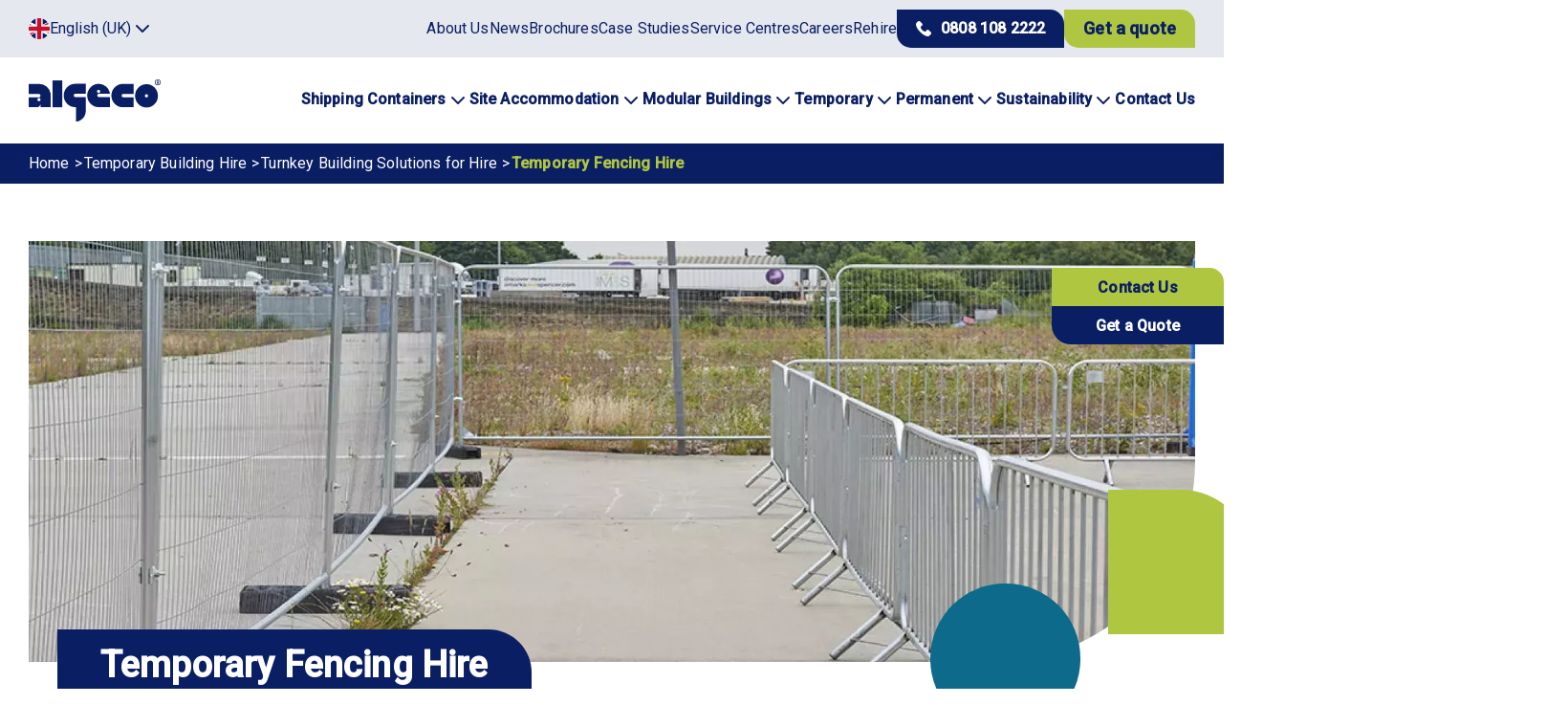

--- FILE ---
content_type: text/html; charset=UTF-8
request_url: https://www.algeco.co.uk/temporary/turnkey-solutions/temporary-fencing-hire
body_size: 86173
content:
<!DOCTYPE html>
<html lang="en" dir="ltr" prefix="content: http://purl.org/rss/1.0/modules/content/  dc: http://purl.org/dc/terms/  foaf: http://xmlns.com/foaf/0.1/  og: http://ogp.me/ns#  rdfs: http://www.w3.org/2000/01/rdf-schema#  schema: http://schema.org/  sioc: http://rdfs.org/sioc/ns#  sioct: http://rdfs.org/sioc/types#  skos: http://www.w3.org/2004/02/skos/core#  xsd: http://www.w3.org/2001/XMLSchema# ">
  <head>
    <!-- Start cookieyes banner -->
    <script id="cookieyes" type="text/javascript" src="https://cdn-cookieyes.com/client_data/79280392e94c285193cd2358/script.js"></script>
    <!-- End cookieyes banner -->
    <meta charset="utf-8" />
<noscript><style>form.antibot * :not(.antibot-message) { display: none !important; }</style>
</noscript><style>/* @see https://github.com/aFarkas/lazysizes#broken-image-symbol */.js img.lazyload:not([src]) { visibility: hidden; }/* @see https://github.com/aFarkas/lazysizes#automatically-setting-the-sizes-attribute */.js img.lazyloaded[data-sizes=auto] { display: block; width: 100%; }</style>
<meta name="description" content="Browse our temporary fencing hire solutions, perfect for providing a safe and secure perimeter for your construction site from public members. Enquire today." />
<link rel="canonical" href="https://www.algeco.co.uk/temporary/turnkey-solutions/temporary-fencing-hire" />
<meta property="og:site_name" content="Algeco" />
<meta property="og:title" content="Temporary Fencing Hire | Algeco" />
<meta property="og:description" content="Versatile anti-climb construction fence panels A range of temporary systems Our temporary fence panels are suitable for various locations and applications, offering a secure solution for sites and preventing damage, theft or vandalism. Construction fence panels are also useful for directing vehicle movements to crowd control or pedestrian safety. Whatever your needs are, we have a choice of temporary fencing hire solutions available." />
<meta name="google-site-verification" content="sxeY9dpsnZvB_fN_IMiIVCRZAi0P1OELp5P7ijZD5o0" />
<meta name="Generator" content="Drupal 10 (https://www.drupal.org)" />
<meta name="MobileOptimized" content="width" />
<meta name="HandheldFriendly" content="true" />
<meta name="viewport" content="width=device-width, initial-scale=1.0" />
<link rel="icon" href="/themes/custom/algeco_uk/favicon.png" type="image/png" />
<link rel="alternate" hreflang="en-gb" href="https://www.algeco.co.uk/temporary/turnkey-solutions/temporary-fencing-hire" />

    <title>Temporary Fencing Hire | Anti Climb Temporary Fencing | Algeco</title>
    
<link rel="preconnect" href="https://fonts.googleapis.com">
<link rel="preconnect" href="https://fonts.gstatic.com" crossorigin>
<link rel="stylesheet" media="screen and (min-width: 1024px)" href="//cdn.jsdelivr.net/npm/slick-carousel@1.8.1/slick/slick.css" crossorigin>
<link rel="stylesheet" media="screen and (min-width: 1024px)" href="//cdn.jsdelivr.net/npm/slick-carousel@1.8.1/slick/slick-theme.css" crossorigin>
    <link rel="stylesheet" media="all" href="/sites/default/files/css/css_TKVno2UjECLgZNjXzM_k76Huf7nOZxBh8lub2v3m0R0.css?delta=0&amp;language=en&amp;theme=algeco_uk&amp;include=[base64]" />
<link rel="stylesheet" media="all" href="/sites/default/files/css/css_5lgLHspepsWPvo0dQfZl0rmwJX8perkhz1Gh10mO_JY.css?delta=1&amp;language=en&amp;theme=algeco_uk&amp;include=[base64]" />

    <script type="application/json" data-drupal-selector="drupal-settings-json">{"path":{"baseUrl":"\/","pathPrefix":"","currentPath":"node\/83","currentPathIsAdmin":false,"isFront":false,"currentLanguage":"en"},"pluralDelimiter":"\u0003","suppressDeprecationErrors":true,"gtag":{"tagId":"","consentMode":false,"otherIds":[],"events":[],"additionalConfigInfo":[]},"ajaxPageState":{"libraries":"[base64]","theme":"algeco_uk","theme_token":null},"ajaxTrustedUrl":{"\/search":true,"form_action_p_pvdeGsVG5zNF_XLGPTvYSKCf43t8qZYSwcfZl2uzM":true},"gtm":{"tagId":null,"settings":{"data_layer":"dataLayer","include_classes":false,"allowlist_classes":"google\nnonGooglePixels\nnonGoogleScripts\nnonGoogleIframes","blocklist_classes":"customScripts\ncustomPixels","include_environment":false,"environment_id":"","environment_token":""},"tagIds":["GTM-MCXLHVV"]},"lazy":{"lazysizes":{"lazyClass":"lazyload","loadedClass":"lazyloaded","loadingClass":"lazyloading","preloadClass":"lazypreload","errorClass":"lazyerror","autosizesClass":"lazyautosizes","srcAttr":"data-src","srcsetAttr":"data-srcset","sizesAttr":"data-sizes","minSize":40,"customMedia":[],"init":true,"expFactor":1.5,"hFac":0.80000000000000004,"loadMode":2,"loadHidden":true,"ricTimeout":0,"throttleDelay":125,"plugins":[]},"placeholderSrc":"data:image\/gif;base64,R0lGODlhAQABAAAAACH5BAEKAAEALAAAAAABAAEAAAICTAEAOw==","preferNative":false,"minified":true,"libraryPath":"\/libraries\/lazysizes"},"webform":{"dialog":{"options":{"narrow":{"title":"Narrow","width":600},"normal":{"title":"Normal","width":800},"wide":{"title":"Wide","width":1000}},"entity_type":"node","entity_id":"83"}},"antibot":{"forms":{"webform-submission-newsletter-signup-block-content-31-add-form":{"id":"webform-submission-newsletter-signup-block-content-31-add-form","key":"Ur0B1XnELdeum9WYJCfW-xqALMZWnn_c_FshSky2yoE"}}},"user":{"uid":0,"permissionsHash":"56dbc31dc470cbd1b11e81718e5fc698f755d825e66291f767399cc1de505ada"}}</script>
<script src="/sites/default/files/js/js_LcirO9yQz7Tlbt5tx6_qUe5ZMHA2MO0J-8Oft62lhdk.js?scope=header&amp;delta=0&amp;language=en&amp;theme=algeco_uk&amp;include=eJyFjWsKAjEMhC9U2yMtUxtDNW1gEx_r6d3CIugi_vmGzAwZCNNRp-slsWiGHMwXqZ0D3oFJLTQHdK9ZPW0aTzq3wKosNDk48YrvO-KMx6fZguC5pIFwpzy-pE1jqRDlnU1CjbrHQo4qFg03-lty5XX0Z62RGXifD7wAj3tqiA"></script>
<script src="/modules/contrib/google_tag/js/gtag.js?t8wvue"></script>
<script src="/modules/contrib/google_tag/js/gtm.js?t8wvue"></script>

    
  </head>
  <body class="has-offsetctas path-node page-node-type-product">
        <a href="#main-content" class="visually-hidden focusable skip-link">
      Skip to main content
    </a>
    <noscript><iframe src="https://www.googletagmanager.com/ns.html?id=GTM-MCXLHVV"
                  height="0" width="0" style="display:none;visibility:hidden"></iframe></noscript>

      <div class="dialog-off-canvas-main-canvas" data-off-canvas-main-canvas>
      
  <div class="region region--menu">
    <div class="container">
      <div class="views-exposed-form menu__search-form" data-drupal-selector="views-exposed-form-search-content-page" id="block-exposedformsearch-contentpage-2">
  <div class="container">
          <form action="/search" method="get" id="views-exposed-form-search-content-page" accept-charset="UTF-8">
  <div class="js-form-item form-item js-form-type-textfield form-item-keys js-form-item-keys">
        <label for="edit-keys">Search</label>
      <input placeholder="Search" data-drupal-selector="edit-keys" type="text" id="edit-keys" name="keys" value="" size="30" maxlength="128" class="form-text" />

          </div>
<div data-drupal-selector="edit-actions" class="form-actions js-form-wrapper form-wrapper" id="edit-actions"><button  data-drupal-selector="edit-submit-search-content" type="submit" id="edit-submit-search-content" value="Search" class="button js-form-submit form-submit" aria-label="Search"><i class="icon search"></i></button>
</div>


</form>

      </div>
</div>

    </div>
  </div>


<div class="page-wrapper">
      <header id="header" class="site-header" data-drupal-selector="site-header" role="banner">
      
  <div class="region region--top">
    <div class="container">
      <div class="region--top__country-dropdown">
        <nav  id="block-topmenu" class="block block-menu navigation menu--top-menu" aria-labelledby="block-topmenu-menu" role="navigation">
            
  <h2 class="visually-hidden block__title" id="block-topmenu-menu">Top menu</h2>
  
        <nav class="menu--top-menu">
  


              <ul  class="menu nav__menu nav__menu--level-1" data-drupal-selector="nav-menu--level-1">
                                      
        
        
        <li class="nav__menu-item nav__menu-item--button nav__menu-item--level-1 nav__menu-item--has-children" data-drupal-selector="nav-menu-item-has-children">
                              
                      <button class="country-selector nav__menu-link nav__menu-link--button nav__menu-link--level-1 nav__menu-link--has-children" aria-expanded="false" data-drupal-selector="nav-submenu-toggle-button" type="button">            <span class="nav__menu-link-inner nav__menu-link-inner--level-1">
              English (UK)
            </span>
                                          <span class="visually-hidden">
                  Click to toggle menu.
                </span>
                            <svg aria-hidden="true" role="presentation" xmlns="http://www.w3.org/2000/svg" width="24" height="24" viewBox="0 0 24 24">
                <path fill="currentColor" d="M5.293 9.707l6 6c0.391 0.391 1.024 0.391 1.414 0l6-6c0.391-0.391 0.391-1.024 0-1.414s-1.024-0.391-1.414 0l-5.293 5.293-5.293-5.293c-0.391-0.391-1.024-0.391-1.414 0s-0.391 1.024 0 1.414z"></path>
              </svg>
                      </button>
            <button class="button-sub-menu-back">Back</button>
                          <ul  class="menu nav__menu nav__menu--level-2" data-drupal-selector="nav-menu--level-2">
                                      
        
        
        <li class="nav__menu-item nav__menu-item--link nav__menu-item--level-2">
                              
                      <a href="https://ausco.com.au/" class="nav__menu-link nav__menu-link--link nav__menu-link--level-2">            <span class="nav__menu-link-inner nav__menu-link-inner--level-2">
              Australia
            </span>
                      </a>

                              </li>
                                
        
        
        <li class="nav__menu-item nav__menu-item--link nav__menu-item--level-2">
                              
                      <a href="https://www.algeco.at/" class="nav__menu-link nav__menu-link--link nav__menu-link--level-2">            <span class="nav__menu-link-inner nav__menu-link-inner--level-2">
              Austria
            </span>
                      </a>

                              </li>
                                
        
        
        <li class="nav__menu-item nav__menu-item--link nav__menu-item--level-2">
                              
                      <a href="https://www.algeco.be/nl" class="nav__menu-link nav__menu-link--link nav__menu-link--level-2">            <span class="nav__menu-link-inner nav__menu-link-inner--level-2">
              Belgium
            </span>
                      </a>

                              </li>
                                
        
        
        <li class="nav__menu-item nav__menu-item--link nav__menu-item--level-2">
                              
                      <a href="http://www.algecochengdong.com.cn/" class="nav__menu-link nav__menu-link--link nav__menu-link--level-2">            <span class="nav__menu-link-inner nav__menu-link-inner--level-2">
              China
            </span>
                      </a>

                              </li>
                                
        
        
        <li class="nav__menu-item nav__menu-item--link nav__menu-item--level-2">
                              
                      <a href="https://www.algeco.cz/" class="nav__menu-link nav__menu-link--link nav__menu-link--level-2">            <span class="nav__menu-link-inner nav__menu-link-inner--level-2">
              Czechia
            </span>
                      </a>

                              </li>
                                
        
        
        <li class="nav__menu-item nav__menu-item--link nav__menu-item--level-2">
                              
                      <a href="https://www.algeco.dk/" class="nav__menu-link nav__menu-link--link nav__menu-link--level-2">            <span class="nav__menu-link-inner nav__menu-link-inner--level-2">
              Denmark
            </span>
                      </a>

                              </li>
                                
        
        
        <li class="nav__menu-item nav__menu-item--link nav__menu-item--level-2">
                              
                      <a href="https://www.algeco.fi/" class="nav__menu-link nav__menu-link--link nav__menu-link--level-2">            <span class="nav__menu-link-inner nav__menu-link-inner--level-2">
              Finland
            </span>
                      </a>

                              </li>
                                
        
        
        <li class="nav__menu-item nav__menu-item--link nav__menu-item--level-2">
                              
                      <a href="https://www.algeco.fr/" class="nav__menu-link nav__menu-link--link nav__menu-link--level-2">            <span class="nav__menu-link-inner nav__menu-link-inner--level-2">
              France
            </span>
                      </a>

                              </li>
                                
        
        
        <li class="nav__menu-item nav__menu-item--link nav__menu-item--level-2">
                              
                      <a href="https://www.algeco.de/?__hstc=183017337.41792977155a64c1de98c3baa3e16f33.1643804430337.1648478925367.1648727833597.32&amp;__hssc=183017337.1.1648727833597&amp;__hsfp=1115617588" class="nav__menu-link nav__menu-link--link nav__menu-link--level-2">            <span class="nav__menu-link-inner nav__menu-link-inner--level-2">
              Germany
            </span>
                      </a>

                              </li>
                                
        
        
        <li class="nav__menu-item nav__menu-item--link nav__menu-item--level-2">
                              
                      <a href="https://algeco.hu/" class="nav__menu-link nav__menu-link--link nav__menu-link--level-2">            <span class="nav__menu-link-inner nav__menu-link-inner--level-2">
              Hungary
            </span>
                      </a>

                              </li>
                                
        
        
        <li class="nav__menu-item nav__menu-item--link nav__menu-item--level-2">
                              
                      <a href="https://algeco.it/" class="nav__menu-link nav__menu-link--link nav__menu-link--level-2">            <span class="nav__menu-link-inner nav__menu-link-inner--level-2">
              Italy
            </span>
                      </a>

                              </li>
                                
        
        
        <li class="nav__menu-item nav__menu-item--link nav__menu-item--level-2">
                              
                      <a href="https://www.algeco.nl/nl" class="nav__menu-link nav__menu-link--link nav__menu-link--level-2">            <span class="nav__menu-link-inner nav__menu-link-inner--level-2">
              Netherlands
            </span>
                      </a>

                              </li>
                                
        
        
        <li class="nav__menu-item nav__menu-item--link nav__menu-item--level-2">
                              
                      <a href="https://portacom.co.nz/" class="nav__menu-link nav__menu-link--link nav__menu-link--level-2">            <span class="nav__menu-link-inner nav__menu-link-inner--level-2">
              New Zealand
            </span>
                      </a>

                              </li>
                                
        
        
        <li class="nav__menu-item nav__menu-item--link nav__menu-item--level-2">
                              
                      <a href="https://www.algeco.no/" class="nav__menu-link nav__menu-link--link nav__menu-link--level-2">            <span class="nav__menu-link-inner nav__menu-link-inner--level-2">
              Norway
            </span>
                      </a>

                              </li>
                                
        
        
        <li class="nav__menu-item nav__menu-item--link nav__menu-item--level-2">
                              
                      <a href="https://algeco.pl/" class="nav__menu-link nav__menu-link--link nav__menu-link--level-2">            <span class="nav__menu-link-inner nav__menu-link-inner--level-2">
              Poland
            </span>
                      </a>

                              </li>
                                
        
        
        <li class="nav__menu-item nav__menu-item--link nav__menu-item--level-2">
                              
                      <a href="https://www.algeco.pt/" class="nav__menu-link nav__menu-link--link nav__menu-link--level-2">            <span class="nav__menu-link-inner nav__menu-link-inner--level-2">
              Portugal
            </span>
                      </a>

                              </li>
                                
        
        
        <li class="nav__menu-item nav__menu-item--link nav__menu-item--level-2">
                              
                      <a href="https://www.algeco.ro/" class="nav__menu-link nav__menu-link--link nav__menu-link--level-2">            <span class="nav__menu-link-inner nav__menu-link-inner--level-2">
              Romania
            </span>
                      </a>

                              </li>
                                
        
        
        <li class="nav__menu-item nav__menu-item--link nav__menu-item--level-2">
                              
                      <a href="https://www.algeco.si/" class="nav__menu-link nav__menu-link--link nav__menu-link--level-2">            <span class="nav__menu-link-inner nav__menu-link-inner--level-2">
              Slovenia
            </span>
                      </a>

                              </li>
                                
        
        
        <li class="nav__menu-item nav__menu-item--link nav__menu-item--level-2">
                              
                      <a href="https://www.algeco.es/" class="nav__menu-link nav__menu-link--link nav__menu-link--level-2">            <span class="nav__menu-link-inner nav__menu-link-inner--level-2">
              Spain
            </span>
                      </a>

                              </li>
                                
        
        
        <li class="nav__menu-item nav__menu-item--link nav__menu-item--level-2">
                              
                      <a href="https://www.algeco.se/" class="nav__menu-link nav__menu-link--link nav__menu-link--level-2">            <span class="nav__menu-link-inner nav__menu-link-inner--level-2">
              Sweden
            </span>
                      </a>

                              </li>
          </ul>
  
                  </li>
          </ul>
  

</nav>

  </nav>

      </div>
      <div class="region-top__search-phone">
        <nav  id="block-statictopmenu" class="block block-menu navigation menu--static-top-menu" aria-labelledby="block-statictopmenu-menu" role="navigation">
            
  <h2 class="visually-hidden block__title" id="block-statictopmenu-menu">Static top menu</h2>
  
        


              <ul  class="menu nav__menu nav__menu--level-1" data-drupal-selector="nav-menu--level-1">
                                      
        
        
        <li class="nav__menu-item nav__menu-item--link nav__menu-item--level-1">
                              
                      <a href="/why-algeco" class="nav__menu-link nav__menu-link--link nav__menu-link--level-1" data-drupal-selector="nav-menu-link-has-children" data-drupal-link-system-path="node/11">            <span class="nav__menu-link-inner nav__menu-link-inner--level-1">
              About Us
            </span>
                      </a>

                              </li>
                                
        
        
        <li class="nav__menu-item nav__menu-item--link nav__menu-item--level-1">
                              
                      <a href="/news" class="nav__menu-link nav__menu-link--link nav__menu-link--level-1" data-drupal-selector="nav-menu-link-has-children" data-drupal-link-system-path="news">            <span class="nav__menu-link-inner nav__menu-link-inner--level-1">
              News
            </span>
                      </a>

                              </li>
                                
        
        
        <li class="nav__menu-item nav__menu-item--link nav__menu-item--level-1">
                              
                      <a href="/download-brochure" class="nav__menu-link nav__menu-link--link nav__menu-link--level-1" data-drupal-selector="nav-menu-link-has-children" data-drupal-link-system-path="node/56">            <span class="nav__menu-link-inner nav__menu-link-inner--level-1">
              Brochures
            </span>
                      </a>

                              </li>
                                
        
        
        <li class="nav__menu-item nav__menu-item--link nav__menu-item--level-1">
                              
                      <a href="/sustainability/case-studies" class="nav__menu-link nav__menu-link--link nav__menu-link--level-1" data-drupal-selector="nav-menu-link-has-children" data-drupal-link-system-path="node/352">            <span class="nav__menu-link-inner nav__menu-link-inner--level-1">
              Case Studies
            </span>
                      </a>

                              </li>
                                
        
        
        <li class="nav__menu-item nav__menu-item--link nav__menu-item--level-1">
                              
                      <a href="/service-centres" class="nav__menu-link nav__menu-link--link nav__menu-link--level-1" data-drupal-selector="nav-menu-link-has-children" data-drupal-link-system-path="node/1320">            <span class="nav__menu-link-inner nav__menu-link-inner--level-1">
              Service Centres
            </span>
                      </a>

                              </li>
                                
        
        
        <li class="nav__menu-item nav__menu-item--link nav__menu-item--level-1">
                              
                      <a href="/careers" class="nav__menu-link nav__menu-link--link nav__menu-link--level-1" data-drupal-selector="nav-menu-link-has-children" data-drupal-link-system-path="node/16">            <span class="nav__menu-link-inner nav__menu-link-inner--level-1">
              Careers
            </span>
                      </a>

                              </li>
                                
        
        
        <li class="nav__menu-item nav__menu-item--link nav__menu-item--level-1">
                              
                      <a href="https://www.algeco.co.uk/algeco-rehire" class="nav__menu-link nav__menu-link--link nav__menu-link--level-1" data-drupal-selector="nav-menu-link-has-children">            <span class="nav__menu-link-inner nav__menu-link-inner--level-1">
              Rehire
            </span>
                      </a>

                              </li>
          </ul>
  


  </nav>

        <div id="block-telephoneheader-2" class="block__phone-header button">
  
    
    <svg aria-hidden="true" role="presentation" focusable="false"width="16" height="16" viewBox="0 0 16 16" fill="none" xmlns="http://www.w3.org/2000/svg">
    <path d="M15.5804 11.7424L13.3429 9.50953C12.5438 8.71208 11.1853 9.03109 10.8656 10.0677C10.6259 10.7855 9.82675 11.1842 9.10754 11.0247C7.50929 10.626 5.35166 8.5526 4.95209 6.87796C4.71236 6.16023 5.19183 5.36278 5.91104 5.12358C6.9499 4.8046 7.26955 3.44895 6.47043 2.6515L4.23288 0.418658C3.59358 -0.139553 2.63464 -0.139553 2.07525 0.418658L0.556915 1.9338C-0.96142 3.52869 0.71674 7.75515 4.47262 11.5031C8.2285 15.2511 12.4639 17.0055 14.0621 15.4106L15.5804 13.8955C16.1399 13.2575 16.1399 12.3006 15.5804 11.7424Z" fill="currentColor"/>
  </svg>
   

            <div class="field--body"><div class="phone"><strong><a href="tel:08081082222">0808 108 2222</a></strong></div>
</div>
      
</div>

        
        <div id="block-getaquotetopmenu" class="button block__phone-header--top">
  
    
       

            <div class="field--body"><p><a href="https://www.algeco.co.uk/submit-your-quote">Get a quote</a></p>
</div>
      
  </div>

      </div>
    </div>
  </div>

      
  <div class="region region--header static">
    <div class="container">
      <div id="block-algeco-uk-branding" class="site-branding">
  
    
        <a href="/" rel="home" class="site-branding__logo">
      <img width="160" height="50" src="/themes/custom/algeco_uk/logo.svg" alt="Home" />
    </a>
  </div>
<nav  id="block-algeco-uk-main-menu" class="block block-menu navigation menu--main" aria-labelledby="block-algeco-uk-main-menu-menu" role="navigation">
            
  <h2 class="visually-hidden block__title" id="block-algeco-uk-main-menu-menu">Main navigation</h2>
  
        


  <ul class="menu menu-level-0">

            
      
      
      <li class="single-column menu-item menu-item--expanded">
                  <a href="/shipping-containers">
            <span>Shipping Containers</span>
                          <svg aria-hidden="true" role="presentation" xmlns="http://www.w3.org/2000/svg" width="24" height="24" viewBox="0 0 24 24">
                <title>chevron-down</title>
                <path fill="currentColor" d="M5.293 9.707l6 6c0.391 0.391 1.024 0.391 1.414 0l6-6c0.391-0.391 0.391-1.024 0-1.414s-1.024-0.391-1.414 0l-5.293 5.293-5.293-5.293c-0.391-0.391-1.024-0.391-1.414 0s-0.391 1.024 0 1.414z"></path>
              </svg>
                      </a>
                                              <div class="menu-wrapper full-width main-wrapper sub-menu">
                      <button class="back-button">
              Back
              <span class="visually-hidden">
                Navigate back to previous menu.
              </span>
            </button>
            <div class="container">
                              <div class="level-0-link parent-link">
                  <a href="/shipping-containers" data-drupal-link-system-path="node/1245">        <span>Shipping Containers</span>
                  <svg aria-hidden="true" role="presentation" xmlns="http://www.w3.org/2000/svg" width="24" height="24" viewBox="0 0 24 24">
            <title>chevron-down</title>
            <path fill="currentColor" d="M5.293 9.707l6 6c0.391 0.391 1.024 0.391 1.414 0l6-6c0.391-0.391 0.391-1.024 0-1.414s-1.024-0.391-1.414 0l-5.293 5.293-5.293-5.293c-0.391-0.391-1.024-0.391-1.414 0s-0.391 1.024 0 1.414z"></path>
          </svg>
              </a>
                </div>
                            
  
  <div class="menu_link_content menu-link-contentmain view-mode-default menu-dropdown menu-dropdown-0 menu-type-default">
              

  <ul class="menu menu-level-1">

            
      
      
      <li class="single-column menu-item">
                  <a href="/shipping-containers/10ft-shipping-container" data-drupal-link-system-path="node/1235">        <span>10ft Shipping Container</span>
              </a>
                              </li>
                
      
      
      <li class="single-column menu-item">
                  <a href="/shipping-containers/10ft-high-cube-container" data-drupal-link-system-path="node/1241">        <span>10ft High Cube Container</span>
              </a>
                              </li>
                
      
      
      <li class="single-column menu-item">
                  <a href="/shipping-containers/16ft-shipping-container" data-drupal-link-system-path="node/1244">        <span>16ft Shipping Container</span>
              </a>
                              </li>
                
      
      
      <li class="single-column menu-item">
                  <a href="/shipping-containers/20ft-shipping-container" data-drupal-link-system-path="node/1236">        <span>20ft Shipping Container</span>
              </a>
                              </li>
                
      
      
      <li class="single-column menu-item">
                  <a href="/shipping-containers/20ft-high-cube-container" data-drupal-link-system-path="node/1242">        <span>20ft High Cube Container</span>
              </a>
                              </li>
                
      
      
      <li class="single-column menu-item">
                  <a href="/shipping-containers/24ft-shipping-container" data-drupal-link-system-path="node/1237">        <span>24ft Shipping Container</span>
              </a>
                              </li>
                
      
      
      <li class="single-column menu-item">
                  <a href="/shipping-containers/30ft-shipping-container" data-drupal-link-system-path="node/1238">        <span>30ft Shipping Container</span>
              </a>
                              </li>
                
      
      
      <li class="single-column menu-item">
                  <a href="/shipping-containers/32ft-shipping-container" data-drupal-link-system-path="node/1239">        <span>32ft Shipping Container</span>
              </a>
                              </li>
                
      
      
      <li class="single-column menu-item">
                  <a href="/shipping-containers/40ft-shipping-container" data-drupal-link-system-path="node/1240">        <span>40ft Shipping Container</span>
              </a>
                              </li>
                
      
      
      <li class="single-column menu-item">
                  <a href="/shipping-containers/40ft-high-cube-container" data-drupal-link-system-path="node/1243">        <span>40ft High Cube Container</span>
              </a>
                              </li>
        </ul>


      </div>



            </div>
          </div>
              </li>
                
      
      
      <li class="single-column menu-item menu-item--expanded">
                  <a href="/site-accommodation">
            <span>Site Accommodation</span>
                          <svg aria-hidden="true" role="presentation" xmlns="http://www.w3.org/2000/svg" width="24" height="24" viewBox="0 0 24 24">
                <title>chevron-down</title>
                <path fill="currentColor" d="M5.293 9.707l6 6c0.391 0.391 1.024 0.391 1.414 0l6-6c0.391-0.391 0.391-1.024 0-1.414s-1.024-0.391-1.414 0l-5.293 5.293-5.293-5.293c-0.391-0.391-1.024-0.391-1.414 0s-0.391 1.024 0 1.414z"></path>
              </svg>
                      </a>
                                              <div class="menu-wrapper full-width main-wrapper sub-menu">
                      <button class="back-button">
              Back
              <span class="visually-hidden">
                Navigate back to previous menu.
              </span>
            </button>
            <div class="container">
                              <div class="level-0-link parent-link">
                  <a href="/site-accommodation" data-drupal-link-system-path="node/1459">        <span>Site Accommodation</span>
                  <svg aria-hidden="true" role="presentation" xmlns="http://www.w3.org/2000/svg" width="24" height="24" viewBox="0 0 24 24">
            <title>chevron-down</title>
            <path fill="currentColor" d="M5.293 9.707l6 6c0.391 0.391 1.024 0.391 1.414 0l6-6c0.391-0.391 0.391-1.024 0-1.414s-1.024-0.391-1.414 0l-5.293 5.293-5.293-5.293c-0.391-0.391-1.024-0.391-1.414 0s-0.391 1.024 0 1.414z"></path>
          </svg>
              </a>
                </div>
                            
  
  <div class="menu_link_content menu-link-contentmain view-mode-default menu-dropdown menu-dropdown-0 menu-type-default">
              

  <ul class="menu menu-level-1">

            
      
      
      <li class="single-column menu-item">
                  <a href="/site-accommodation/site-offices" data-drupal-link-system-path="node/1455">        <span>Site Offices</span>
              </a>
                              </li>
                
      
      
      <li class="single-column menu-item">
                  <a href="/site-accommodation/site-canteens" data-drupal-link-system-path="node/1466">        <span>Site Canteens</span>
              </a>
                              </li>
                
      
      
      <li class="single-column menu-item">
                  <a href="/site-accommodation/changing-rooms" data-drupal-link-system-path="node/1487">        <span>Site Changing Rooms</span>
              </a>
                              </li>
                
      
      
      <li class="single-column menu-item">
                  <a href="/site-accommodation/site-toilets-showers" data-drupal-link-system-path="node/1467">        <span>Site Toilets &amp; Showers</span>
              </a>
                              </li>
                
      
      
      <li class="single-column menu-item">
                  <a href="/site-accommodation/static-site-welfare" data-drupal-link-system-path="node/1476">        <span>Static Welfare</span>
              </a>
                              </li>
                
      
      
      <li class="single-column menu-item">
                  <a href="/site-accommodation/mobile-site-welfare" data-drupal-link-system-path="node/1486">        <span>Mobile Welfare</span>
              </a>
                              </li>
                
      
      
      <li class="single-column menu-item">
                  <a href="/site-accommodation/gatehouses" data-drupal-link-system-path="node/1475">        <span>Site Gatehouses</span>
              </a>
                              </li>
        </ul>


      </div>



            </div>
          </div>
              </li>
                
      
      
      <li class="single-column menu-item menu-item--expanded">
                  <a href="/temporary/modular-building-hire">
            <span>Modular Buildings</span>
                          <svg aria-hidden="true" role="presentation" xmlns="http://www.w3.org/2000/svg" width="24" height="24" viewBox="0 0 24 24">
                <title>chevron-down</title>
                <path fill="currentColor" d="M5.293 9.707l6 6c0.391 0.391 1.024 0.391 1.414 0l6-6c0.391-0.391 0.391-1.024 0-1.414s-1.024-0.391-1.414 0l-5.293 5.293-5.293-5.293c-0.391-0.391-1.024-0.391-1.414 0s-0.391 1.024 0 1.414z"></path>
              </svg>
                      </a>
                                              <div class="menu-wrapper full-width main-wrapper sub-menu">
                      <button class="back-button">
              Back
              <span class="visually-hidden">
                Navigate back to previous menu.
              </span>
            </button>
            <div class="container">
                              <div class="level-0-link parent-link">
                  <a href="/temporary/modular-building-hire">        <span>Modular Buildings</span>
                  <svg aria-hidden="true" role="presentation" xmlns="http://www.w3.org/2000/svg" width="24" height="24" viewBox="0 0 24 24">
            <title>chevron-down</title>
            <path fill="currentColor" d="M5.293 9.707l6 6c0.391 0.391 1.024 0.391 1.414 0l6-6c0.391-0.391 0.391-1.024 0-1.414s-1.024-0.391-1.414 0l-5.293 5.293-5.293-5.293c-0.391-0.391-1.024-0.391-1.414 0s-0.391 1.024 0 1.414z"></path>
          </svg>
              </a>
                </div>
                            
  
  <div class="menu_link_content menu-link-contentmain view-mode-default menu-dropdown menu-dropdown-0 menu-type-default">
              

  <ul class="menu menu-level-1">

            
      
      
      <li class="single-column menu-item">
                  <a href="/modular-buildings" data-drupal-link-system-path="node/298">        <span>Modular Building Hire</span>
              </a>
                              </li>
                
      
      
      <li class="single-column menu-item">
                  <a href="/used-modular-buildings" data-drupal-link-system-path="node/1635">        <span>Used Modular Buildings</span>
              </a>
                              </li>
                
      
      
      <li class="single-column menu-item">
                  <a href="/modular-buildings/why-choose-modular" data-drupal-link-system-path="node/536">        <span>Why Choose Modular</span>
              </a>
                              </li>
                
      
      
      <li class="single-column menu-item">
                  <a href="/modular-buildings/what-is-modular-construction" data-drupal-link-system-path="node/38">        <span>What is Modular Construction</span>
              </a>
                              </li>
                
      
      
      <li class="single-column menu-item">
                  <a href="/modular-buildings/modular-construction-sustainability" data-drupal-link-system-path="node/39">        <span>Modular Construction Sustainability</span>
              </a>
                              </li>
        </ul>


      </div>



            </div>
          </div>
              </li>
                
      
      
      <li class="menu-item menu-item--expanded">
                  <a href="/temporary">
            <span>Temporary</span>
                          <svg aria-hidden="true" role="presentation" xmlns="http://www.w3.org/2000/svg" width="24" height="24" viewBox="0 0 24 24">
                <title>chevron-down</title>
                <path fill="currentColor" d="M5.293 9.707l6 6c0.391 0.391 1.024 0.391 1.414 0l6-6c0.391-0.391 0.391-1.024 0-1.414s-1.024-0.391-1.414 0l-5.293 5.293-5.293-5.293c-0.391-0.391-1.024-0.391-1.414 0s-0.391 1.024 0 1.414z"></path>
              </svg>
                      </a>
                                              <div class="menu-wrapper full-width main-wrapper sub-menu">
                      <button class="back-button">
              Back
              <span class="visually-hidden">
                Navigate back to previous menu.
              </span>
            </button>
            <div class="container">
                              <div class="level-0-link parent-link">
                  <a href="/temporary" data-drupal-link-system-path="node/18">        <span>Temporary</span>
                  <svg aria-hidden="true" role="presentation" xmlns="http://www.w3.org/2000/svg" width="24" height="24" viewBox="0 0 24 24">
            <title>chevron-down</title>
            <path fill="currentColor" d="M5.293 9.707l6 6c0.391 0.391 1.024 0.391 1.414 0l6-6c0.391-0.391 0.391-1.024 0-1.414s-1.024-0.391-1.414 0l-5.293 5.293-5.293-5.293c-0.391-0.391-1.024-0.391-1.414 0s-0.391 1.024 0 1.414z"></path>
          </svg>
              </a>
                </div>
                            
  
  <div class="menu_link_content menu-link-contentmain view-mode-default menu-dropdown menu-dropdown-0 menu-type-default">
              

  <ul class="menu menu-level-1">

            
                    
      
      <li class="menu-item menu-item--expanded open">
                  <a href="/modular-buildings" data-drupal-link-system-path="node/298">        <span>Modular Buildings</span>
                  <svg aria-hidden="true" role="presentation" xmlns="http://www.w3.org/2000/svg" width="24" height="24" viewBox="0 0 24 24">
            <title>chevron-down</title>
            <path fill="currentColor" d="M5.293 9.707l6 6c0.391 0.391 1.024 0.391 1.414 0l6-6c0.391-0.391 0.391-1.024 0-1.414s-1.024-0.391-1.414 0l-5.293 5.293-5.293-5.293c-0.391-0.391-1.024-0.391-1.414 0s-0.391 1.024 0 1.414z"></path>
          </svg>
              </a>
                                              <div class="menu-wrapper sub-menu">
                      <button class="back-button">
              Back
              <span class="visually-hidden">
                Navigate back to previous menu.
              </span>
            </button>
            <div class="container">
                              <div class="level-1-link parent-link">
                  <a href="/modular-buildings" data-drupal-link-system-path="node/298">        <span>Modular Buildings</span>
                  <svg aria-hidden="true" role="presentation" xmlns="http://www.w3.org/2000/svg" width="24" height="24" viewBox="0 0 24 24">
            <title>chevron-down</title>
            <path fill="currentColor" d="M5.293 9.707l6 6c0.391 0.391 1.024 0.391 1.414 0l6-6c0.391-0.391 0.391-1.024 0-1.414s-1.024-0.391-1.414 0l-5.293 5.293-5.293-5.293c-0.391-0.391-1.024-0.391-1.414 0s-0.391 1.024 0 1.414z"></path>
          </svg>
              </a>
                </div>
                            
  
  <div class="menu_link_content menu-link-contentmain view-mode-default menu-dropdown menu-dropdown-1 menu-type-default">
              

  <ul class="menu menu-level-2">

            
      
      
      <li class="menu-item">
                  <a href="/modular-buildings" data-drupal-link-system-path="node/298">        <span>Modular Building Hire</span>
              </a>
                              </li>
                
      
      
      <li class="menu-item">
                  <a href="/used-modular-buildings" data-drupal-link-system-path="node/1635">        <span>Used Modular Buildings</span>
              </a>
                              </li>
                
      
      
      <li class="menu-item">
                  <a href="/modular-buildings/why-choose-modular" data-drupal-link-system-path="node/536">        <span>Why Choose Modular</span>
              </a>
                              </li>
                
      
      
      <li class="menu-item">
                  <a href="/modular-buildings/what-is-modular-construction" data-drupal-link-system-path="node/38">        <span>What is Modular Construction</span>
              </a>
                              </li>
                
      
      
      <li class="menu-item">
                  <a href="/modular-buildings/modular-construction-sustainability" data-drupal-link-system-path="node/39">        <span>Modular Construction Sustainability</span>
              </a>
                              </li>
        </ul>


      </div>



            </div>
          </div>
              </li>
                
                    
      
      <li class="menu-item menu-item--expanded open">
                  <a href="/portable-buildings" data-drupal-link-system-path="node/295">        <span>Portable Buildings</span>
                  <svg aria-hidden="true" role="presentation" xmlns="http://www.w3.org/2000/svg" width="24" height="24" viewBox="0 0 24 24">
            <title>chevron-down</title>
            <path fill="currentColor" d="M5.293 9.707l6 6c0.391 0.391 1.024 0.391 1.414 0l6-6c0.391-0.391 0.391-1.024 0-1.414s-1.024-0.391-1.414 0l-5.293 5.293-5.293-5.293c-0.391-0.391-1.024-0.391-1.414 0s-0.391 1.024 0 1.414z"></path>
          </svg>
              </a>
                                              <div class="menu-wrapper sub-menu">
                      <button class="back-button">
              Back
              <span class="visually-hidden">
                Navigate back to previous menu.
              </span>
            </button>
            <div class="container">
                              <div class="level-1-link parent-link">
                  <a href="/portable-buildings" data-drupal-link-system-path="node/295">        <span>Portable Buildings</span>
                  <svg aria-hidden="true" role="presentation" xmlns="http://www.w3.org/2000/svg" width="24" height="24" viewBox="0 0 24 24">
            <title>chevron-down</title>
            <path fill="currentColor" d="M5.293 9.707l6 6c0.391 0.391 1.024 0.391 1.414 0l6-6c0.391-0.391 0.391-1.024 0-1.414s-1.024-0.391-1.414 0l-5.293 5.293-5.293-5.293c-0.391-0.391-1.024-0.391-1.414 0s-0.391 1.024 0 1.414z"></path>
          </svg>
              </a>
                </div>
                            
  
  <div class="menu_link_content menu-link-contentmain view-mode-default menu-dropdown menu-dropdown-1 menu-type-default">
              

  <ul class="menu menu-level-2">

            
      
      
      <li class="menu-item">
                  <a href="/temporary/modular-building-hire/temporary-modular-offices" data-drupal-link-system-path="node/110">        <span>Portable Offices</span>
              </a>
                              </li>
                
      
      
      <li class="menu-item">
                  <a href="/portable-buildings/blast-resistant-buildings" data-drupal-link-system-path="node/101">        <span>Blast Resistant Buildings</span>
              </a>
                              </li>
                
      
      
      <li class="menu-item">
                  <a href="/portable-buildings/monobloc" data-drupal-link-system-path="node/628">        <span>Monobloc Portable Buildings</span>
              </a>
                              </li>
                
      
      
      <li class="menu-item">
                  <a href="/portable-buildings/fire-rated-site-accommodation" data-drupal-link-system-path="node/104">        <span>Fire Rated Portable Buildings</span>
              </a>
                              </li>
        </ul>


      </div>



            </div>
          </div>
              </li>
                
                    
      
      <li class="menu-item menu-item--expanded open">
                  <a href="/temporary/sectors">        <span>Sectors</span>
                  <svg aria-hidden="true" role="presentation" xmlns="http://www.w3.org/2000/svg" width="24" height="24" viewBox="0 0 24 24">
            <title>chevron-down</title>
            <path fill="currentColor" d="M5.293 9.707l6 6c0.391 0.391 1.024 0.391 1.414 0l6-6c0.391-0.391 0.391-1.024 0-1.414s-1.024-0.391-1.414 0l-5.293 5.293-5.293-5.293c-0.391-0.391-1.024-0.391-1.414 0s-0.391 1.024 0 1.414z"></path>
          </svg>
              </a>
                                              <div class="menu-wrapper sub-menu">
                      <button class="back-button">
              Back
              <span class="visually-hidden">
                Navigate back to previous menu.
              </span>
            </button>
            <div class="container">
                              <div class="level-1-link parent-link">
                  <a href="/temporary/sectors">        <span>Sectors</span>
                  <svg aria-hidden="true" role="presentation" xmlns="http://www.w3.org/2000/svg" width="24" height="24" viewBox="0 0 24 24">
            <title>chevron-down</title>
            <path fill="currentColor" d="M5.293 9.707l6 6c0.391 0.391 1.024 0.391 1.414 0l6-6c0.391-0.391 0.391-1.024 0-1.414s-1.024-0.391-1.414 0l-5.293 5.293-5.293-5.293c-0.391-0.391-1.024-0.391-1.414 0s-0.391 1.024 0 1.414z"></path>
          </svg>
              </a>
                </div>
                            
  
  <div class="menu_link_content menu-link-contentmain view-mode-default menu-dropdown menu-dropdown-1 menu-type-default">
              

  <ul class="menu menu-level-2">

            
      
      
      <li class="menu-item">
                  <a href="/temporary/sectors/construction" data-drupal-link-system-path="node/299">        <span>Construction</span>
              </a>
                              </li>
                
      
      
      <li class="menu-item">
                  <a href="/temporary/sectors/business" data-drupal-link-system-path="node/302">        <span>Business</span>
              </a>
                              </li>
                
      
      
      <li class="menu-item">
                  <a href="/sectors/education" data-drupal-link-system-path="node/304">        <span>Education</span>
              </a>
                              </li>
                
      
      
      <li class="menu-item">
                  <a href="/sectors/healthcare" data-drupal-link-system-path="node/300">        <span>Health</span>
              </a>
                              </li>
                
      
      
      <li class="menu-item">
                  <a href="/temporary/sectors/infrastructure" data-drupal-link-system-path="node/303">        <span>Infrastructure</span>
              </a>
                              </li>
                
      
      
      <li class="menu-item">
                  <a href="/temporary/sectors/energy" data-drupal-link-system-path="node/301">        <span>Energy</span>
              </a>
                              </li>
        </ul>


      </div>



            </div>
          </div>
              </li>
                
                    
      
      <li class="menu-item menu-item--expanded open">
                  <a href="/360-solutions" data-drupal-link-system-path="node/1359">        <span>360° Solutions</span>
                  <svg aria-hidden="true" role="presentation" xmlns="http://www.w3.org/2000/svg" width="24" height="24" viewBox="0 0 24 24">
            <title>chevron-down</title>
            <path fill="currentColor" d="M5.293 9.707l6 6c0.391 0.391 1.024 0.391 1.414 0l6-6c0.391-0.391 0.391-1.024 0-1.414s-1.024-0.391-1.414 0l-5.293 5.293-5.293-5.293c-0.391-0.391-1.024-0.391-1.414 0s-0.391 1.024 0 1.414z"></path>
          </svg>
              </a>
                                              <div class="menu-wrapper sub-menu">
                      <button class="back-button">
              Back
              <span class="visually-hidden">
                Navigate back to previous menu.
              </span>
            </button>
            <div class="container">
                              <div class="level-1-link parent-link">
                  <a href="/360-solutions" data-drupal-link-system-path="node/1359">        <span>360° Solutions</span>
                  <svg aria-hidden="true" role="presentation" xmlns="http://www.w3.org/2000/svg" width="24" height="24" viewBox="0 0 24 24">
            <title>chevron-down</title>
            <path fill="currentColor" d="M5.293 9.707l6 6c0.391 0.391 1.024 0.391 1.414 0l6-6c0.391-0.391 0.391-1.024 0-1.414s-1.024-0.391-1.414 0l-5.293 5.293-5.293-5.293c-0.391-0.391-1.024-0.391-1.414 0s-0.391 1.024 0 1.414z"></path>
          </svg>
              </a>
                </div>
                            
  
  <div class="menu_link_content menu-link-contentmain view-mode-default menu-dropdown menu-dropdown-1 menu-type-default">
              

  <ul class="menu menu-level-2">

            
      
      
      <li class="menu-item">
                  <a href="/360-solutions/generators" data-drupal-link-system-path="node/1325">        <span>Generator Hire</span>
              </a>
                              </li>
                
      
      
      <li class="menu-item">
                  <a href="/360-solutions/climate-control" data-drupal-link-system-path="node/1312">        <span>Climate Control</span>
              </a>
                              </li>
                
      
      
      <li class="menu-item">
                  <a href="/360-solutions/effluent-tanks" data-drupal-link-system-path="node/1323">        <span>Effluent Tank Hire</span>
              </a>
                              </li>
                
      
      
      <li class="menu-item">
                  <a href="/360-solutions/toilets" data-drupal-link-system-path="node/1326">        <span>Portable Toilet Hire</span>
              </a>
                              </li>
                
      
      
      <li class="menu-item">
                  <a href="/360-solutions/showers" data-drupal-link-system-path="node/1332">        <span>Portable Shower Hire</span>
              </a>
                              </li>
                
      
      
      <li class="menu-item">
                  <a href="/360-solutions/fire-safety-equipment" data-drupal-link-system-path="node/1316">        <span>Fire Safety Equipment</span>
              </a>
                              </li>
        </ul>


      </div>



            </div>
          </div>
              </li>
                
                    
      
      <li class="menu-item menu-item--expanded open">
                  <a href="/temporary/temporary-modular-building-resources" data-drupal-link-system-path="node/22">        <span>Resources</span>
                  <svg aria-hidden="true" role="presentation" xmlns="http://www.w3.org/2000/svg" width="24" height="24" viewBox="0 0 24 24">
            <title>chevron-down</title>
            <path fill="currentColor" d="M5.293 9.707l6 6c0.391 0.391 1.024 0.391 1.414 0l6-6c0.391-0.391 0.391-1.024 0-1.414s-1.024-0.391-1.414 0l-5.293 5.293-5.293-5.293c-0.391-0.391-1.024-0.391-1.414 0s-0.391 1.024 0 1.414z"></path>
          </svg>
              </a>
                                              <div class="menu-wrapper sub-menu">
                      <button class="back-button">
              Back
              <span class="visually-hidden">
                Navigate back to previous menu.
              </span>
            </button>
            <div class="container">
                              <div class="level-1-link parent-link">
                  <a href="/temporary/temporary-modular-building-resources" data-drupal-link-system-path="node/22">        <span>Resources</span>
                  <svg aria-hidden="true" role="presentation" xmlns="http://www.w3.org/2000/svg" width="24" height="24" viewBox="0 0 24 24">
            <title>chevron-down</title>
            <path fill="currentColor" d="M5.293 9.707l6 6c0.391 0.391 1.024 0.391 1.414 0l6-6c0.391-0.391 0.391-1.024 0-1.414s-1.024-0.391-1.414 0l-5.293 5.293-5.293-5.293c-0.391-0.391-1.024-0.391-1.414 0s-0.391 1.024 0 1.414z"></path>
          </svg>
              </a>
                </div>
                            
  
  <div class="menu_link_content menu-link-contentmain view-mode-default menu-dropdown menu-dropdown-1 menu-type-default">
              

  <ul class="menu menu-level-2">

            
      
      
      <li class="menu-item">
                  <a href="/case-studies?field_contract_type_target_id=59" data-drupal-link-query="{&quot;field_contract_type_target_id&quot;:&quot;59&quot;}" data-drupal-link-system-path="case-studies">        <span>Case Studies</span>
              </a>
                              </li>
                
      
      
      <li class="menu-item">
                  <a href="/download-brochure" data-drupal-link-system-path="node/56">        <span>Brochures</span>
              </a>
                              </li>
                
      
      
      <li class="menu-item">
                  <a href="/service-centres" data-drupal-link-system-path="node/1320">        <span>Service Centres</span>
              </a>
                              </li>
                
      
      
      <li class="menu-item">
                  <a href="/faq?field_contract_type_target_id=59" data-drupal-link-query="{&quot;field_contract_type_target_id&quot;:&quot;59&quot;}" data-drupal-link-system-path="node/32">        <span>FAQs</span>
              </a>
                              </li>
                
      
      
      <li class="menu-item">
                  <a href="https://www.algeco.co.uk/glossary" title="Glossary of Modular Building Terms">        <span>Glossary</span>
              </a>
                              </li>
                
      
      
      <li class="menu-item">
                  <a href="/news?field_tags_target_id=55" data-drupal-link-query="{&quot;field_tags_target_id&quot;:&quot;55&quot;}" data-drupal-link-system-path="news">        <span>News</span>
              </a>
                              </li>
        </ul>


      </div>



            </div>
          </div>
              </li>
        </ul>


      </div>



            </div>
          </div>
              </li>
                
      
      
      <li class="menu-item menu-item--expanded">
                  <a href="/permanent">
            <span>Permanent</span>
                          <svg aria-hidden="true" role="presentation" xmlns="http://www.w3.org/2000/svg" width="24" height="24" viewBox="0 0 24 24">
                <title>chevron-down</title>
                <path fill="currentColor" d="M5.293 9.707l6 6c0.391 0.391 1.024 0.391 1.414 0l6-6c0.391-0.391 0.391-1.024 0-1.414s-1.024-0.391-1.414 0l-5.293 5.293-5.293-5.293c-0.391-0.391-1.024-0.391-1.414 0s-0.391 1.024 0 1.414z"></path>
              </svg>
                      </a>
                                              <div class="menu-wrapper full-width main-wrapper sub-menu">
                      <button class="back-button">
              Back
              <span class="visually-hidden">
                Navigate back to previous menu.
              </span>
            </button>
            <div class="container">
                              <div class="level-0-link parent-link">
                  <a href="/permanent" data-drupal-link-system-path="node/231">        <span>Permanent</span>
                  <svg aria-hidden="true" role="presentation" xmlns="http://www.w3.org/2000/svg" width="24" height="24" viewBox="0 0 24 24">
            <title>chevron-down</title>
            <path fill="currentColor" d="M5.293 9.707l6 6c0.391 0.391 1.024 0.391 1.414 0l6-6c0.391-0.391 0.391-1.024 0-1.414s-1.024-0.391-1.414 0l-5.293 5.293-5.293-5.293c-0.391-0.391-1.024-0.391-1.414 0s-0.391 1.024 0 1.414z"></path>
          </svg>
              </a>
                </div>
                            
  
  <div class="menu_link_content menu-link-contentmain view-mode-default menu-dropdown menu-dropdown-0 menu-type-default">
              

  <ul class="menu menu-level-1">

            
                    
      
      <li class="menu-item menu-item--expanded open">
                  <a href="/permanent/what-we-do" data-drupal-link-system-path="node/233">        <span>What we do</span>
                  <svg aria-hidden="true" role="presentation" xmlns="http://www.w3.org/2000/svg" width="24" height="24" viewBox="0 0 24 24">
            <title>chevron-down</title>
            <path fill="currentColor" d="M5.293 9.707l6 6c0.391 0.391 1.024 0.391 1.414 0l6-6c0.391-0.391 0.391-1.024 0-1.414s-1.024-0.391-1.414 0l-5.293 5.293-5.293-5.293c-0.391-0.391-1.024-0.391-1.414 0s-0.391 1.024 0 1.414z"></path>
          </svg>
              </a>
                                              <div class="menu-wrapper sub-menu">
                      <button class="back-button">
              Back
              <span class="visually-hidden">
                Navigate back to previous menu.
              </span>
            </button>
            <div class="container">
                              <div class="level-1-link parent-link">
                  <a href="/permanent/what-we-do" data-drupal-link-system-path="node/233">        <span>What we do</span>
                  <svg aria-hidden="true" role="presentation" xmlns="http://www.w3.org/2000/svg" width="24" height="24" viewBox="0 0 24 24">
            <title>chevron-down</title>
            <path fill="currentColor" d="M5.293 9.707l6 6c0.391 0.391 1.024 0.391 1.414 0l6-6c0.391-0.391 0.391-1.024 0-1.414s-1.024-0.391-1.414 0l-5.293 5.293-5.293-5.293c-0.391-0.391-1.024-0.391-1.414 0s-0.391 1.024 0 1.414z"></path>
          </svg>
              </a>
                </div>
                            
  
  <div class="menu_link_content menu-link-contentmain view-mode-default menu-dropdown menu-dropdown-1 menu-type-default">
              

  <ul class="menu menu-level-2">

            
      
      
      <li class="menu-item">
                  <a href="/permanent/turnkey-solutions" data-drupal-link-system-path="node/234">        <span>Turnkey Solutions</span>
              </a>
                              </li>
                
      
      
      <li class="menu-item">
                  <a href="/permanent/permanent-modular-offices" data-drupal-link-system-path="node/235">        <span>Offices</span>
              </a>
                              </li>
                
      
      
      <li class="menu-item">
                  <a href="/permanent/permanent-modular-classrooms" data-drupal-link-system-path="node/236">        <span>Schools &amp; Classrooms</span>
              </a>
                              </li>
                
      
      
      <li class="menu-item">
                  <a href="/permanent/permanent-modular-healthcare-buildings" data-drupal-link-system-path="node/237">        <span>Healthcare Facilities</span>
              </a>
                              </li>
                
      
      
      <li class="menu-item">
                  <a href="/permanent/permanent-modular-retail-and-restaurant-buildings" data-drupal-link-system-path="node/238">        <span>Retail &amp; Restaurants</span>
              </a>
                              </li>
                
      
      
      <li class="menu-item">
                  <a href="/permanent/permanent-sports-buildings" data-drupal-link-system-path="node/239">        <span>Sports Halls</span>
              </a>
                              </li>
        </ul>


      </div>



            </div>
          </div>
              </li>
                
                    
      
      <li class="menu-item menu-item--expanded open">
                  <a href="/permanent/how-we-do-it" data-drupal-link-system-path="node/240">        <span>How we do it</span>
                  <svg aria-hidden="true" role="presentation" xmlns="http://www.w3.org/2000/svg" width="24" height="24" viewBox="0 0 24 24">
            <title>chevron-down</title>
            <path fill="currentColor" d="M5.293 9.707l6 6c0.391 0.391 1.024 0.391 1.414 0l6-6c0.391-0.391 0.391-1.024 0-1.414s-1.024-0.391-1.414 0l-5.293 5.293-5.293-5.293c-0.391-0.391-1.024-0.391-1.414 0s-0.391 1.024 0 1.414z"></path>
          </svg>
              </a>
                                              <div class="menu-wrapper sub-menu">
                      <button class="back-button">
              Back
              <span class="visually-hidden">
                Navigate back to previous menu.
              </span>
            </button>
            <div class="container">
                              <div class="level-1-link parent-link">
                  <a href="/permanent/how-we-do-it" data-drupal-link-system-path="node/240">        <span>How we do it</span>
                  <svg aria-hidden="true" role="presentation" xmlns="http://www.w3.org/2000/svg" width="24" height="24" viewBox="0 0 24 24">
            <title>chevron-down</title>
            <path fill="currentColor" d="M5.293 9.707l6 6c0.391 0.391 1.024 0.391 1.414 0l6-6c0.391-0.391 0.391-1.024 0-1.414s-1.024-0.391-1.414 0l-5.293 5.293-5.293-5.293c-0.391-0.391-1.024-0.391-1.414 0s-0.391 1.024 0 1.414z"></path>
          </svg>
              </a>
                </div>
                            
  
  <div class="menu_link_content menu-link-contentmain view-mode-default menu-dropdown menu-dropdown-1 menu-type-default">
              

  <ul class="menu menu-level-2">

            
      
      
      <li class="menu-item">
                  <a href="/permanent/supply-chain" data-drupal-link-system-path="node/249">        <span>Supply Chain</span>
              </a>
                              </li>
                
      
      
      <li class="menu-item">
                  <a href="/permanent/health-and-safety" data-drupal-link-system-path="node/241">        <span>Health &amp; Safety</span>
              </a>
                              </li>
                
      
      
      <li class="menu-item">
                  <a href="/permanent/finance-options" data-drupal-link-system-path="node/838">        <span>Finance Options</span>
              </a>
                              </li>
                
      
      
      <li class="menu-item">
                  <a href="/permanent/design-project-management" data-drupal-link-system-path="node/243">        <span>Design &amp; Project Management</span>
              </a>
                              </li>
                
      
      
      <li class="menu-item">
                  <a href="/permanent/public-sector-frameworks" data-drupal-link-system-path="node/242">        <span>Public Sector Frameworks</span>
              </a>
                              </li>
                
      
      
      <li class="menu-item">
                  <a href="/permanent/guarantees-warranties" data-drupal-link-system-path="node/244">        <span>Guarantees &amp; Warranties</span>
              </a>
                              </li>
                
      
      
      <li class="menu-item">
                  <a href="/work-in-progress" data-drupal-link-system-path="work-in-progress">        <span>Work In Progress Projects</span>
              </a>
                              </li>
        </ul>


      </div>



            </div>
          </div>
              </li>
                
                    
      
      <li class="menu-item menu-item--expanded open">
                  <a href="/permanent/sectors" data-drupal-link-system-path="node/245">        <span>Sectors</span>
                  <svg aria-hidden="true" role="presentation" xmlns="http://www.w3.org/2000/svg" width="24" height="24" viewBox="0 0 24 24">
            <title>chevron-down</title>
            <path fill="currentColor" d="M5.293 9.707l6 6c0.391 0.391 1.024 0.391 1.414 0l6-6c0.391-0.391 0.391-1.024 0-1.414s-1.024-0.391-1.414 0l-5.293 5.293-5.293-5.293c-0.391-0.391-1.024-0.391-1.414 0s-0.391 1.024 0 1.414z"></path>
          </svg>
              </a>
                                              <div class="menu-wrapper sub-menu">
                      <button class="back-button">
              Back
              <span class="visually-hidden">
                Navigate back to previous menu.
              </span>
            </button>
            <div class="container">
                              <div class="level-1-link parent-link">
                  <a href="/permanent/sectors" data-drupal-link-system-path="node/245">        <span>Sectors</span>
                  <svg aria-hidden="true" role="presentation" xmlns="http://www.w3.org/2000/svg" width="24" height="24" viewBox="0 0 24 24">
            <title>chevron-down</title>
            <path fill="currentColor" d="M5.293 9.707l6 6c0.391 0.391 1.024 0.391 1.414 0l6-6c0.391-0.391 0.391-1.024 0-1.414s-1.024-0.391-1.414 0l-5.293 5.293-5.293-5.293c-0.391-0.391-1.024-0.391-1.414 0s-0.391 1.024 0 1.414z"></path>
          </svg>
              </a>
                </div>
                            
  
  <div class="menu_link_content menu-link-contentmain view-mode-default menu-dropdown menu-dropdown-1 menu-type-default">
              

  <ul class="menu menu-level-2">

            
      
      
      <li class="menu-item">
                  <a href="/permanent/sectors/education" data-drupal-link-system-path="node/246">        <span>Education</span>
              </a>
                              </li>
                
      
      
      <li class="menu-item">
                  <a href="/permanent/sectors/healthcare" data-drupal-link-system-path="node/281">        <span>Healthcare</span>
              </a>
                              </li>
                
      
      
      <li class="menu-item">
                  <a href="/permanent/sectors/commercial" data-drupal-link-system-path="node/843">        <span>Commercial</span>
              </a>
                              </li>
                
      
      
      <li class="menu-item">
                  <a href="/permanent/permanent-modular-retail-and-restaurant-buildings" data-drupal-link-system-path="node/238">        <span>Roadside Retail</span>
              </a>
                              </li>
                
      
      
      <li class="menu-item">
                  <a href="/permanent/sectors/justice" data-drupal-link-system-path="node/790">        <span>Justice</span>
              </a>
                              </li>
                
      
      
      <li class="menu-item">
                  <a href="/permanent/sectors/defence" data-drupal-link-system-path="node/768">        <span>Defence</span>
              </a>
                              </li>
        </ul>


      </div>



            </div>
          </div>
              </li>
                
                    
      
      <li class="menu-item menu-item--expanded open">
                  <a href="/" data-drupal-link-system-path="&lt;front&gt;">        <span>Specifiers</span>
                  <svg aria-hidden="true" role="presentation" xmlns="http://www.w3.org/2000/svg" width="24" height="24" viewBox="0 0 24 24">
            <title>chevron-down</title>
            <path fill="currentColor" d="M5.293 9.707l6 6c0.391 0.391 1.024 0.391 1.414 0l6-6c0.391-0.391 0.391-1.024 0-1.414s-1.024-0.391-1.414 0l-5.293 5.293-5.293-5.293c-0.391-0.391-1.024-0.391-1.414 0s-0.391 1.024 0 1.414z"></path>
          </svg>
              </a>
                                              <div class="menu-wrapper sub-menu">
                      <button class="back-button">
              Back
              <span class="visually-hidden">
                Navigate back to previous menu.
              </span>
            </button>
            <div class="container">
                              <div class="level-1-link parent-link">
                  <a href="/" data-drupal-link-system-path="&lt;front&gt;">        <span>Specifiers</span>
                  <svg aria-hidden="true" role="presentation" xmlns="http://www.w3.org/2000/svg" width="24" height="24" viewBox="0 0 24 24">
            <title>chevron-down</title>
            <path fill="currentColor" d="M5.293 9.707l6 6c0.391 0.391 1.024 0.391 1.414 0l6-6c0.391-0.391 0.391-1.024 0-1.414s-1.024-0.391-1.414 0l-5.293 5.293-5.293-5.293c-0.391-0.391-1.024-0.391-1.414 0s-0.391 1.024 0 1.414z"></path>
          </svg>
              </a>
                </div>
                            
  
  <div class="menu_link_content menu-link-contentmain view-mode-default menu-dropdown menu-dropdown-1 menu-type-default">
              

  <ul class="menu menu-level-2">

            
      
      
      <li class="menu-item">
                  <a href="/permanent/modular-architecture" data-drupal-link-system-path="node/248">        <span>Architects</span>
              </a>
                              </li>
                
      
      
      <li class="menu-item">
                  <a href="/permanent/cpd" data-drupal-link-system-path="node/780">        <span>CPD</span>
              </a>
                              </li>
        </ul>


      </div>



            </div>
          </div>
              </li>
                
                    
      
      <li class="menu-item menu-item--expanded open">
                  <a href="/permanent/resources" data-drupal-link-system-path="node/247">        <span>Resources</span>
                  <svg aria-hidden="true" role="presentation" xmlns="http://www.w3.org/2000/svg" width="24" height="24" viewBox="0 0 24 24">
            <title>chevron-down</title>
            <path fill="currentColor" d="M5.293 9.707l6 6c0.391 0.391 1.024 0.391 1.414 0l6-6c0.391-0.391 0.391-1.024 0-1.414s-1.024-0.391-1.414 0l-5.293 5.293-5.293-5.293c-0.391-0.391-1.024-0.391-1.414 0s-0.391 1.024 0 1.414z"></path>
          </svg>
              </a>
                                              <div class="menu-wrapper sub-menu">
                      <button class="back-button">
              Back
              <span class="visually-hidden">
                Navigate back to previous menu.
              </span>
            </button>
            <div class="container">
                              <div class="level-1-link parent-link">
                  <a href="/permanent/resources" data-drupal-link-system-path="node/247">        <span>Resources</span>
                  <svg aria-hidden="true" role="presentation" xmlns="http://www.w3.org/2000/svg" width="24" height="24" viewBox="0 0 24 24">
            <title>chevron-down</title>
            <path fill="currentColor" d="M5.293 9.707l6 6c0.391 0.391 1.024 0.391 1.414 0l6-6c0.391-0.391 0.391-1.024 0-1.414s-1.024-0.391-1.414 0l-5.293 5.293-5.293-5.293c-0.391-0.391-1.024-0.391-1.414 0s-0.391 1.024 0 1.414z"></path>
          </svg>
              </a>
                </div>
                            
  
  <div class="menu_link_content menu-link-contentmain view-mode-default menu-dropdown menu-dropdown-1 menu-type-default">
              

  <ul class="menu menu-level-2">

            
      
      
      <li class="menu-item">
                  <a href="/case-studies" data-drupal-link-system-path="case-studies">        <span>Case Studies</span>
              </a>
                              </li>
                
      
      
      <li class="menu-item">
                  <a href="/download-brochure?field_contract_type_target_id=40" data-drupal-link-query="{&quot;field_contract_type_target_id&quot;:&quot;40&quot;}" data-drupal-link-system-path="node/56">        <span>Brochures</span>
              </a>
                              </li>
                
      
      
      <li class="menu-item">
                  <a href="/faq?field_contract_type_target_id=40" data-drupal-link-query="{&quot;field_contract_type_target_id&quot;:&quot;40&quot;}" data-drupal-link-system-path="node/32">        <span>FAQs</span>
              </a>
                              </li>
                
      
      
      <li class="menu-item">
                  <a href="/news?combine=&amp;field_tags_target_id=56" data-drupal-link-query="{&quot;combine&quot;:&quot;&quot;,&quot;field_tags_target_id&quot;:&quot;56&quot;}" data-drupal-link-system-path="news">        <span>News</span>
              </a>
                              </li>
                
      
      
      <li class="menu-item">
                  <a href="https://www.algeco.co.uk/glossary" title="Glossary of Modular Building Terms">        <span>Glossary</span>
              </a>
                              </li>
        </ul>


      </div>



            </div>
          </div>
              </li>
        </ul>


      </div>



            </div>
          </div>
              </li>
                
      
      
      <li class="single-column menu-item menu-item--expanded">
                  <a href="/sustainability">
            <span>Sustainability</span>
                          <svg aria-hidden="true" role="presentation" xmlns="http://www.w3.org/2000/svg" width="24" height="24" viewBox="0 0 24 24">
                <title>chevron-down</title>
                <path fill="currentColor" d="M5.293 9.707l6 6c0.391 0.391 1.024 0.391 1.414 0l6-6c0.391-0.391 0.391-1.024 0-1.414s-1.024-0.391-1.414 0l-5.293 5.293-5.293-5.293c-0.391-0.391-1.024-0.391-1.414 0s-0.391 1.024 0 1.414z"></path>
              </svg>
                      </a>
                                              <div class="menu-wrapper full-width main-wrapper sub-menu">
                      <button class="back-button">
              Back
              <span class="visually-hidden">
                Navigate back to previous menu.
              </span>
            </button>
            <div class="container">
                              <div class="level-0-link parent-link">
                  <a href="/sustainability" data-drupal-link-system-path="node/17">        <span>Sustainability</span>
                  <svg aria-hidden="true" role="presentation" xmlns="http://www.w3.org/2000/svg" width="24" height="24" viewBox="0 0 24 24">
            <title>chevron-down</title>
            <path fill="currentColor" d="M5.293 9.707l6 6c0.391 0.391 1.024 0.391 1.414 0l6-6c0.391-0.391 0.391-1.024 0-1.414s-1.024-0.391-1.414 0l-5.293 5.293-5.293-5.293c-0.391-0.391-1.024-0.391-1.414 0s-0.391 1.024 0 1.414z"></path>
          </svg>
              </a>
                </div>
                            
  
  <div class="menu_link_content menu-link-contentmain view-mode-default menu-dropdown menu-dropdown-0 menu-type-default">
              

  <ul class="menu menu-level-1">

            
      
      
      <li class="single-column menu-item">
                  <a href="/sustainability/our-approach" data-drupal-link-system-path="node/348">        <span>Our Approach</span>
              </a>
                              </li>
                
      
      
      <li class="single-column menu-item">
                  <a href="/sustainability/environmental" data-drupal-link-system-path="node/349">        <span>Environmental</span>
              </a>
                              </li>
                
      
      
      <li class="single-column menu-item">
                  <a href="/sustainability/social" data-drupal-link-system-path="node/350">        <span>Social</span>
              </a>
                              </li>
                
      
      
      <li class="single-column menu-item">
                  <a href="/sustainability/governance" data-drupal-link-system-path="node/351">        <span>Governance</span>
              </a>
                              </li>
                
      
      
      <li class="single-column menu-item">
                  <a href="/sustainability/reports" data-drupal-link-system-path="node/353">        <span>Reports</span>
              </a>
                              </li>
        </ul>


      </div>



            </div>
          </div>
              </li>
                
      
      
      <li class="menu-item">
                  <a href="/contact" data-drupal-link-system-path="node/1687">        <span>Contact Us</span>
              </a>
                              </li>
        </ul>


  </nav>
<nav  id="block-statictopmenu-header" class="block block-menu navigation menu--static-top-menu" aria-labelledby="block-statictopmenu-header-menu" role="navigation">
            
  <h2 class="visually-hidden block__title" id="block-statictopmenu-header-menu">Static top menu</h2>
  
        


              <ul  class="menu nav__menu nav__menu--level-1" data-drupal-selector="nav-menu--level-1">
                                      
        
        
        <li class="nav__menu-item nav__menu-item--link nav__menu-item--level-1">
                              
                      <a href="/why-algeco" class="nav__menu-link nav__menu-link--link nav__menu-link--level-1" data-drupal-selector="nav-menu-link-has-children" data-drupal-link-system-path="node/11">            <span class="nav__menu-link-inner nav__menu-link-inner--level-1">
              About Us
            </span>
                      </a>

                              </li>
                                
        
        
        <li class="nav__menu-item nav__menu-item--link nav__menu-item--level-1">
                              
                      <a href="/news" class="nav__menu-link nav__menu-link--link nav__menu-link--level-1" data-drupal-selector="nav-menu-link-has-children" data-drupal-link-system-path="news">            <span class="nav__menu-link-inner nav__menu-link-inner--level-1">
              News
            </span>
                      </a>

                              </li>
                                
        
        
        <li class="nav__menu-item nav__menu-item--link nav__menu-item--level-1">
                              
                      <a href="/download-brochure" class="nav__menu-link nav__menu-link--link nav__menu-link--level-1" data-drupal-selector="nav-menu-link-has-children" data-drupal-link-system-path="node/56">            <span class="nav__menu-link-inner nav__menu-link-inner--level-1">
              Brochures
            </span>
                      </a>

                              </li>
                                
        
        
        <li class="nav__menu-item nav__menu-item--link nav__menu-item--level-1">
                              
                      <a href="/sustainability/case-studies" class="nav__menu-link nav__menu-link--link nav__menu-link--level-1" data-drupal-selector="nav-menu-link-has-children" data-drupal-link-system-path="node/352">            <span class="nav__menu-link-inner nav__menu-link-inner--level-1">
              Case Studies
            </span>
                      </a>

                              </li>
                                
        
        
        <li class="nav__menu-item nav__menu-item--link nav__menu-item--level-1">
                              
                      <a href="/service-centres" class="nav__menu-link nav__menu-link--link nav__menu-link--level-1" data-drupal-selector="nav-menu-link-has-children" data-drupal-link-system-path="node/1320">            <span class="nav__menu-link-inner nav__menu-link-inner--level-1">
              Service Centres
            </span>
                      </a>

                              </li>
                                
        
        
        <li class="nav__menu-item nav__menu-item--link nav__menu-item--level-1">
                              
                      <a href="/careers" class="nav__menu-link nav__menu-link--link nav__menu-link--level-1" data-drupal-selector="nav-menu-link-has-children" data-drupal-link-system-path="node/16">            <span class="nav__menu-link-inner nav__menu-link-inner--level-1">
              Careers
            </span>
                      </a>

                              </li>
                                
        
        
        <li class="nav__menu-item nav__menu-item--link nav__menu-item--level-1">
                              
                      <a href="https://www.algeco.co.uk/algeco-rehire" class="nav__menu-link nav__menu-link--link nav__menu-link--level-1" data-drupal-selector="nav-menu-link-has-children">            <span class="nav__menu-link-inner nav__menu-link-inner--level-1">
              Rehire
            </span>
                      </a>

                              </li>
          </ul>
  


  </nav>
<nav  id="block-topmenu-2" class="block block-menu navigation menu--top-menu" aria-labelledby="block-topmenu-2-menu" role="navigation">
            
  <h2 class="visually-hidden block__title" id="block-topmenu-2-menu">Top menu</h2>
  
        <nav class="menu--top-menu">
  


              <ul  class="menu nav__menu nav__menu--level-1" data-drupal-selector="nav-menu--level-1">
                                      
        
        
        <li class="nav__menu-item nav__menu-item--button nav__menu-item--level-1 nav__menu-item--has-children" data-drupal-selector="nav-menu-item-has-children">
                              
                      <button class="country-selector nav__menu-link nav__menu-link--button nav__menu-link--level-1 nav__menu-link--has-children" aria-expanded="false" data-drupal-selector="nav-submenu-toggle-button" type="button">            <span class="nav__menu-link-inner nav__menu-link-inner--level-1">
              English (UK)
            </span>
                                          <span class="visually-hidden">
                  Click to toggle menu.
                </span>
                            <svg aria-hidden="true" role="presentation" xmlns="http://www.w3.org/2000/svg" width="24" height="24" viewBox="0 0 24 24">
                <path fill="currentColor" d="M5.293 9.707l6 6c0.391 0.391 1.024 0.391 1.414 0l6-6c0.391-0.391 0.391-1.024 0-1.414s-1.024-0.391-1.414 0l-5.293 5.293-5.293-5.293c-0.391-0.391-1.024-0.391-1.414 0s-0.391 1.024 0 1.414z"></path>
              </svg>
                      </button>
            <button class="button-sub-menu-back">Back</button>
                          <ul  class="menu nav__menu nav__menu--level-2" data-drupal-selector="nav-menu--level-2">
                                      
        
        
        <li class="nav__menu-item nav__menu-item--link nav__menu-item--level-2">
                              
                      <a href="https://ausco.com.au/" class="nav__menu-link nav__menu-link--link nav__menu-link--level-2">            <span class="nav__menu-link-inner nav__menu-link-inner--level-2">
              Australia
            </span>
                      </a>

                              </li>
                                
        
        
        <li class="nav__menu-item nav__menu-item--link nav__menu-item--level-2">
                              
                      <a href="https://www.algeco.at/" class="nav__menu-link nav__menu-link--link nav__menu-link--level-2">            <span class="nav__menu-link-inner nav__menu-link-inner--level-2">
              Austria
            </span>
                      </a>

                              </li>
                                
        
        
        <li class="nav__menu-item nav__menu-item--link nav__menu-item--level-2">
                              
                      <a href="https://www.algeco.be/nl" class="nav__menu-link nav__menu-link--link nav__menu-link--level-2">            <span class="nav__menu-link-inner nav__menu-link-inner--level-2">
              Belgium
            </span>
                      </a>

                              </li>
                                
        
        
        <li class="nav__menu-item nav__menu-item--link nav__menu-item--level-2">
                              
                      <a href="http://www.algecochengdong.com.cn/" class="nav__menu-link nav__menu-link--link nav__menu-link--level-2">            <span class="nav__menu-link-inner nav__menu-link-inner--level-2">
              China
            </span>
                      </a>

                              </li>
                                
        
        
        <li class="nav__menu-item nav__menu-item--link nav__menu-item--level-2">
                              
                      <a href="https://www.algeco.cz/" class="nav__menu-link nav__menu-link--link nav__menu-link--level-2">            <span class="nav__menu-link-inner nav__menu-link-inner--level-2">
              Czechia
            </span>
                      </a>

                              </li>
                                
        
        
        <li class="nav__menu-item nav__menu-item--link nav__menu-item--level-2">
                              
                      <a href="https://www.algeco.dk/" class="nav__menu-link nav__menu-link--link nav__menu-link--level-2">            <span class="nav__menu-link-inner nav__menu-link-inner--level-2">
              Denmark
            </span>
                      </a>

                              </li>
                                
        
        
        <li class="nav__menu-item nav__menu-item--link nav__menu-item--level-2">
                              
                      <a href="https://www.algeco.fi/" class="nav__menu-link nav__menu-link--link nav__menu-link--level-2">            <span class="nav__menu-link-inner nav__menu-link-inner--level-2">
              Finland
            </span>
                      </a>

                              </li>
                                
        
        
        <li class="nav__menu-item nav__menu-item--link nav__menu-item--level-2">
                              
                      <a href="https://www.algeco.fr/" class="nav__menu-link nav__menu-link--link nav__menu-link--level-2">            <span class="nav__menu-link-inner nav__menu-link-inner--level-2">
              France
            </span>
                      </a>

                              </li>
                                
        
        
        <li class="nav__menu-item nav__menu-item--link nav__menu-item--level-2">
                              
                      <a href="https://www.algeco.de/?__hstc=183017337.41792977155a64c1de98c3baa3e16f33.1643804430337.1648478925367.1648727833597.32&amp;__hssc=183017337.1.1648727833597&amp;__hsfp=1115617588" class="nav__menu-link nav__menu-link--link nav__menu-link--level-2">            <span class="nav__menu-link-inner nav__menu-link-inner--level-2">
              Germany
            </span>
                      </a>

                              </li>
                                
        
        
        <li class="nav__menu-item nav__menu-item--link nav__menu-item--level-2">
                              
                      <a href="https://algeco.hu/" class="nav__menu-link nav__menu-link--link nav__menu-link--level-2">            <span class="nav__menu-link-inner nav__menu-link-inner--level-2">
              Hungary
            </span>
                      </a>

                              </li>
                                
        
        
        <li class="nav__menu-item nav__menu-item--link nav__menu-item--level-2">
                              
                      <a href="https://algeco.it/" class="nav__menu-link nav__menu-link--link nav__menu-link--level-2">            <span class="nav__menu-link-inner nav__menu-link-inner--level-2">
              Italy
            </span>
                      </a>

                              </li>
                                
        
        
        <li class="nav__menu-item nav__menu-item--link nav__menu-item--level-2">
                              
                      <a href="https://www.algeco.nl/nl" class="nav__menu-link nav__menu-link--link nav__menu-link--level-2">            <span class="nav__menu-link-inner nav__menu-link-inner--level-2">
              Netherlands
            </span>
                      </a>

                              </li>
                                
        
        
        <li class="nav__menu-item nav__menu-item--link nav__menu-item--level-2">
                              
                      <a href="https://portacom.co.nz/" class="nav__menu-link nav__menu-link--link nav__menu-link--level-2">            <span class="nav__menu-link-inner nav__menu-link-inner--level-2">
              New Zealand
            </span>
                      </a>

                              </li>
                                
        
        
        <li class="nav__menu-item nav__menu-item--link nav__menu-item--level-2">
                              
                      <a href="https://www.algeco.no/" class="nav__menu-link nav__menu-link--link nav__menu-link--level-2">            <span class="nav__menu-link-inner nav__menu-link-inner--level-2">
              Norway
            </span>
                      </a>

                              </li>
                                
        
        
        <li class="nav__menu-item nav__menu-item--link nav__menu-item--level-2">
                              
                      <a href="https://algeco.pl/" class="nav__menu-link nav__menu-link--link nav__menu-link--level-2">            <span class="nav__menu-link-inner nav__menu-link-inner--level-2">
              Poland
            </span>
                      </a>

                              </li>
                                
        
        
        <li class="nav__menu-item nav__menu-item--link nav__menu-item--level-2">
                              
                      <a href="https://www.algeco.pt/" class="nav__menu-link nav__menu-link--link nav__menu-link--level-2">            <span class="nav__menu-link-inner nav__menu-link-inner--level-2">
              Portugal
            </span>
                      </a>

                              </li>
                                
        
        
        <li class="nav__menu-item nav__menu-item--link nav__menu-item--level-2">
                              
                      <a href="https://www.algeco.ro/" class="nav__menu-link nav__menu-link--link nav__menu-link--level-2">            <span class="nav__menu-link-inner nav__menu-link-inner--level-2">
              Romania
            </span>
                      </a>

                              </li>
                                
        
        
        <li class="nav__menu-item nav__menu-item--link nav__menu-item--level-2">
                              
                      <a href="https://www.algeco.si/" class="nav__menu-link nav__menu-link--link nav__menu-link--level-2">            <span class="nav__menu-link-inner nav__menu-link-inner--level-2">
              Slovenia
            </span>
                      </a>

                              </li>
                                
        
        
        <li class="nav__menu-item nav__menu-item--link nav__menu-item--level-2">
                              
                      <a href="https://www.algeco.es/" class="nav__menu-link nav__menu-link--link nav__menu-link--level-2">            <span class="nav__menu-link-inner nav__menu-link-inner--level-2">
              Spain
            </span>
                      </a>

                              </li>
                                
        
        
        <li class="nav__menu-item nav__menu-item--link nav__menu-item--level-2">
                              
                      <a href="https://www.algeco.se/" class="nav__menu-link nav__menu-link--link nav__menu-link--level-2">            <span class="nav__menu-link-inner nav__menu-link-inner--level-2">
              Sweden
            </span>
                      </a>

                              </li>
          </ul>
  
                  </li>
          </ul>
  

</nav>

  </nav>
<div id="block-telephoneheader-3" class="block__phone-header button">
  
    
    <svg aria-hidden="true" role="presentation" focusable="false"width="16" height="16" viewBox="0 0 16 16" fill="none" xmlns="http://www.w3.org/2000/svg">
    <path d="M15.5804 11.7424L13.3429 9.50953C12.5438 8.71208 11.1853 9.03109 10.8656 10.0677C10.6259 10.7855 9.82675 11.1842 9.10754 11.0247C7.50929 10.626 5.35166 8.5526 4.95209 6.87796C4.71236 6.16023 5.19183 5.36278 5.91104 5.12358C6.9499 4.8046 7.26955 3.44895 6.47043 2.6515L4.23288 0.418658C3.59358 -0.139553 2.63464 -0.139553 2.07525 0.418658L0.556915 1.9338C-0.96142 3.52869 0.71674 7.75515 4.47262 11.5031C8.2285 15.2511 12.4639 17.0055 14.0621 15.4106L15.5804 13.8955C16.1399 13.2575 16.1399 12.3006 15.5804 11.7424Z" fill="currentColor"/>
  </svg>
   

            <div class="field--body"><div class="phone"><strong><a href="tel:08081082222">0808 108 2222</a></strong></div>
</div>
      
</div>
<div id="block-offsetctas-2">
  
    
       

            <div class="field--body"><ul class="offset-ctas"><li><a href="/contact">Contact Us</a></li><li><a href="https://www.algeco.co.uk/submit-your-quote">Get a Quote</a></li></ul></div>
      
  </div>

      <div class="mobile-toggles">
        <button id="mobile-menu-toggle" class="mobile-menu-toggle" aria-label="Toggle menu">
          <span></span>
          <span></span>
          <span></span>
        </button>
      </div>
    </div>
  </div>

    </header>
  
  <div id="main-wrapper" class="layout-main-wrapper layout-container">
    <div id="main" class="layout-main">
            <div class="main-content">
        <a id="main-content" tabindex="-1"></a>
        
        <div class="main-content__container">
          
  <div class="region region--highlighted">
    <div class="container">
      <div data-drupal-messages-fallback class="hidden"></div>

    </div>
  </div>

          
  <div class="region region--breadcrumb">
    <div class="container">
      <div id="block-algeco-uk-breadcrumbs">
  
    
        <nav class="breadcrumbs full-width" role="navigation" aria-labelledby="system-breadcrumb">
    <p id="system-breadcrumb" class="visually-hidden">Breadcrumb</p>
    <div class="container breadcrumbs__container">
              <div class="breadcrumb">
                      <a href="/" class="breadcrumb__link breadcrumb__item">
              Home
            </a>
                  </div>
              <div class="breadcrumb">
                      <a href="/temporary" class="breadcrumb__link breadcrumb__item">
              Temporary Building Hire
            </a>
                  </div>
              <div class="breadcrumb">
                      <a href="/temporary/turnkey-solutions" class="breadcrumb__link breadcrumb__item">
              Turnkey Building Solutions for Hire
            </a>
                  </div>
              <div class="breadcrumb">
                      <div class="breadcrumb__current breadcrumb__item">
              Temporary Fencing Hire
            </div>
                  </div>
          </div>
  </nav>

  </div>

    </div>
  </div>


                      <main role="main">
              
                              
  <div class="region region--content">
    <div class="container">
      <div id="block-offsetctas" class="offset-cta-block">
  
    
       

            <div class="field--body"><ul class="offset-ctas"><li><a href="/contact">Contact Us</a></li><li><a href="https://www.algeco.co.uk/submit-your-quote">Get a Quote</a></li></ul></div>
      
  </div>
<div id="block-algeco-uk-content">
  
    
      

<article about="/temporary/turnkey-solutions/temporary-fencing-hire" class="node node--type-product node--view-mode-full shapes-variation-2">
  <header class="content-title shapes-2">
     

            <div class="field--field_media"><div>
  
   

            <div class="field--field_media_image">    <picture>
                  <source media="all and (min-width: 1440px)" type="image/webp" width="1380" height="600" data-srcset="/sites/default/files/styles/hero/public/2022-05/temporary-fencing-hire.jpg.webp?itok=aGJIY0-f 1x"/>
              <source media="all and (min-width: 1024px)" type="image/webp" width="1380" height="600" data-srcset="/sites/default/files/styles/hero/public/2022-05/temporary-fencing-hire.jpg.webp?itok=aGJIY0-f 1x"/>
              <source media="all and (min-width: 768px)" type="image/webp" width="970" height="600" data-srcset="/sites/default/files/styles/hero_mobile_768/public/2022-05/temporary-fencing-hire.jpg.webp?itok=L8QtHHVc 1x"/>
              <source media="all and (min-width: 640px)" type="image/webp" width="780" height="650" data-srcset="/sites/default/files/styles/hero_md/public/2022-05/temporary-fencing-hire.jpg.webp?itok=eS1RY_XB 1x"/>
              <source media="all and (min-width: 420px)" type="image/webp" width="660" height="550" data-srcset="/sites/default/files/styles/hero_xs_md/public/2022-05/temporary-fencing-hire.jpg.webp?itok=3WpJrvBw 1x"/>
              <source type="image/webp" width="420" height="350" data-srcset="/sites/default/files/styles/hero_xs/public/2022-05/temporary-fencing-hire.jpg.webp?itok=Os0VXxNp 1x"/>
              <source media="all and (min-width: 1440px)" type="image/webp" width="1380" height="600" data-srcset="/sites/default/files/styles/hero/public/2022-05/temporary-fencing-hire.jpg.webp?itok=aGJIY0-f 1x"/>
              <source media="all and (min-width: 1024px)" type="image/webp" width="1380" height="600" data-srcset="/sites/default/files/styles/hero/public/2022-05/temporary-fencing-hire.jpg.webp?itok=aGJIY0-f 1x"/>
              <source media="all and (min-width: 768px)" type="image/webp" width="970" height="600" data-srcset="/sites/default/files/styles/hero_mobile_768/public/2022-05/temporary-fencing-hire.jpg.webp?itok=L8QtHHVc 1x"/>
              <source media="all and (min-width: 640px)" type="image/webp" width="780" height="650" data-srcset="/sites/default/files/styles/hero_md/public/2022-05/temporary-fencing-hire.jpg.webp?itok=eS1RY_XB 1x"/>
              <source media="all and (min-width: 420px)" type="image/webp" width="660" height="550" data-srcset="/sites/default/files/styles/hero_xs_md/public/2022-05/temporary-fencing-hire.jpg.webp?itok=3WpJrvBw 1x"/>
              <source type="image/webp" width="420" height="350" data-srcset="/sites/default/files/styles/hero_xs/public/2022-05/temporary-fencing-hire.jpg.webp?itok=Os0VXxNp 1x"/>
                  <img loading="eager" width="420" height="350" src="[data-uri]" alt="Temporary Fencing Hire" class="lazyload" data-src="/sites/default/files/styles/hero_xs/public/2022-05/temporary-fencing-hire.jpg.jpg?itok=Os0VXxNp" typeof="foaf:Image" />

  </picture>

</div>
      
</div>
</div>
      
    <h1>
<span>Temporary Fencing Hire</span>
</h1>
  </header>

      <div class="row l-columns-3 mb-1">
      <main  class="col-span-2">
         

            <div class="field--body"><h2>Versatile anti-climb construction fence panels</h2>
<h3>A range of temporary systems</h3>
<p>Our temporary fence panels are suitable for various locations and applications, offering a secure solution for sites and preventing damage, theft or vandalism. Construction fence panels are also useful for directing vehicle movements to crowd control or pedestrian safety. Whatever your needs are, we have a choice of temporary fencing hire solutions available.</p>
<h3>Types of temporary fence panels available</h3>
<ul>
<li>&nbsp; Anti-climb construction fence panels provide a secure perimeter for your site, acting as a physical and visual deterrent to prevent damage or unwanted access</li>
<li> &nbsp;Crowd control barriers form pedestrian walkways and guide and control civilian traffic, keeping pedestrians safe and restricting access to certain areas of your site</li>
<li> &nbsp;Pedestrian safety barriers are robust and visible safety barriers to ensure on-site pedestrian safety</li>
<li> &nbsp;Pedestrian gates are designed for easy visibility for pedestrian site access</li>
<li> &nbsp;Drive-through gates are designed to allow and control traffic flow onto your site</li>
</ul>
<p>Whether you’re a new or existing customer with a hire building service request, please <a href="/contact">get in touch</a> with our team of experts to see how we can bring your project to life.</p>
</div>
      
      </main>

      <aside class="l-row-span-2">
        <div class="contact-sidebar no-shapes mb-1">
          <h2>Get in touch</h2>
          <div class="mb-1">
             

            <div class="field--field_get_in_touch_description">Please get in touch if you require further information about our temporary fence panels or our temporary fencing hire service.</div>
      
          </div>
          <a class="button" href="/contact">CONTACT US</a>
        </div>
         

            <div class="field--field_product_image"><div>
  
   

            <div class="field--field_media_image">    <picture>
                  <source media="all and (min-width: 1280px)" type="image/webp" width="675" height="810" data-srcset="/sites/default/files/styles/media_and_text_5_6_675x810/public/2022-05/anti-vandal-fencing_0.jpg.webp?itok=A2q4P9RV 1x"/>
              <source media="all and (min-width: 1148px)" type="image/webp" width="600" height="720" data-srcset="/sites/default/files/styles/media_text_portrait/public/2022-05/anti-vandal-fencing_0.jpg.webp?itok=ItJb_ym8 1x"/>
              <source media="all and (min-width: 1024px)" type="image/webp" width="525" height="630" data-srcset="/sites/default/files/styles/media_and_text_5_6_525x630/public/2022-05/anti-vandal-fencing_0.jpg.webp?itok=jCZbY9mC 1x"/>
              <source media="all and (min-width: 768px)" type="image/webp" width="450" height="540" data-srcset="/sites/default/files/styles/media_and_text_5_6_450x540/public/2022-05/anti-vandal-fencing_0.jpg.webp?itok=nkX9NeaK 1x"/>
              <source media="all and (min-width: 640px)" type="image/webp" width="725" height="870" data-srcset="/sites/default/files/styles/media_and_text_5_6_725x870/public/2022-05/anti-vandal-fencing_0.jpg.webp?itok=aonzBObo 1x"/>
              <source media="all and (min-width: 420px)" type="image/webp" width="600" height="720" data-srcset="/sites/default/files/styles/media_text_portrait/public/2022-05/anti-vandal-fencing_0.jpg.webp?itok=ItJb_ym8 1x"/>
              <source type="image/webp" width="375" height="450" data-srcset="/sites/default/files/styles/media_and_text_5_6_375x450/public/2022-05/anti-vandal-fencing_0.jpg.webp?itok=7hF8JgL- 1x"/>
              <source media="all and (min-width: 1280px)" type="image/webp" width="675" height="810" data-srcset="/sites/default/files/styles/media_and_text_5_6_675x810/public/2022-05/anti-vandal-fencing_0.jpg.webp?itok=A2q4P9RV 1x"/>
              <source media="all and (min-width: 1148px)" type="image/webp" width="600" height="720" data-srcset="/sites/default/files/styles/media_text_portrait/public/2022-05/anti-vandal-fencing_0.jpg.webp?itok=ItJb_ym8 1x"/>
              <source media="all and (min-width: 1024px)" type="image/webp" width="525" height="630" data-srcset="/sites/default/files/styles/media_and_text_5_6_525x630/public/2022-05/anti-vandal-fencing_0.jpg.webp?itok=jCZbY9mC 1x"/>
              <source media="all and (min-width: 768px)" type="image/webp" width="450" height="540" data-srcset="/sites/default/files/styles/media_and_text_5_6_450x540/public/2022-05/anti-vandal-fencing_0.jpg.webp?itok=nkX9NeaK 1x"/>
              <source media="all and (min-width: 640px)" type="image/webp" width="725" height="870" data-srcset="/sites/default/files/styles/media_and_text_5_6_725x870/public/2022-05/anti-vandal-fencing_0.jpg.webp?itok=aonzBObo 1x"/>
              <source media="all and (min-width: 420px)" type="image/webp" width="600" height="720" data-srcset="/sites/default/files/styles/media_text_portrait/public/2022-05/anti-vandal-fencing_0.jpg.webp?itok=ItJb_ym8 1x"/>
              <source type="image/webp" width="375" height="450" data-srcset="/sites/default/files/styles/media_and_text_5_6_375x450/public/2022-05/anti-vandal-fencing_0.jpg.webp?itok=7hF8JgL- 1x"/>
                  <img loading="lazy" width="375" height="450" src="[data-uri]" alt="Anti Climb Fencing" class="lazyload" data-src="/sites/default/files/styles/media_and_text_5_6_375x450/public/2022-05/anti-vandal-fencing_0.jpg.jpg?itok=7hF8JgL-" typeof="foaf:Image" />

  </picture>

</div>
      
</div>
</div>
      
      </aside>
    </div>
  
  
</article>


      <div class="slider duotone pt-1 pb-1 background-grey articles--slider full-width">
      <div class="container">
        <h2>Turnkey Solutions </h2>

                  <p>Our 360° turnkey service covers every base, making your project more streamlined, straightforward and efficient. </p>
        
        <div class="view-all">
                      <a class="alt" href="/temporary/turnkey-solutions">View all <i class="icon arrow"></i></a>
                  </div>
      </div>
      <div class="container">
        
<ul class="slider__container">
      <li>
<article  about="/products/mobile-car-charging-algeco" class="node node--type-product node--view-mode-teaser article-teaser row">
      <div>
  
   

            <div class="field--field_media_image">    <picture>
                  <source media="all and (min-width: 1148px)" type="image/webp" width="500" height="320" data-srcset="/sites/default/files/styles/teaser_500_320/public/2023-02/MClayton_2301-9-DF-EVC_003-edited%20crop.jpg.webp?itok=bFhPs2cy 1x"/>
              <source media="all and (min-width: 1024px)" type="image/webp" width="400" height="300" data-srcset="/sites/default/files/styles/cards_desktop/public/2023-02/MClayton_2301-9-DF-EVC_003-edited%20crop.jpg.webp?itok=ZLNcnB9G 1x"/>
              <source media="all and (min-width: 768px)" type="image/webp" width="500" height="320" data-srcset="/sites/default/files/styles/teaser_500_320/public/2023-02/MClayton_2301-9-DF-EVC_003-edited%20crop.jpg.webp?itok=bFhPs2cy 1x"/>
              <source media="all and (min-width: 640px)" type="image/webp" width="700" height="245" data-srcset="/sites/default/files/styles/teaser_small_tablet/public/2023-02/MClayton_2301-9-DF-EVC_003-edited%20crop.jpg.webp?itok=lY68FFHP 1x"/>
              <source media="all and (min-width: 420px)" type="image/webp" width="560" height="240" data-srcset="/sites/default/files/styles/card_desktop/public/2023-02/MClayton_2301-9-DF-EVC_003-edited%20crop.jpg.webp?itok=3N4ElNdH 1x"/>
              <source type="image/webp" width="375" height="265" data-srcset="/sites/default/files/styles/teaser_mobile/public/2023-02/MClayton_2301-9-DF-EVC_003-edited%20crop.jpg.webp?itok=zazIuTOa 1x"/>
              <source media="all and (min-width: 1148px)" type="image/webp" width="500" height="320" data-srcset="/sites/default/files/styles/teaser_500_320/public/2023-02/MClayton_2301-9-DF-EVC_003-edited%20crop.jpg.webp?itok=bFhPs2cy 1x"/>
              <source media="all and (min-width: 1024px)" type="image/webp" width="400" height="300" data-srcset="/sites/default/files/styles/cards_desktop/public/2023-02/MClayton_2301-9-DF-EVC_003-edited%20crop.jpg.webp?itok=ZLNcnB9G 1x"/>
              <source media="all and (min-width: 768px)" type="image/webp" width="500" height="320" data-srcset="/sites/default/files/styles/teaser_500_320/public/2023-02/MClayton_2301-9-DF-EVC_003-edited%20crop.jpg.webp?itok=bFhPs2cy 1x"/>
              <source media="all and (min-width: 640px)" type="image/webp" width="700" height="245" data-srcset="/sites/default/files/styles/teaser_small_tablet/public/2023-02/MClayton_2301-9-DF-EVC_003-edited%20crop.jpg.webp?itok=lY68FFHP 1x"/>
              <source media="all and (min-width: 420px)" type="image/webp" width="560" height="240" data-srcset="/sites/default/files/styles/card_desktop/public/2023-02/MClayton_2301-9-DF-EVC_003-edited%20crop.jpg.webp?itok=3N4ElNdH 1x"/>
              <source type="image/webp" width="375" height="265" data-srcset="/sites/default/files/styles/teaser_mobile/public/2023-02/MClayton_2301-9-DF-EVC_003-edited%20crop.jpg.webp?itok=zazIuTOa 1x"/>
                  <img loading="lazy" width="375" height="265" src="[data-uri]" alt="EV Chargers" class="lazyload" data-src="/sites/default/files/styles/teaser_mobile/public/2023-02/MClayton_2301-9-DF-EVC_003-edited%20crop.jpg.jpg?itok=zazIuTOa" typeof="foaf:Image" />

  </picture>

</div>
      
</div>

    <div class="article-teaser--content">
    <h2 class="article-teaser--title">
<span>Mobile Car Charging with Algeco</span>
</h2>
    <div class="article-teaser--body"><p>At Algeco, we’re working hard to promote <a href="https://www.algeco.co.uk/sustainability">sustainability</a> in both <a href="https://www.algeco.co.uk/sustainability/our-approach">our business</a> and our clients, so we’re delighted to be able to promote the use of electric vehicles with our mobile EV charging stations for hire. All sites with Algeco <a href="https://www.algeco.co.uk/">modular buildings</a> or <a href="https://www.algeco.co.uk/temporary/site-accommodation-hire">site accommodation</a> – around 20,000 sites – will be able to access EV charging.&nbsp;&nbsp;</p>
</div>
    <a class="button" href="/products/mobile-car-charging-algeco">LEARN MORE</a>
  </div>
</article>

</li>
  <li>
<article  about="/temporary/turnkey-solutions/jackpad-foundations-and-cabins-hire" class="node node--type-product node--view-mode-teaser article-teaser row">
      <div>
  
   

            <div class="field--field_media_image">    <picture>
                  <source media="all and (min-width: 1148px)" type="image/webp" width="500" height="320" data-srcset="/sites/default/files/styles/teaser_500_320/public/2022-05/temporary-foundations.jpg.webp?itok=OoCzgasg 1x"/>
              <source media="all and (min-width: 1024px)" type="image/webp" width="400" height="300" data-srcset="/sites/default/files/styles/cards_desktop/public/2022-05/temporary-foundations.jpg.webp?itok=7K1BxyXY 1x"/>
              <source media="all and (min-width: 768px)" type="image/webp" width="500" height="320" data-srcset="/sites/default/files/styles/teaser_500_320/public/2022-05/temporary-foundations.jpg.webp?itok=OoCzgasg 1x"/>
              <source media="all and (min-width: 640px)" type="image/webp" width="700" height="245" data-srcset="/sites/default/files/styles/teaser_small_tablet/public/2022-05/temporary-foundations.jpg.webp?itok=s1lIkrDs 1x"/>
              <source media="all and (min-width: 420px)" type="image/webp" width="560" height="240" data-srcset="/sites/default/files/styles/card_desktop/public/2022-05/temporary-foundations.jpg.webp?itok=hB9q8WhP 1x"/>
              <source type="image/webp" width="375" height="265" data-srcset="/sites/default/files/styles/teaser_mobile/public/2022-05/temporary-foundations.jpg.webp?itok=GZ08jATo 1x"/>
              <source media="all and (min-width: 1148px)" type="image/webp" width="500" height="320" data-srcset="/sites/default/files/styles/teaser_500_320/public/2022-05/temporary-foundations.jpg.webp?itok=OoCzgasg 1x"/>
              <source media="all and (min-width: 1024px)" type="image/webp" width="400" height="300" data-srcset="/sites/default/files/styles/cards_desktop/public/2022-05/temporary-foundations.jpg.webp?itok=7K1BxyXY 1x"/>
              <source media="all and (min-width: 768px)" type="image/webp" width="500" height="320" data-srcset="/sites/default/files/styles/teaser_500_320/public/2022-05/temporary-foundations.jpg.webp?itok=OoCzgasg 1x"/>
              <source media="all and (min-width: 640px)" type="image/webp" width="700" height="245" data-srcset="/sites/default/files/styles/teaser_small_tablet/public/2022-05/temporary-foundations.jpg.webp?itok=s1lIkrDs 1x"/>
              <source media="all and (min-width: 420px)" type="image/webp" width="560" height="240" data-srcset="/sites/default/files/styles/card_desktop/public/2022-05/temporary-foundations.jpg.webp?itok=hB9q8WhP 1x"/>
              <source type="image/webp" width="375" height="265" data-srcset="/sites/default/files/styles/teaser_mobile/public/2022-05/temporary-foundations.jpg.webp?itok=GZ08jATo 1x"/>
                  <img loading="lazy" width="375" height="265" src="[data-uri]" alt="Temporary Foundations" class="lazyload" data-src="/sites/default/files/styles/teaser_mobile/public/2022-05/temporary-foundations.jpg.jpg?itok=GZ08jATo" typeof="foaf:Image" />

  </picture>

</div>
      
</div>

    <div class="article-teaser--content">
    <h2 class="article-teaser--title">
<span>Jackpad Foundation to Hire (Alternative to Concrete Foundation)</span>
</h2>
    <div class="article-teaser--body"><p>Quick, simple, adjustable and affordable, our recycled plastic Jackpad® foundation pads are the perfect system for <a href="/temporary/temporary-modular-buildings">Algeco relocatable buildings.</a> They can support modular buildings up to three storeys high and a single foundation position can support up to 48kn, providing there is suitable ground-bearing capacity.&nbsp;</p>
</div>
    <a class="button" href="/temporary/turnkey-solutions/jackpad-foundations-and-cabins-hire">LEARN MORE</a>
  </div>
</article>

</li>
  <li>
<article  about="/temporary/turnkey-solutions/effluent-tank-hire" class="node node--type-product node--view-mode-teaser article-teaser row">
      <div>
  
   

            <div class="field--field_media_image">    <picture>
                  <source media="all and (min-width: 1148px)" type="image/webp" width="500" height="320" data-srcset="/sites/default/files/styles/teaser_500_320/public/2022-05/effluent-tanks.jpg.webp?itok=IiLw9uIZ 1x"/>
              <source media="all and (min-width: 1024px)" type="image/webp" width="400" height="300" data-srcset="/sites/default/files/styles/cards_desktop/public/2022-05/effluent-tanks.jpg.webp?itok=r0cxT_VY 1x"/>
              <source media="all and (min-width: 768px)" type="image/webp" width="500" height="320" data-srcset="/sites/default/files/styles/teaser_500_320/public/2022-05/effluent-tanks.jpg.webp?itok=IiLw9uIZ 1x"/>
              <source media="all and (min-width: 640px)" type="image/webp" width="700" height="245" data-srcset="/sites/default/files/styles/teaser_small_tablet/public/2022-05/effluent-tanks.jpg.webp?itok=v0XltCkD 1x"/>
              <source media="all and (min-width: 420px)" type="image/webp" width="560" height="240" data-srcset="/sites/default/files/styles/card_desktop/public/2022-05/effluent-tanks.jpg.webp?itok=viGjK_3q 1x"/>
              <source type="image/webp" width="375" height="265" data-srcset="/sites/default/files/styles/teaser_mobile/public/2022-05/effluent-tanks.jpg.webp?itok=6AeAPOhf 1x"/>
              <source media="all and (min-width: 1148px)" type="image/webp" width="500" height="320" data-srcset="/sites/default/files/styles/teaser_500_320/public/2022-05/effluent-tanks.jpg.webp?itok=IiLw9uIZ 1x"/>
              <source media="all and (min-width: 1024px)" type="image/webp" width="400" height="300" data-srcset="/sites/default/files/styles/cards_desktop/public/2022-05/effluent-tanks.jpg.webp?itok=r0cxT_VY 1x"/>
              <source media="all and (min-width: 768px)" type="image/webp" width="500" height="320" data-srcset="/sites/default/files/styles/teaser_500_320/public/2022-05/effluent-tanks.jpg.webp?itok=IiLw9uIZ 1x"/>
              <source media="all and (min-width: 640px)" type="image/webp" width="700" height="245" data-srcset="/sites/default/files/styles/teaser_small_tablet/public/2022-05/effluent-tanks.jpg.webp?itok=v0XltCkD 1x"/>
              <source media="all and (min-width: 420px)" type="image/webp" width="560" height="240" data-srcset="/sites/default/files/styles/card_desktop/public/2022-05/effluent-tanks.jpg.webp?itok=viGjK_3q 1x"/>
              <source type="image/webp" width="375" height="265" data-srcset="/sites/default/files/styles/teaser_mobile/public/2022-05/effluent-tanks.jpg.webp?itok=6AeAPOhf 1x"/>
                  <img loading="lazy" width="375" height="265" src="[data-uri]" alt="Effluent Tank Hire and Servicing" class="lazyload" data-src="/sites/default/files/styles/teaser_mobile/public/2022-05/effluent-tanks.jpg.jpg?itok=6AeAPOhf" typeof="foaf:Image" />

  </picture>

</div>
      
</div>

    <div class="article-teaser--content">
    <h2 class="article-teaser--title">
<span>Effluent Tank Hire &amp; Servicing </span>
</h2>
    <div class="article-teaser--body"><p>When there’s no mains drainage available on-site, effluent tanks are ideal for use with <a href="/temporary/portable-buildings/portable-toilets-and-shower-hire">Algeco portable toilets</a>. Each tank is robust, lightweight, hygienic and corrosion-resistant. We offer a full regular tank-emptying <a href="/temporary/what-we-do">service</a> tailored to meet your needs. With our own fleet of tankers and drivers, we can service all Algeco mains-free portable toilets, as well as other brands.</p>
</div>
    <a class="button" href="/temporary/turnkey-solutions/effluent-tank-hire">LEARN MORE</a>
  </div>
</article>

</li>
  <li>
<article  about="/temporary/turnkey-solutions/drying-room-dehumidifier-hire" class="node node--type-product node--view-mode-teaser article-teaser row">
      <div>
  
   

            <div class="field--field_media_image">    <picture>
                  <source media="all and (min-width: 1148px)" type="image/webp" width="500" height="320" data-srcset="/sites/default/files/styles/teaser_500_320/public/2022-03/Changing%20Room%201170x454.jpg.webp?itok=_8thJ1xF 1x"/>
              <source media="all and (min-width: 1024px)" type="image/webp" width="400" height="300" data-srcset="/sites/default/files/styles/cards_desktop/public/2022-03/Changing%20Room%201170x454.jpg.webp?itok=kPfckkrt 1x"/>
              <source media="all and (min-width: 768px)" type="image/webp" width="500" height="320" data-srcset="/sites/default/files/styles/teaser_500_320/public/2022-03/Changing%20Room%201170x454.jpg.webp?itok=_8thJ1xF 1x"/>
              <source media="all and (min-width: 640px)" type="image/webp" width="700" height="245" data-srcset="/sites/default/files/styles/teaser_small_tablet/public/2022-03/Changing%20Room%201170x454.jpg.webp?itok=avERMiPC 1x"/>
              <source media="all and (min-width: 420px)" type="image/webp" width="560" height="240" data-srcset="/sites/default/files/styles/card_desktop/public/2022-03/Changing%20Room%201170x454.jpg.webp?itok=Jcm2HfaE 1x"/>
              <source type="image/webp" width="375" height="265" data-srcset="/sites/default/files/styles/teaser_mobile/public/2022-03/Changing%20Room%201170x454.jpg.webp?itok=QUvr8J02 1x"/>
              <source media="all and (min-width: 1148px)" type="image/webp" width="500" height="320" data-srcset="/sites/default/files/styles/teaser_500_320/public/2022-03/Changing%20Room%201170x454.jpg.webp?itok=_8thJ1xF 1x"/>
              <source media="all and (min-width: 1024px)" type="image/webp" width="400" height="300" data-srcset="/sites/default/files/styles/cards_desktop/public/2022-03/Changing%20Room%201170x454.jpg.webp?itok=kPfckkrt 1x"/>
              <source media="all and (min-width: 768px)" type="image/webp" width="500" height="320" data-srcset="/sites/default/files/styles/teaser_500_320/public/2022-03/Changing%20Room%201170x454.jpg.webp?itok=_8thJ1xF 1x"/>
              <source media="all and (min-width: 640px)" type="image/webp" width="700" height="245" data-srcset="/sites/default/files/styles/teaser_small_tablet/public/2022-03/Changing%20Room%201170x454.jpg.webp?itok=avERMiPC 1x"/>
              <source media="all and (min-width: 420px)" type="image/webp" width="560" height="240" data-srcset="/sites/default/files/styles/card_desktop/public/2022-03/Changing%20Room%201170x454.jpg.webp?itok=Jcm2HfaE 1x"/>
              <source type="image/webp" width="375" height="265" data-srcset="/sites/default/files/styles/teaser_mobile/public/2022-03/Changing%20Room%201170x454.jpg.webp?itok=QUvr8J02 1x"/>
                  <img loading="lazy" width="375" height="265" src="[data-uri]" alt="Drying / Changing Room" class="lazyload" data-src="/sites/default/files/styles/teaser_mobile/public/2022-03/Changing%20Room%201170x454.jpg.jpg?itok=QUvr8J02" typeof="foaf:Image" />

  </picture>

</div>
      
</div>

    <div class="article-teaser--content">
    <h2 class="article-teaser--title">
<span>Drying Room &amp; Dehumidifier Hire </span>
</h2>
    <div class="article-teaser--body"><p>On-site <a href="/temporary/turnkey-solutions/drying-room-dehumidifier-hire">changing rooms</a> require specialist drying equipment to effectively dry clothing in large, damp and steamy atmospheres. The solution is to hire dehumidifiers from Algeco.</p>
</div>
    <a class="button" href="/temporary/turnkey-solutions/drying-room-dehumidifier-hire">LEARN MORE</a>
  </div>
</article>

</li>
  <li>
<article  about="/temporary/turnkey-solutions/steps-staircases-ramps-hire" class="node node--type-product node--view-mode-teaser article-teaser row">
      <div>
  
   

            <div class="field--field_media_image">    <picture>
                  <source media="all and (min-width: 1148px)" type="image/webp" width="500" height="320" data-srcset="/sites/default/files/styles/teaser_500_320/public/2022-05/temporary-staircase-hire.jpg.webp?itok=mGWKA33z 1x"/>
              <source media="all and (min-width: 1024px)" type="image/webp" width="400" height="300" data-srcset="/sites/default/files/styles/cards_desktop/public/2022-05/temporary-staircase-hire.jpg.webp?itok=8VeoduxQ 1x"/>
              <source media="all and (min-width: 768px)" type="image/webp" width="500" height="320" data-srcset="/sites/default/files/styles/teaser_500_320/public/2022-05/temporary-staircase-hire.jpg.webp?itok=mGWKA33z 1x"/>
              <source media="all and (min-width: 640px)" type="image/webp" width="700" height="245" data-srcset="/sites/default/files/styles/teaser_small_tablet/public/2022-05/temporary-staircase-hire.jpg.webp?itok=cH57TsxG 1x"/>
              <source media="all and (min-width: 420px)" type="image/webp" width="560" height="240" data-srcset="/sites/default/files/styles/card_desktop/public/2022-05/temporary-staircase-hire.jpg.webp?itok=qznA5z0F 1x"/>
              <source type="image/webp" width="375" height="265" data-srcset="/sites/default/files/styles/teaser_mobile/public/2022-05/temporary-staircase-hire.jpg.webp?itok=LqyEYXQY 1x"/>
              <source media="all and (min-width: 1148px)" type="image/webp" width="500" height="320" data-srcset="/sites/default/files/styles/teaser_500_320/public/2022-05/temporary-staircase-hire.jpg.webp?itok=mGWKA33z 1x"/>
              <source media="all and (min-width: 1024px)" type="image/webp" width="400" height="300" data-srcset="/sites/default/files/styles/cards_desktop/public/2022-05/temporary-staircase-hire.jpg.webp?itok=8VeoduxQ 1x"/>
              <source media="all and (min-width: 768px)" type="image/webp" width="500" height="320" data-srcset="/sites/default/files/styles/teaser_500_320/public/2022-05/temporary-staircase-hire.jpg.webp?itok=mGWKA33z 1x"/>
              <source media="all and (min-width: 640px)" type="image/webp" width="700" height="245" data-srcset="/sites/default/files/styles/teaser_small_tablet/public/2022-05/temporary-staircase-hire.jpg.webp?itok=cH57TsxG 1x"/>
              <source media="all and (min-width: 420px)" type="image/webp" width="560" height="240" data-srcset="/sites/default/files/styles/card_desktop/public/2022-05/temporary-staircase-hire.jpg.webp?itok=qznA5z0F 1x"/>
              <source type="image/webp" width="375" height="265" data-srcset="/sites/default/files/styles/teaser_mobile/public/2022-05/temporary-staircase-hire.jpg.webp?itok=LqyEYXQY 1x"/>
                  <img loading="lazy" width="375" height="265" src="[data-uri]" alt="External Temporary Staircase" class="lazyload" data-src="/sites/default/files/styles/teaser_mobile/public/2022-05/temporary-staircase-hire.jpg.jpg?itok=LqyEYXQY" typeof="foaf:Image" />

  </picture>

</div>
      
</div>

    <div class="article-teaser--content">
    <h2 class="article-teaser--title">
<span>Temporary Steps, Staircases &amp; Ramp Hire</span>
</h2>
    <div class="article-teaser--body"><p>Providing safe and easy access for all, Algeco steps, staircases and ramps are designed for fast installation with our <a href="/temporary/portable-buildings">portable</a>&nbsp;and <a href="/temporary/modular-building-hire">modular</a>&nbsp;buildings. Each temporary staircase features non-slip durbar treads and contrasting yellow nosings for safety, and are compliant with all relevant regulations.&nbsp;</p>
</div>
    <a class="button" href="/temporary/turnkey-solutions/steps-staircases-ramps-hire">LEARN MORE</a>
  </div>
</article>

</li>

  </ul>

      <div class="slider__controls bottom">
      <button class="slider__control-left"><i class="icon arrow"></i></button>
      <button class="slider__control-right"><i class="icon arrow"></i></button>
    </div>
  


      </div>
    </div>
        <div class="slider duotone pt-1 pb-1 background-grey articles--slider full-width">
      <div class="container">
        <h2>Exterior Solutions </h2>

        
        <div class="view-all">
                      <a class="alt" href="/temporary/turnkey-solutions">View all <i class="icon arrow"></i></a>
                  </div>
      </div>
      <div class="container">
        
<ul class="slider__container">
      <li>
<article  about="/products/mobile-car-charging-algeco" class="node node--type-product node--view-mode-teaser article-teaser row">
      <div>
  
   

            <div class="field--field_media_image">    <picture>
                  <source media="all and (min-width: 1148px)" type="image/webp" width="500" height="320" data-srcset="/sites/default/files/styles/teaser_500_320/public/2023-02/MClayton_2301-9-DF-EVC_003-edited%20crop.jpg.webp?itok=bFhPs2cy 1x"/>
              <source media="all and (min-width: 1024px)" type="image/webp" width="400" height="300" data-srcset="/sites/default/files/styles/cards_desktop/public/2023-02/MClayton_2301-9-DF-EVC_003-edited%20crop.jpg.webp?itok=ZLNcnB9G 1x"/>
              <source media="all and (min-width: 768px)" type="image/webp" width="500" height="320" data-srcset="/sites/default/files/styles/teaser_500_320/public/2023-02/MClayton_2301-9-DF-EVC_003-edited%20crop.jpg.webp?itok=bFhPs2cy 1x"/>
              <source media="all and (min-width: 640px)" type="image/webp" width="700" height="245" data-srcset="/sites/default/files/styles/teaser_small_tablet/public/2023-02/MClayton_2301-9-DF-EVC_003-edited%20crop.jpg.webp?itok=lY68FFHP 1x"/>
              <source media="all and (min-width: 420px)" type="image/webp" width="560" height="240" data-srcset="/sites/default/files/styles/card_desktop/public/2023-02/MClayton_2301-9-DF-EVC_003-edited%20crop.jpg.webp?itok=3N4ElNdH 1x"/>
              <source type="image/webp" width="375" height="265" data-srcset="/sites/default/files/styles/teaser_mobile/public/2023-02/MClayton_2301-9-DF-EVC_003-edited%20crop.jpg.webp?itok=zazIuTOa 1x"/>
              <source media="all and (min-width: 1148px)" type="image/webp" width="500" height="320" data-srcset="/sites/default/files/styles/teaser_500_320/public/2023-02/MClayton_2301-9-DF-EVC_003-edited%20crop.jpg.webp?itok=bFhPs2cy 1x"/>
              <source media="all and (min-width: 1024px)" type="image/webp" width="400" height="300" data-srcset="/sites/default/files/styles/cards_desktop/public/2023-02/MClayton_2301-9-DF-EVC_003-edited%20crop.jpg.webp?itok=ZLNcnB9G 1x"/>
              <source media="all and (min-width: 768px)" type="image/webp" width="500" height="320" data-srcset="/sites/default/files/styles/teaser_500_320/public/2023-02/MClayton_2301-9-DF-EVC_003-edited%20crop.jpg.webp?itok=bFhPs2cy 1x"/>
              <source media="all and (min-width: 640px)" type="image/webp" width="700" height="245" data-srcset="/sites/default/files/styles/teaser_small_tablet/public/2023-02/MClayton_2301-9-DF-EVC_003-edited%20crop.jpg.webp?itok=lY68FFHP 1x"/>
              <source media="all and (min-width: 420px)" type="image/webp" width="560" height="240" data-srcset="/sites/default/files/styles/card_desktop/public/2023-02/MClayton_2301-9-DF-EVC_003-edited%20crop.jpg.webp?itok=3N4ElNdH 1x"/>
              <source type="image/webp" width="375" height="265" data-srcset="/sites/default/files/styles/teaser_mobile/public/2023-02/MClayton_2301-9-DF-EVC_003-edited%20crop.jpg.webp?itok=zazIuTOa 1x"/>
                  <img loading="lazy" width="375" height="265" src="[data-uri]" alt="EV Chargers" class="lazyload" data-src="/sites/default/files/styles/teaser_mobile/public/2023-02/MClayton_2301-9-DF-EVC_003-edited%20crop.jpg.jpg?itok=zazIuTOa" typeof="foaf:Image" />

  </picture>

</div>
      
</div>

    <div class="article-teaser--content">
    <h2 class="article-teaser--title">
<span>Mobile Car Charging with Algeco</span>
</h2>
    <div class="article-teaser--body"><p>At Algeco, we’re working hard to promote <a href="https://www.algeco.co.uk/sustainability">sustainability</a> in both <a href="https://www.algeco.co.uk/sustainability/our-approach">our business</a> and our clients, so we’re delighted to be able to promote the use of electric vehicles with our mobile EV charging stations for hire. All sites with Algeco <a href="https://www.algeco.co.uk/">modular buildings</a> or <a href="https://www.algeco.co.uk/temporary/site-accommodation-hire">site accommodation</a> – around 20,000 sites – will be able to access EV charging.&nbsp;&nbsp;</p>
</div>
    <a class="button" href="/products/mobile-car-charging-algeco">LEARN MORE</a>
  </div>
</article>

</li>
  <li>
<article  about="/temporary/turnkey-solutions/jackpad-foundations-and-cabins-hire" class="node node--type-product node--view-mode-teaser article-teaser row">
      <div>
  
   

            <div class="field--field_media_image">    <picture>
                  <source media="all and (min-width: 1148px)" type="image/webp" width="500" height="320" data-srcset="/sites/default/files/styles/teaser_500_320/public/2022-05/temporary-foundations.jpg.webp?itok=OoCzgasg 1x"/>
              <source media="all and (min-width: 1024px)" type="image/webp" width="400" height="300" data-srcset="/sites/default/files/styles/cards_desktop/public/2022-05/temporary-foundations.jpg.webp?itok=7K1BxyXY 1x"/>
              <source media="all and (min-width: 768px)" type="image/webp" width="500" height="320" data-srcset="/sites/default/files/styles/teaser_500_320/public/2022-05/temporary-foundations.jpg.webp?itok=OoCzgasg 1x"/>
              <source media="all and (min-width: 640px)" type="image/webp" width="700" height="245" data-srcset="/sites/default/files/styles/teaser_small_tablet/public/2022-05/temporary-foundations.jpg.webp?itok=s1lIkrDs 1x"/>
              <source media="all and (min-width: 420px)" type="image/webp" width="560" height="240" data-srcset="/sites/default/files/styles/card_desktop/public/2022-05/temporary-foundations.jpg.webp?itok=hB9q8WhP 1x"/>
              <source type="image/webp" width="375" height="265" data-srcset="/sites/default/files/styles/teaser_mobile/public/2022-05/temporary-foundations.jpg.webp?itok=GZ08jATo 1x"/>
              <source media="all and (min-width: 1148px)" type="image/webp" width="500" height="320" data-srcset="/sites/default/files/styles/teaser_500_320/public/2022-05/temporary-foundations.jpg.webp?itok=OoCzgasg 1x"/>
              <source media="all and (min-width: 1024px)" type="image/webp" width="400" height="300" data-srcset="/sites/default/files/styles/cards_desktop/public/2022-05/temporary-foundations.jpg.webp?itok=7K1BxyXY 1x"/>
              <source media="all and (min-width: 768px)" type="image/webp" width="500" height="320" data-srcset="/sites/default/files/styles/teaser_500_320/public/2022-05/temporary-foundations.jpg.webp?itok=OoCzgasg 1x"/>
              <source media="all and (min-width: 640px)" type="image/webp" width="700" height="245" data-srcset="/sites/default/files/styles/teaser_small_tablet/public/2022-05/temporary-foundations.jpg.webp?itok=s1lIkrDs 1x"/>
              <source media="all and (min-width: 420px)" type="image/webp" width="560" height="240" data-srcset="/sites/default/files/styles/card_desktop/public/2022-05/temporary-foundations.jpg.webp?itok=hB9q8WhP 1x"/>
              <source type="image/webp" width="375" height="265" data-srcset="/sites/default/files/styles/teaser_mobile/public/2022-05/temporary-foundations.jpg.webp?itok=GZ08jATo 1x"/>
                  <img loading="lazy" width="375" height="265" src="[data-uri]" alt="Temporary Foundations" class="lazyload" data-src="/sites/default/files/styles/teaser_mobile/public/2022-05/temporary-foundations.jpg.jpg?itok=GZ08jATo" typeof="foaf:Image" />

  </picture>

</div>
      
</div>

    <div class="article-teaser--content">
    <h2 class="article-teaser--title">
<span>Jackpad Foundation to Hire (Alternative to Concrete Foundation)</span>
</h2>
    <div class="article-teaser--body"><p>Quick, simple, adjustable and affordable, our recycled plastic Jackpad® foundation pads are the perfect system for <a href="/temporary/temporary-modular-buildings">Algeco relocatable buildings.</a> They can support modular buildings up to three storeys high and a single foundation position can support up to 48kn, providing there is suitable ground-bearing capacity.&nbsp;</p>
</div>
    <a class="button" href="/temporary/turnkey-solutions/jackpad-foundations-and-cabins-hire">LEARN MORE</a>
  </div>
</article>

</li>
  <li>
<article  about="/temporary/turnkey-solutions/effluent-tank-hire" class="node node--type-product node--view-mode-teaser article-teaser row">
      <div>
  
   

            <div class="field--field_media_image">    <picture>
                  <source media="all and (min-width: 1148px)" type="image/webp" width="500" height="320" data-srcset="/sites/default/files/styles/teaser_500_320/public/2022-05/effluent-tanks.jpg.webp?itok=IiLw9uIZ 1x"/>
              <source media="all and (min-width: 1024px)" type="image/webp" width="400" height="300" data-srcset="/sites/default/files/styles/cards_desktop/public/2022-05/effluent-tanks.jpg.webp?itok=r0cxT_VY 1x"/>
              <source media="all and (min-width: 768px)" type="image/webp" width="500" height="320" data-srcset="/sites/default/files/styles/teaser_500_320/public/2022-05/effluent-tanks.jpg.webp?itok=IiLw9uIZ 1x"/>
              <source media="all and (min-width: 640px)" type="image/webp" width="700" height="245" data-srcset="/sites/default/files/styles/teaser_small_tablet/public/2022-05/effluent-tanks.jpg.webp?itok=v0XltCkD 1x"/>
              <source media="all and (min-width: 420px)" type="image/webp" width="560" height="240" data-srcset="/sites/default/files/styles/card_desktop/public/2022-05/effluent-tanks.jpg.webp?itok=viGjK_3q 1x"/>
              <source type="image/webp" width="375" height="265" data-srcset="/sites/default/files/styles/teaser_mobile/public/2022-05/effluent-tanks.jpg.webp?itok=6AeAPOhf 1x"/>
              <source media="all and (min-width: 1148px)" type="image/webp" width="500" height="320" data-srcset="/sites/default/files/styles/teaser_500_320/public/2022-05/effluent-tanks.jpg.webp?itok=IiLw9uIZ 1x"/>
              <source media="all and (min-width: 1024px)" type="image/webp" width="400" height="300" data-srcset="/sites/default/files/styles/cards_desktop/public/2022-05/effluent-tanks.jpg.webp?itok=r0cxT_VY 1x"/>
              <source media="all and (min-width: 768px)" type="image/webp" width="500" height="320" data-srcset="/sites/default/files/styles/teaser_500_320/public/2022-05/effluent-tanks.jpg.webp?itok=IiLw9uIZ 1x"/>
              <source media="all and (min-width: 640px)" type="image/webp" width="700" height="245" data-srcset="/sites/default/files/styles/teaser_small_tablet/public/2022-05/effluent-tanks.jpg.webp?itok=v0XltCkD 1x"/>
              <source media="all and (min-width: 420px)" type="image/webp" width="560" height="240" data-srcset="/sites/default/files/styles/card_desktop/public/2022-05/effluent-tanks.jpg.webp?itok=viGjK_3q 1x"/>
              <source type="image/webp" width="375" height="265" data-srcset="/sites/default/files/styles/teaser_mobile/public/2022-05/effluent-tanks.jpg.webp?itok=6AeAPOhf 1x"/>
                  <img loading="lazy" width="375" height="265" src="[data-uri]" alt="Effluent Tank Hire and Servicing" class="lazyload" data-src="/sites/default/files/styles/teaser_mobile/public/2022-05/effluent-tanks.jpg.jpg?itok=6AeAPOhf" typeof="foaf:Image" />

  </picture>

</div>
      
</div>

    <div class="article-teaser--content">
    <h2 class="article-teaser--title">
<span>Effluent Tank Hire &amp; Servicing </span>
</h2>
    <div class="article-teaser--body"><p>When there’s no mains drainage available on-site, effluent tanks are ideal for use with <a href="/temporary/portable-buildings/portable-toilets-and-shower-hire">Algeco portable toilets</a>. Each tank is robust, lightweight, hygienic and corrosion-resistant. We offer a full regular tank-emptying <a href="/temporary/what-we-do">service</a> tailored to meet your needs. With our own fleet of tankers and drivers, we can service all Algeco mains-free portable toilets, as well as other brands.</p>
</div>
    <a class="button" href="/temporary/turnkey-solutions/effluent-tank-hire">LEARN MORE</a>
  </div>
</article>

</li>
  <li>
<article  about="/temporary/turnkey-solutions/drying-room-dehumidifier-hire" class="node node--type-product node--view-mode-teaser article-teaser row">
      <div>
  
   

            <div class="field--field_media_image">    <picture>
                  <source media="all and (min-width: 1148px)" type="image/webp" width="500" height="320" data-srcset="/sites/default/files/styles/teaser_500_320/public/2022-03/Changing%20Room%201170x454.jpg.webp?itok=_8thJ1xF 1x"/>
              <source media="all and (min-width: 1024px)" type="image/webp" width="400" height="300" data-srcset="/sites/default/files/styles/cards_desktop/public/2022-03/Changing%20Room%201170x454.jpg.webp?itok=kPfckkrt 1x"/>
              <source media="all and (min-width: 768px)" type="image/webp" width="500" height="320" data-srcset="/sites/default/files/styles/teaser_500_320/public/2022-03/Changing%20Room%201170x454.jpg.webp?itok=_8thJ1xF 1x"/>
              <source media="all and (min-width: 640px)" type="image/webp" width="700" height="245" data-srcset="/sites/default/files/styles/teaser_small_tablet/public/2022-03/Changing%20Room%201170x454.jpg.webp?itok=avERMiPC 1x"/>
              <source media="all and (min-width: 420px)" type="image/webp" width="560" height="240" data-srcset="/sites/default/files/styles/card_desktop/public/2022-03/Changing%20Room%201170x454.jpg.webp?itok=Jcm2HfaE 1x"/>
              <source type="image/webp" width="375" height="265" data-srcset="/sites/default/files/styles/teaser_mobile/public/2022-03/Changing%20Room%201170x454.jpg.webp?itok=QUvr8J02 1x"/>
              <source media="all and (min-width: 1148px)" type="image/webp" width="500" height="320" data-srcset="/sites/default/files/styles/teaser_500_320/public/2022-03/Changing%20Room%201170x454.jpg.webp?itok=_8thJ1xF 1x"/>
              <source media="all and (min-width: 1024px)" type="image/webp" width="400" height="300" data-srcset="/sites/default/files/styles/cards_desktop/public/2022-03/Changing%20Room%201170x454.jpg.webp?itok=kPfckkrt 1x"/>
              <source media="all and (min-width: 768px)" type="image/webp" width="500" height="320" data-srcset="/sites/default/files/styles/teaser_500_320/public/2022-03/Changing%20Room%201170x454.jpg.webp?itok=_8thJ1xF 1x"/>
              <source media="all and (min-width: 640px)" type="image/webp" width="700" height="245" data-srcset="/sites/default/files/styles/teaser_small_tablet/public/2022-03/Changing%20Room%201170x454.jpg.webp?itok=avERMiPC 1x"/>
              <source media="all and (min-width: 420px)" type="image/webp" width="560" height="240" data-srcset="/sites/default/files/styles/card_desktop/public/2022-03/Changing%20Room%201170x454.jpg.webp?itok=Jcm2HfaE 1x"/>
              <source type="image/webp" width="375" height="265" data-srcset="/sites/default/files/styles/teaser_mobile/public/2022-03/Changing%20Room%201170x454.jpg.webp?itok=QUvr8J02 1x"/>
                  <img loading="lazy" width="375" height="265" src="[data-uri]" alt="Drying / Changing Room" class="lazyload" data-src="/sites/default/files/styles/teaser_mobile/public/2022-03/Changing%20Room%201170x454.jpg.jpg?itok=QUvr8J02" typeof="foaf:Image" />

  </picture>

</div>
      
</div>

    <div class="article-teaser--content">
    <h2 class="article-teaser--title">
<span>Drying Room &amp; Dehumidifier Hire </span>
</h2>
    <div class="article-teaser--body"><p>On-site <a href="/temporary/turnkey-solutions/drying-room-dehumidifier-hire">changing rooms</a> require specialist drying equipment to effectively dry clothing in large, damp and steamy atmospheres. The solution is to hire dehumidifiers from Algeco.</p>
</div>
    <a class="button" href="/temporary/turnkey-solutions/drying-room-dehumidifier-hire">LEARN MORE</a>
  </div>
</article>

</li>
  <li>
<article  about="/temporary/turnkey-solutions/steps-staircases-ramps-hire" class="node node--type-product node--view-mode-teaser article-teaser row">
      <div>
  
   

            <div class="field--field_media_image">    <picture>
                  <source media="all and (min-width: 1148px)" type="image/webp" width="500" height="320" data-srcset="/sites/default/files/styles/teaser_500_320/public/2022-05/temporary-staircase-hire.jpg.webp?itok=mGWKA33z 1x"/>
              <source media="all and (min-width: 1024px)" type="image/webp" width="400" height="300" data-srcset="/sites/default/files/styles/cards_desktop/public/2022-05/temporary-staircase-hire.jpg.webp?itok=8VeoduxQ 1x"/>
              <source media="all and (min-width: 768px)" type="image/webp" width="500" height="320" data-srcset="/sites/default/files/styles/teaser_500_320/public/2022-05/temporary-staircase-hire.jpg.webp?itok=mGWKA33z 1x"/>
              <source media="all and (min-width: 640px)" type="image/webp" width="700" height="245" data-srcset="/sites/default/files/styles/teaser_small_tablet/public/2022-05/temporary-staircase-hire.jpg.webp?itok=cH57TsxG 1x"/>
              <source media="all and (min-width: 420px)" type="image/webp" width="560" height="240" data-srcset="/sites/default/files/styles/card_desktop/public/2022-05/temporary-staircase-hire.jpg.webp?itok=qznA5z0F 1x"/>
              <source type="image/webp" width="375" height="265" data-srcset="/sites/default/files/styles/teaser_mobile/public/2022-05/temporary-staircase-hire.jpg.webp?itok=LqyEYXQY 1x"/>
              <source media="all and (min-width: 1148px)" type="image/webp" width="500" height="320" data-srcset="/sites/default/files/styles/teaser_500_320/public/2022-05/temporary-staircase-hire.jpg.webp?itok=mGWKA33z 1x"/>
              <source media="all and (min-width: 1024px)" type="image/webp" width="400" height="300" data-srcset="/sites/default/files/styles/cards_desktop/public/2022-05/temporary-staircase-hire.jpg.webp?itok=8VeoduxQ 1x"/>
              <source media="all and (min-width: 768px)" type="image/webp" width="500" height="320" data-srcset="/sites/default/files/styles/teaser_500_320/public/2022-05/temporary-staircase-hire.jpg.webp?itok=mGWKA33z 1x"/>
              <source media="all and (min-width: 640px)" type="image/webp" width="700" height="245" data-srcset="/sites/default/files/styles/teaser_small_tablet/public/2022-05/temporary-staircase-hire.jpg.webp?itok=cH57TsxG 1x"/>
              <source media="all and (min-width: 420px)" type="image/webp" width="560" height="240" data-srcset="/sites/default/files/styles/card_desktop/public/2022-05/temporary-staircase-hire.jpg.webp?itok=qznA5z0F 1x"/>
              <source type="image/webp" width="375" height="265" data-srcset="/sites/default/files/styles/teaser_mobile/public/2022-05/temporary-staircase-hire.jpg.webp?itok=LqyEYXQY 1x"/>
                  <img loading="lazy" width="375" height="265" src="[data-uri]" alt="External Temporary Staircase" class="lazyload" data-src="/sites/default/files/styles/teaser_mobile/public/2022-05/temporary-staircase-hire.jpg.jpg?itok=LqyEYXQY" typeof="foaf:Image" />

  </picture>

</div>
      
</div>

    <div class="article-teaser--content">
    <h2 class="article-teaser--title">
<span>Temporary Steps, Staircases &amp; Ramp Hire</span>
</h2>
    <div class="article-teaser--body"><p>Providing safe and easy access for all, Algeco steps, staircases and ramps are designed for fast installation with our <a href="/temporary/portable-buildings">portable</a>&nbsp;and <a href="/temporary/modular-building-hire">modular</a>&nbsp;buildings. Each temporary staircase features non-slip durbar treads and contrasting yellow nosings for safety, and are compliant with all relevant regulations.&nbsp;</p>
</div>
    <a class="button" href="/temporary/turnkey-solutions/steps-staircases-ramps-hire">LEARN MORE</a>
  </div>
</article>

</li>

  </ul>

      <div class="slider__controls bottom">
      <button class="slider__control-left"><i class="icon arrow"></i></button>
      <button class="slider__control-right"><i class="icon arrow"></i></button>
    </div>
  


      </div>
    </div>
  
<div>
  
    
        <section  class="feature-row full-width large white pt-1 pb-1 l-pb-2">
  <div class="container">
          <h2 class="feature-row__title"> 

            <div class="field--field_title">Browse our resources</div>
      </h2>
              <div class="feature-row__body"> 

            <div class="field--field_body"><p>From case studies and frequently asked questions to downloadable information and brochures, we’re to help you to give any information you need about our products and services. If you can’t find the answer here, get in touch.</p>
</div>
      </div>
    
    <div class="row row-gap  l-columns-3">
              <div class="feature-item">
   

            <div class="field--field_media_icon"><div>
  
   

            <div class="field--field_media_image">  <img width="80" height="80" src="/sites/default/files/icons/Group%201097.svg" alt="" loading="lazy" typeof="foaf:Image" />

</div>
      
</div>
</div>
       

            <div class="field--field_body"><h3>FAQs</h3>
<p><span>Got a question. You could find the answer here. Take a look at our FAQs.</span></p>
</div>
        <a class="button" href="/faq">Learn more</a>

</div>

              <div class="feature-item">
   

            <div class="field--field_media_icon"><div>
  
   

            <div class="field--field_media_image">  <img width="80" height="80" src="/sites/default/files/icons/Group%201099.svg" alt="" loading="lazy" typeof="foaf:Image" />

</div>
      
</div>
</div>
       

            <div class="field--field_body"><h3>Download a Brochure</h3>
<p><span>All the latest info about Algeco. Quick to download and easy to share.</span></p>
</div>
        <a class="button" href="/download-brochure">Learn more</a>

</div>

              <div class="feature-item">
   

            <div class="field--field_media_icon"><div>
  
   

            <div class="field--field_media_image">  <img width="80" height="80" src="/sites/default/files/icons/Group%201098.svg" alt="" loading="lazy" typeof="foaf:Image" />

</div>
      
</div>
</div>
       

            <div class="field--field_body"><h3>Case Studies</h3>
<p><span>See how other people have used Algeco to create efficient and effective accommodation solutions.</span></p>
</div>
        <a class="button" href="/case-studies">Learn more</a>

</div>

          </div>

      </div>
</section>


  </div>



  </div>

    </div>
  </div>

                          </main>
                    
        </div>
      </div>
      <div class="social-bar">
        
      </div>
    </div>
  </div>

  <section class="site-footer-above mt-2">
    <div class="container">
  <div class="region region--footer-above row m-columns-2 l-columns-4">
    <div id="block-newsletterblock">
  
    
       

            <div class="field--field_web_form"><form class="webform-submission-form webform-submission-add-form webform-submission-newsletter-signup-form webform-submission-newsletter-signup-add-form webform-submission-newsletter-signup-block_content-31-form webform-submission-newsletter-signup-block_content-31-add-form row l-columns-2 js-webform-details-toggle webform-details-toggle antibot" data-drupal-selector="webform-submission-newsletter-signup-block-content-31-add-form" data-action="/temporary/turnkey-solutions/temporary-fencing-hire" action="/antibot" method="post" id="webform-submission-newsletter-signup-block-content-31-add-form" accept-charset="UTF-8">
  
  <noscript>
  <div class="antibot-no-js antibot-message antibot-message-warning">You must have JavaScript enabled to use this form.</div>
</noscript>
<label data-drupal-selector="edit-stay-updated-and-sign-up-to-our-newsletter" for="edit-stay-updated-and-sign-up-to-our-newsletter">Stay updated and sign up to our newsletter</label><div data-drupal-selector="edit-container" id="edit-container" class="js-form-wrapper form-wrapper"><div class="js-form-item form-item js-form-type-email form-item-email js-form-item-email form-no-label">
        <input data-drupal-selector="edit-email" type="email" id="edit-email" name="email" value="" size="60" maxlength="254" placeholder="Your email address" class="form-email required" required="required" aria-required="true" />

          <label for="edit-email" class="visually-hidden js-form-required form-required">Email</label>
      </div>
<div data-drupal-selector="edit-actions" class="form-actions webform-actions js-form-wrapper form-wrapper" id="edit-actions"><input class="webform-button--submit button button--primary js-form-submit form-submit" data-drupal-selector="edit-actions-submit" type="submit" id="edit-actions-submit" name="op" value="Subscribe" />

</div>
</div>
<input data-drupal-selector="edit-honeypot-time" type="hidden" name="honeypot_time" value="u6hGytenLnY3swYGLEF9LdWhdRRMZnvsDHYVirEx2Pg" />
<input autocomplete="off" data-drupal-selector="form-dbpp4j6kswdf596t-vom685y2jyzc7eapy616ord7ie" type="hidden" name="form_build_id" value="form-DBpp4j6kSWdF596t_vOm685y2Jyzc7eaPy616orD7IE" />
<input data-drupal-selector="edit-webform-submission-newsletter-signup-block-content-31-add-form" type="hidden" name="form_id" value="webform_submission_newsletter_signup_block_content_31_add_form" />
<input data-drupal-selector="edit-antibot-key" type="hidden" name="antibot_key" value="" />
<div class="specifications-textfield js-form-wrapper form-wrapper" style="display: none !important;"><div class="js-form-item form-item js-form-type-textfield form-item-specifications js-form-item-specifications">
        <label for="edit-specifications">Leave this field blank</label>
      <input autocomplete="off" data-drupal-selector="edit-specifications" type="text" id="edit-specifications" name="specifications" value="" size="20" maxlength="128" class="form-text" />

          </div>
</div>


  
</form>
</div>
      
  </div>
<div id="block-footerlinks1-2">
  
    
       

            <div class="field--body"><ul>
<li><strong>Products</strong></li>
<li><a href="https://www.algeco.co.uk/storage-containers/hire">Shipping Containers</a></li>
<li><a href="https://www.algeco.co.uk/temporary/site-accommodation-hire">Site Accommodation Hire</a></li>
<li><a href="https://www.algeco.co.uk/temporary/portable-buildings/anti-vandal-units-hire">Anti-Vandal Unit Hire</a></li>
<li><a href="https://www.algeco.co.uk/temporary/temporary-modular-buildings/moduflex">Moduflex® Modular Buildings</a></li>
<li><a href="https://www.algeco.co.uk/temporary/temporary-modular-buildings/containex">Containex® Cabin Hire</a></li>
<li><a href="https://www.algeco.co.uk/temporary/temporary-modular-buildings/fireflex">Fireflex® Fire Rated Buildings</a></li>
<li><a href="https://www.algeco.co.uk/temporary/portable-buildings/monobloc">Monobloc Portable Buildings</a></li>
</ul>
</div>
      
  </div>
<div id="block-footerlinks2">
  
    
       

            <div class="field--body"><ul>
<li><strong>People</strong></li>
<li><a href="/temporary/health-safety">Health &amp; Safety</a></li>
<li><a href="/careers">Careers</a></li>
<li><a href="/vacancies">Vacancies</a></li>
<li><a href="/apprenticeships">Apprenticeships</a></li>
<li><a href="/equality-diversity-inclusion">Equality, Diversity &amp; Inclusion</a></li>
<li><a href="/gender-pay-gap">Gender Pay Gap</a></li>
<li><a href="/sitemap">Sitemap</a></li>
</ul>
</div>
      
  </div>
<div id="block-footerlinks3">
  
    
       

            <div class="field--body"><ul>
<li><strong>Environment, Social &amp; Governance</strong></li>
<li><a href="/sustainability">Sustainability</a></li>
<li><a href="/terms-and-conditions">Terms and Conditions</a></li>
<li><a href="/privacy-policy">Privacy Policy</a></li>
<li><a href="/cookie-policy">Cookie Policy</a></li>
<li><a href="https://www.algeco.co.uk/sites/default/files/2025-06/2025_Algeco_UK_Modern_Slavery_Human_Trafficking_Statement.pdf">Modern Slavery Act</a></li>
<li><a href="https://www.modulairegroup.com/investors/approach-to-tax">Tax Strategy</a></li>
<li><a href="/insurance-documents">Insurance Documents</a></li>
</ul>
</div>
      
  </div>
<div id="block-footerlinks6">
  
    
       

            <div class="field--body"><ul>
<li><strong>Customer Service</strong></li>
<li><a href="https://www.algeco.co.uk/service-centres">Service Centres</a></li>
<li><a href="https://www.algeco.co.uk/download-brochure">Brochures</a></li>
<li><a href="https://www.algeco.co.uk/case-studies">Case Studies</a></li>
<li><a href="https://www.algeco.co.uk/news">News</a></li>
<li><a href="https://www.algeco.co.uk/sites/default/files/2025-09/Hired_Equipment_Usage_Guide_Sept_2025.pdf">Customer Usage Guide</a></li>
</ul>
</div>
      
  </div>

  </div>
</div>

  </section>

  <footer class="site-footer">
    
<div class="region region--footer">
  <div class="container">
    <div class="site-footer--grid">
      <div class="site-footer--grid__logo">
        <div id="block-sitebranding" class="site-branding">
  
    
        <a href="/" rel="home" class="site-branding__logo">
      <img width="160" height="50" src="/themes/custom/algeco_uk/logo.svg" alt="Home" />
    </a>
  </div>

      </div>
      <div class="site-footer--grid__social">
        <nav  id="block-socialfooter" class="block block-menu navigation menu--social-footer" aria-labelledby="block-socialfooter-menu" role="navigation">
            
  <h2 class="visually-hidden block__title" id="block-socialfooter-menu">Social footer</h2>
  
        

  <ul data-region="footer" class="menu menu-level-0">
            
      <li class="menu-item">
        <a href="https://www.facebook.com/ukalgeco" title="Facebook link">
            <svg xmlns="http://www.w3.org/2000/svg" width="27" height="28" viewBox="0 0 27 28" fill="none">
  <g id="facebook" clip-path="url(#clip0_1181_247)">
    <path id="Vector" d="M27 14C27 6.54336 20.9566 0.5 13.5 0.5C6.04336 0.5 0 6.54336 0 14C0 21.4566 6.04336 27.5 13.5 27.5C13.5791 27.5 13.6582 27.5 13.7373 27.4947V16.99H10.8369V13.6098H13.7373V11.1207C13.7373 8.23613 15.4986 6.66465 18.0721 6.66465C19.3061 6.66465 20.366 6.7543 20.6719 6.79648V9.81289H18.9C17.5025 9.81289 17.2283 10.4773 17.2283 11.4529V13.6045H20.577L20.1393 16.9848H17.2283V26.9779C22.8709 25.359 27 20.1646 27 14Z" fill="#0A1E64"></path>
  </g>
  <defs>
    <clipPath id="clip0_1181_247">
      <rect width="27" height="27" fill="white" transform="translate(0 0.5)"></rect>
    </clipPath>
  </defs>
</svg>


        </a>
      </li>
                
      <li class="menu-item">
        <a href="https://www.x.com/algeco_official" title="Twitter Link">
            <svg xmlns="http://www.w3.org/2000/svg" width="26" height="26" viewBox="0 0 26 26" fill="none">
  <g id="twitter" clip-path="url(#clip0_1181_249)">
    <g id="Group">
      <path id="Vector" d="M13 0C5.82055 0 0 5.82055 0 13C0 20.1795 5.82055 26 13 26C20.1795 26 26 20.1795 26 13C26 5.82055 20.1795 0 13 0Z" fill="#0A1E64"></path>
      <path id="Vector_2" d="M14.4222 11.8235L19.9873 5.35449H18.6686L13.8364 10.9715L9.9769 5.35449H5.52545L11.3617 13.8483L5.52545 20.6321H6.84429L11.9472 14.7004L16.0231 20.6321H20.4746L14.4219 11.8235H14.4222ZM7.31947 6.3473H9.34512L18.6692 19.6845H16.6435L7.31947 6.3473Z" fill="white"></path>
    </g>
  </g>
  <defs>
    <clipPath id="clip0_1181_249">
      <rect width="26" height="26" fill="white"></rect>
    </clipPath>
  </defs>
</svg>


        </a>
      </li>
                
      <li class="menu-item">
        <a href="https://www.linkedin.com/company/algecouk/" title="LinkedIn Link">
            <svg xmlns="http://www.w3.org/2000/svg" width="25" height="26" viewBox="0 0 25 26" fill="none">
  <g id="linkedin" clip-path="url(#clip0_1181_253)">
    <path id="Vector" d="M23.197 0.5H1.80302C0.80719 0.5 0 1.30719 0 2.30302V23.697C0 24.6928 0.80719 25.5 1.80302 25.5H23.197C24.1928 25.5 25 24.6928 25 23.697V2.30302C25 1.30719 24.1928 0.5 23.197 0.5ZM8.86765 19.3965H5.82333V10.2376H8.86765V19.3965ZM7.34558 8.98694H7.32574C6.30417 8.98694 5.64346 8.2837 5.64346 7.40479C5.64346 6.50605 6.32439 5.82227 7.3658 5.82227C8.40721 5.82227 9.04808 6.50605 9.06792 7.40479C9.06792 8.2837 8.40721 8.98694 7.34558 8.98694ZM19.8448 19.3965H16.8009V14.4967C16.8009 13.2653 16.3601 12.4255 15.2586 12.4255C14.4176 12.4255 13.9168 12.992 13.6967 13.5388C13.6162 13.7345 13.5965 14.008 13.5965 14.2817V19.3965H10.5524C10.5524 19.3965 10.5923 11.0968 10.5524 10.2376H13.5965V11.5344C14.0011 10.9103 14.7249 10.0226 16.3401 10.0226C18.343 10.0226 19.8448 11.3316 19.8448 14.1448V19.3965Z" fill="#0A1E64"></path>
  </g>
  <defs>
    <clipPath id="clip0_1181_253">
      <rect width="25" height="25" fill="white" transform="translate(0 0.5)"></rect>
    </clipPath>
  </defs>
</svg>


        </a>
      </li>
                
      <li class="menu-item">
        <a href="https://www.youtube.com/channel/UCf63195UlCfZMuwhDrMaugw/videos" title="Youtube Link">
            <svg xmlns="http://www.w3.org/2000/svg" width="33" height="34" viewBox="0 0 33 34" fill="none">
  <g id="youtube" clip-path="url(#clip0_1181_255)">
    <g id="Group">
      <g id="Group_2">
        <path id="Vector" d="M32.5399 9.1374C32.3667 7.69241 31.005 6.3068 29.5802 6.12117C20.892 5.04164 12.1064 5.04164 3.42098 6.12117C1.995 6.3064 0.633244 7.69241 0.460023 9.1374C-0.153341 14.4332 -0.153341 19.568 0.460023 24.8627C0.633244 26.3076 1.995 27.6945 3.42098 27.8789C12.1064 28.9584 20.8923 28.9584 29.5802 27.8789C31.005 27.6949 32.3667 26.3076 32.5399 24.8627C33.1534 19.5685 33.1534 14.4332 32.5399 9.1374ZM13.7498 22.501V11.5007L22 17.0011L13.7498 22.501Z" fill="#0A1E64"></path>
      </g>
    </g>
  </g>
  <defs>
    <clipPath id="clip0_1181_255">
      <rect width="33" height="33" fill="white" transform="translate(0 0.5)"></rect>
    </clipPath>
  </defs>
</svg>


        </a>
      </li>
        </ul>


  </nav>

        <p class="social__copyright">Copyright © 2026 Algeco UK Limited, Ravenstock House, 28 Falcon Court, Preston Farm Business Park, Stockton-On-Tees, TS18 3TX. Company No. 147207. VAT Number. GB860229533. Algeco is a registered trademark.</p>
      </div>
    </div>
  </div>
</div>

  </footer>

  <div class="overlay" data-drupal-selector="overlay"></div>
</div>

  </div>

    
    <svg class="visually-hidden">
  <filter id="duotone">
    <feColorMatrix
      color-interpolation-filters="sRGB"
      type="matrix"
      values="
        .299 .587 .114 0 0
        .299 .587 .114 0 0
        .299 .587 .114 0 0
        .299 .587 .114 0 0
      "
    ></feColorMatrix>
    <feComponentTransfer color-interpolation-filters="sRGB">
      <feFuncR
        type="table"
        tableValues="0.32156862745098 0.6156862745098"
      ></feFuncR>
      <feFuncG type="table" tableValues="0.4 0.76470588235294"></feFuncG>
      <feFuncB
        type="table"
        tableValues="0.43137254901961 0.81960784313725"
      ></feFuncB>
      <feFuncA type="table" tableValues="1 1"></feFuncA>
    </feComponentTransfer>
    <feComposite in2="SourceGraphic" operator="in"></feComposite>
  </filter>

  <filter id="duotone-grey">
    <feColorMatrix
      type="matrix"
      values="
        .299 .587 .114 0 0
        .299 .587 .114 0 0
        .299 .587 .114
        0 0 0 0 0 1 0"
    ></feColorMatrix>
    <feComponentTransfer color-interpolation-filters="sRGB">
      <feFuncR type="table" tableValues="0.2 0.65"></feFuncR>
      <feFuncG type="table" tableValues="0.2 0.751"></feFuncG>
      <feFuncB type="table" tableValues="0.2 0.756"></feFuncB>
    </feComponentTransfer>
  </filter>
</svg>
    <script src="/sites/default/files/js/js_sSKq91O1ZBH6fcJ09UMXUmRnktad74dwziP3qGkA0qw.js?scope=footer&amp;delta=0&amp;language=en&amp;theme=algeco_uk&amp;include=eJyFjWsKAjEMhC9U2yMtUxtDNW1gEx_r6d3CIugi_vmGzAwZCNNRp-slsWiGHMwXqZ0D3oFJLTQHdK9ZPW0aTzq3wKosNDk48YrvO-KMx6fZguC5pIFwpzy-pE1jqRDlnU1CjbrHQo4qFg03-lty5XX0Z62RGXifD7wAj3tqiA"></script>

  </body>
</html>


--- FILE ---
content_type: text/css
request_url: https://www.algeco.co.uk/sites/default/files/css/css_5lgLHspepsWPvo0dQfZl0rmwJX8perkhz1Gh10mO_JY.css?delta=1&language=en&theme=algeco_uk&include=eJx9j2FuwzAIhS_kOUeKiE0db9hYgJfl9mu6tHVVaX944nuIB0AJA8_9a1pA0cGjDWCYWPaPJhx7MB09rgbBBnJBsC44C28DrbjpbHhdLAM9Fw5EKceXke-M2wxEDqrlhW061V9YigssOEXpDcjDJ_y8gJiBOLkGAkmgrXo3nsT32vpCWVeMTnc1LH_fH7F6C1dfrkcSug2XI3M61SNhwWo-okEm9cYp_TNWUBXSu3-UXzhxkyQ
body_size: 15094
content:
/* @license GPL-2.0-or-later https://www.drupal.org/licensing/faq */
.background-white{background-color:#fff !important}.background-grey,.background-gray{background-color:#ededed !important}.box-shadow{padding:30px;background-color:#fff;-webkit-box-shadow:0 0 15px #0000000D;box-shadow:0 0 15px #0000000D}.box-shadow.darker{-webkit-box-shadow:0 0 15px #0000001A;box-shadow:0 0 15px #0000001A}.duotone .field--field_media_image img{-webkit-filter:url(#duotone);filter:url(#duotone)}.duotone--grey .field--field_media_image img{-webkit-filter:url(#duotone-grey);filter:url(#duotone-grey)}.mb-0{margin-bottom:0px}@media(min-width:768px){.m-mb-0{margin-bottom:0px}}@media(min-width:1024px){.l-mb-0{margin-bottom:0px}}.mt-0{margin-top:0px}@media(min-width:768px){.m-mt-0{margin-top:0px}}@media(min-width:1024px){.l-mt-0{margin-top:0px}}.mb-1{margin-bottom:30px}@media(min-width:768px){.m-mb-1{margin-bottom:30px}}@media(min-width:1024px){.l-mb-1{margin-bottom:30px}}.mt-1{margin-top:30px}@media(min-width:768px){.m-mt-1{margin-top:30px}}@media(min-width:1024px){.l-mt-1{margin-top:30px}}.mb-2{margin-bottom:60px}@media(min-width:768px){.m-mb-2{margin-bottom:60px}}@media(min-width:1024px){.l-mb-2{margin-bottom:60px}}.mt-2{margin-top:60px}@media(min-width:768px){.m-mt-2{margin-top:60px}}@media(min-width:1024px){.l-mt-2{margin-top:60px}}.mb-3{margin-bottom:90px}@media(min-width:768px){.m-mb-3{margin-bottom:90px}}@media(min-width:1024px){.l-mb-3{margin-bottom:90px}}.mt-3{margin-top:90px}@media(min-width:768px){.m-mt-3{margin-top:90px}}@media(min-width:1024px){.l-mt-3{margin-top:90px}}.mb-4{margin-bottom:120px}@media(min-width:768px){.m-mb-4{margin-bottom:120px}}@media(min-width:1024px){.l-mb-4{margin-bottom:120px}}.mt-4{margin-top:120px}@media(min-width:768px){.m-mt-4{margin-top:120px}}@media(min-width:1024px){.l-mt-4{margin-top:120px}}.mb-5{margin-bottom:150px}@media(min-width:768px){.m-mb-5{margin-bottom:150px}}@media(min-width:1024px){.l-mb-5{margin-bottom:150px}}.mt-5{margin-top:150px}@media(min-width:768px){.m-mt-5{margin-top:150px}}@media(min-width:1024px){.l-mt-5{margin-top:150px}}.mb-0{margin-bottom:0 !important}.pb-0-5{padding-bottom:15px}.pt-0-5{padding-top:15px}.pb-1{padding-bottom:30px}.pt-1{padding-top:30px}@media(min-width:768px){.m-pb-1{padding-bottom:30px}}@media(min-width:768px){.m-pt-1{padding-top:30px}}@media(min-width:1024px){.l-pb-1{padding-bottom:30px}}@media(min-width:1024px){.l-pt-1{padding-top:30px}}.pb-2{padding-bottom:60px}.pt-2{padding-top:60px}@media(min-width:768px){.m-pb-2{padding-bottom:60px}}@media(min-width:768px){.m-pt-2{padding-top:60px}}@media(min-width:1024px){.l-pb-2{padding-bottom:60px}}@media(min-width:1024px){.l-pt-2{padding-top:60px}}.pb-3{padding-bottom:90px}.pt-3{padding-top:90px}@media(min-width:768px){.m-pb-3{padding-bottom:90px}}@media(min-width:768px){.m-pt-3{padding-top:90px}}@media(min-width:1024px){.l-pb-3{padding-bottom:90px}}@media(min-width:1024px){.l-pt-3{padding-top:90px}}.pb-4{padding-bottom:120px}.pt-4{padding-top:120px}@media(min-width:768px){.m-pb-4{padding-bottom:120px}}@media(min-width:768px){.m-pt-4{padding-top:120px}}@media(min-width:1024px){.l-pb-4{padding-bottom:120px}}@media(min-width:1024px){.l-pt-4{padding-top:120px}}.pb-5{padding-bottom:150px}.pt-5{padding-top:150px}@media(min-width:768px){.m-pb-5{padding-bottom:150px}}@media(min-width:768px){.m-pt-5{padding-top:150px}}@media(min-width:1024px){.l-pb-5{padding-bottom:150px}}@media(min-width:1024px){.l-pt-5{padding-top:150px}}.text-small{font-size:font(sm)}.text-medium{font-size:font(md)}.text-large{font-size:font(lg)}@font-face{font-family:"iconfont";font-display:swap;src:url(/themes/custom/algeco_uk/public/./fonts/iconfont_6b7f.eot);src:url(/themes/custom/algeco_uk/public/./fonts/iconfont_6b7f.eot) format("embedded-opentype"),url(/themes/custom/algeco_uk/public/./fonts/iconfont_15d5.woff) format("woff"),url(/themes/custom/algeco_uk/public/./fonts/iconfont_d858.ttf) format("truetype"),url(/themes/custom/algeco_uk/public/./fonts/iconfont_5e4a.svg) format("svg")}.icon{font-style:normal;font-weight:400}.icon.apprenticeships-selected:before{font-family:"iconfont";content:""}.icon.apprenticeships:before{font-family:"iconfont";content:""}.icon.arrow:before{font-family:"iconfont";content:""}.icon.branches-selected:before{font-family:"iconfont";content:""}.icon.branches:before{font-family:"iconfont";content:""}.icon.chevron:before{font-family:"iconfont";content:""}.icon.close:before{font-family:"iconfont";content:""}.icon.contact-background:before{font-family:"iconfont";content:""}.icon.contact-selected:before{font-family:"iconfont";content:""}.icon.contact:before{font-family:"iconfont";content:""}.icon.dropdown-arrow:before{font-family:"iconfont";content:""}.icon.email:before{font-family:"iconfont";content:""}.icon.equality-diversity-and-inclusion-selected:before{font-family:"iconfont";content:""}.icon.equality-diversity-and-inclusion:before{font-family:"iconfont";content:""}.icon.facebook:before{font-family:"iconfont";content:""}.icon.flag:before{font-family:"iconfont";content:""}.icon.how-we-do-it-selected:before{font-family:"iconfont";content:""}.icon.how-we-do-it:before{font-family:"iconfont";content:""}.icon.instagram:before{font-family:"iconfont";content:""}.icon.investors-in-people-selected:before{font-family:"iconfont";content:""}.icon.investors-in-people:before{font-family:"iconfont";content:""}.icon.linkedin:before{font-family:"iconfont";content:""}.icon.modular-building:before{font-family:"iconfont";content:""}.icon.news-selected:before{font-family:"iconfont";content:""}.icon.news:before{font-family:"iconfont";content:""}.icon.people:before{font-family:"iconfont";content:""}.icon.phone:before{font-family:"iconfont";content:""}.icon.pin:before{font-family:"iconfont";content:""}.icon.quote:before{font-family:"iconfont";content:""}.icon.resources-selected:before{font-family:"iconfont";content:""}.icon.resources:before{font-family:"iconfont";content:""}.icon.roles-in-algeco-selected:before{font-family:"iconfont";content:""}.icon.roles-in-algeco:before{font-family:"iconfont";content:""}.icon.search:before{font-family:"iconfont";content:""}.icon.sectors-selected:before{font-family:"iconfont";content:""}.icon.sectors:before{font-family:"iconfont";content:""}.icon.settings:before{font-family:"iconfont";content:""}.icon.twitter:before{font-family:"iconfont";content:""}.icon.uk-flag:before{font-family:"iconfont";content:""}.icon.vacancies-selected:before{font-family:"iconfont";content:""}.icon.vacancies:before{font-family:"iconfont";content:""}.icon.what-we-do-selected:before{font-family:"iconfont";content:""}.icon.what-we-do:before{font-family:"iconfont";content:""}.icon.who-we-are-selected:before{font-family:"iconfont";content:""}.icon.who-we-are:before{font-family:"iconfont";content:""}.icon.work-for-algeco-selected:before{font-family:"iconfont";content:""}.icon.work-for-algeco:before{font-family:"iconfont";content:""}.icon.world:before{font-family:"iconfont";content:""}.icon.youtube:before{font-family:"iconfont";content:""}html{line-height:1.15;-webkit-text-size-adjust:100%}body{margin:0}main{display:block}h1{font-size:2em;margin:.67em 0}hr{-webkit-box-sizing:content-box;box-sizing:content-box;height:0;overflow:visible}pre{font-family:monospace,monospace;font-size:1em}a{background-color:transparent}figure{margin:0}abbr[title]{border-bottom:none;text-decoration:underline;-webkit-text-decoration:underline dotted;text-decoration:underline dotted}b,strong{font-weight:bolder}code,kbd,samp{font-family:monospace,monospace;font-size:1em}small{font-size:80%}sub,sup{font-size:75%;line-height:0;position:relative;vertical-align:baseline}sub{bottom:-0.25em}sup{top:-0.5em}img{border-style:none;max-width:100%}button,input,optgroup,select,textarea{font-family:inherit;font-size:100%;line-height:1.15;margin:0}button,input{overflow:visible}button,select{text-transform:none}button,[type=button],[type=reset],[type=submit]{-webkit-appearance:button}button::-moz-focus-inner,[type=button]::-moz-focus-inner,[type=reset]::-moz-focus-inner,[type=submit]::-moz-focus-inner{border-style:none;padding:0}button:-moz-focusring,[type=button]:-moz-focusring,[type=reset]:-moz-focusring,[type=submit]:-moz-focusring{outline:1px dotted ButtonText}fieldset{padding:.35em .75em .625em}legend{-webkit-box-sizing:border-box;box-sizing:border-box;color:inherit;display:table;max-width:100%;padding:0;white-space:normal}progress{vertical-align:baseline}textarea{overflow:auto}[type=checkbox],[type=radio]{-webkit-box-sizing:border-box;box-sizing:border-box;padding:0}[type=number]::-webkit-inner-spin-button,[type=number]::-webkit-outer-spin-button{height:auto}[type=search]{-webkit-appearance:textfield;outline-offset:-2px}[type=search]::-webkit-search-decoration{-webkit-appearance:none}::-webkit-file-upload-button{-webkit-appearance:button;font:inherit}details{display:block}summary{display:list-item}template{display:none}[hidden]{display:none}*{-webkit-box-sizing:border-box;box-sizing:border-box}ul{padding:0;margin:0;list-style:none}h1,h2,h3,h4,h5,p{margin:0;padding:0}i{display:inline-block;line-height:1}figure{margin:0;padding:0;line-height:0}iframe{max-width:100%}input[type=text],input[type=email],input[type=password],input[type=search]{-webkit-appearance:none;border-radius:0}@font-face{font-family:"Roboto";font-style:italic;font-weight:300;font-stretch:100%;font-display:swap;src:local("Roboto"),url(https://fonts.gstatic.com/s/roboto/v47/KFOKCnqEu92Fr1Mu53ZEC9_Vu3r1gIhOszmOClHrs6ljXfMMLt_QuAj-k3Yi128m0g.woff2) format("woff2");unicode-range:U+0000-00FF,U+0131,U+0152-0153,U+02BB-02BC,U+02C6,U+02DA,U+02DC,U+0304,U+0308,U+0329,U+2000-206F,U+20AC,U+2122,U+2191,U+2193,U+2212,U+2215,U+FEFF,U+FFFD}@font-face{font-family:"Roboto";font-style:normal;font-weight:100;font-stretch:100%;font-display:swap;src:local("Roboto"),url(https://fonts.gstatic.com/s/roboto/v47/KFO7CnqEu92Fr1ME7kSn66aGLdTylUAMa3yUBHMdazQ.woff2) format("woff2");unicode-range:U+0000-00FF,U+0131,U+0152-0153,U+02BB-02BC,U+02C6,U+02DA,U+02DC,U+0304,U+0308,U+0329,U+2000-206F,U+20AC,U+2122,U+2191,U+2193,U+2212,U+2215,U+FEFF,U+FFFD}@font-face{font-family:"Roboto";font-style:normal;font-weight:300;font-stretch:100%;font-display:swap;src:local("Roboto"),url(https://fonts.gstatic.com/s/roboto/v47/KFO7CnqEu92Fr1ME7kSn66aGLdTylUAMa3yUBHMdazQ.woff2) format("woff2");unicode-range:U+0000-00FF,U+0131,U+0152-0153,U+02BB-02BC,U+02C6,U+02DA,U+02DC,U+0304,U+0308,U+0329,U+2000-206F,U+20AC,U+2122,U+2191,U+2193,U+2212,U+2215,U+FEFF,U+FFFD}@font-face{font-family:"Roboto";font-style:normal;font-weight:400;font-stretch:100%;font-display:swap;src:local("Roboto"),url(https://fonts.gstatic.com/s/roboto/v47/KFO7CnqEu92Fr1ME7kSn66aGLdTylUAMa3yUBHMdazQ.woff2) format("woff2");unicode-range:U+0000-00FF,U+0131,U+0152-0153,U+02BB-02BC,U+02C6,U+02DA,U+02DC,U+0304,U+0308,U+0329,U+2000-206F,U+20AC,U+2122,U+2191,U+2193,U+2212,U+2215,U+FEFF,U+FFFD}@font-face{font-family:"Roboto";font-style:normal;font-weight:500;font-stretch:100%;font-display:swap;src:local("Roboto"),url(https://fonts.gstatic.com/s/roboto/v47/KFO7CnqEu92Fr1ME7kSn66aGLdTylUAMa3yUBHMdazQ.woff2) format("woff2");unicode-range:U+0000-00FF,U+0131,U+0152-0153,U+02BB-02BC,U+02C6,U+02DA,U+02DC,U+0304,U+0308,U+0329,U+2000-206F,U+20AC,U+2122,U+2191,U+2193,U+2212,U+2215,U+FEFF,U+FFFD}@font-face{font-family:"iconfont";font-display:swap;src:url(/themes/custom/algeco_uk/public/./fonts/iconfont_6b7f.eot);src:url(/themes/custom/algeco_uk/public/./fonts/iconfont_6b7f.eot) format("embedded-opentype"),url(/themes/custom/algeco_uk/public/./fonts/iconfont_15d5.woff) format("woff"),url(/themes/custom/algeco_uk/public/./fonts/iconfont_d858.ttf) format("truetype"),url(/themes/custom/algeco_uk/public/./fonts/iconfont_5e4a.svg) format("svg")}.icon{font-style:normal;font-weight:400}.icon.apprenticeships-selected:before{font-family:"iconfont";content:""}.icon.apprenticeships:before{font-family:"iconfont";content:""}.icon.arrow:before{font-family:"iconfont";content:""}.icon.branches-selected:before{font-family:"iconfont";content:""}.icon.branches:before{font-family:"iconfont";content:""}.icon.chevron:before{font-family:"iconfont";content:""}.icon.close:before{font-family:"iconfont";content:""}.icon.contact-background:before{font-family:"iconfont";content:""}.icon.contact-selected:before{font-family:"iconfont";content:""}.icon.contact:before{font-family:"iconfont";content:""}.icon.dropdown-arrow:before{font-family:"iconfont";content:""}.icon.email:before{font-family:"iconfont";content:""}.icon.equality-diversity-and-inclusion-selected:before{font-family:"iconfont";content:""}.icon.equality-diversity-and-inclusion:before{font-family:"iconfont";content:""}.icon.facebook:before{font-family:"iconfont";content:""}.icon.flag:before{font-family:"iconfont";content:""}.icon.how-we-do-it-selected:before{font-family:"iconfont";content:""}.icon.how-we-do-it:before{font-family:"iconfont";content:""}.icon.instagram:before{font-family:"iconfont";content:""}.icon.investors-in-people-selected:before{font-family:"iconfont";content:""}.icon.investors-in-people:before{font-family:"iconfont";content:""}.icon.linkedin:before{font-family:"iconfont";content:""}.icon.modular-building:before{font-family:"iconfont";content:""}.icon.news-selected:before{font-family:"iconfont";content:""}.icon.news:before{font-family:"iconfont";content:""}.icon.people:before{font-family:"iconfont";content:""}.icon.phone:before{font-family:"iconfont";content:""}.icon.pin:before{font-family:"iconfont";content:""}.icon.quote:before{font-family:"iconfont";content:""}.icon.resources-selected:before{font-family:"iconfont";content:""}.icon.resources:before{font-family:"iconfont";content:""}.icon.roles-in-algeco-selected:before{font-family:"iconfont";content:""}.icon.roles-in-algeco:before{font-family:"iconfont";content:""}.icon.search:before{font-family:"iconfont";content:""}.icon.sectors-selected:before{font-family:"iconfont";content:""}.icon.sectors:before{font-family:"iconfont";content:""}.icon.settings:before{font-family:"iconfont";content:""}.icon.twitter:before{font-family:"iconfont";content:""}.icon.uk-flag:before{font-family:"iconfont";content:""}.icon.vacancies-selected:before{font-family:"iconfont";content:""}.icon.vacancies:before{font-family:"iconfont";content:""}.icon.what-we-do-selected:before{font-family:"iconfont";content:""}.icon.what-we-do:before{font-family:"iconfont";content:""}.icon.who-we-are-selected:before{font-family:"iconfont";content:""}.icon.who-we-are:before{font-family:"iconfont";content:""}.icon.work-for-algeco-selected:before{font-family:"iconfont";content:""}.icon.work-for-algeco:before{font-family:"iconfont";content:""}.icon.world:before{font-family:"iconfont";content:""}.icon.youtube:before{font-family:"iconfont";content:""}@font-face{font-family:"Roboto";font-style:italic;font-weight:300;font-stretch:100%;font-display:swap;src:local("Roboto"),url(https://fonts.gstatic.com/s/roboto/v47/KFOKCnqEu92Fr1Mu53ZEC9_Vu3r1gIhOszmOClHrs6ljXfMMLt_QuAj-k3Yi128m0g.woff2) format("woff2");unicode-range:U+0000-00FF,U+0131,U+0152-0153,U+02BB-02BC,U+02C6,U+02DA,U+02DC,U+0304,U+0308,U+0329,U+2000-206F,U+20AC,U+2122,U+2191,U+2193,U+2212,U+2215,U+FEFF,U+FFFD}@font-face{font-family:"Roboto";font-style:normal;font-weight:100;font-stretch:100%;font-display:swap;src:local("Roboto"),url(https://fonts.gstatic.com/s/roboto/v47/KFO7CnqEu92Fr1ME7kSn66aGLdTylUAMa3yUBHMdazQ.woff2) format("woff2");unicode-range:U+0000-00FF,U+0131,U+0152-0153,U+02BB-02BC,U+02C6,U+02DA,U+02DC,U+0304,U+0308,U+0329,U+2000-206F,U+20AC,U+2122,U+2191,U+2193,U+2212,U+2215,U+FEFF,U+FFFD}@font-face{font-family:"Roboto";font-style:normal;font-weight:300;font-stretch:100%;font-display:swap;src:local("Roboto"),url(https://fonts.gstatic.com/s/roboto/v47/KFO7CnqEu92Fr1ME7kSn66aGLdTylUAMa3yUBHMdazQ.woff2) format("woff2");unicode-range:U+0000-00FF,U+0131,U+0152-0153,U+02BB-02BC,U+02C6,U+02DA,U+02DC,U+0304,U+0308,U+0329,U+2000-206F,U+20AC,U+2122,U+2191,U+2193,U+2212,U+2215,U+FEFF,U+FFFD}@font-face{font-family:"Roboto";font-style:normal;font-weight:400;font-stretch:100%;font-display:swap;src:local("Roboto"),url(https://fonts.gstatic.com/s/roboto/v47/KFO7CnqEu92Fr1ME7kSn66aGLdTylUAMa3yUBHMdazQ.woff2) format("woff2");unicode-range:U+0000-00FF,U+0131,U+0152-0153,U+02BB-02BC,U+02C6,U+02DA,U+02DC,U+0304,U+0308,U+0329,U+2000-206F,U+20AC,U+2122,U+2191,U+2193,U+2212,U+2215,U+FEFF,U+FFFD}@font-face{font-family:"Roboto";font-style:normal;font-weight:500;font-stretch:100%;font-display:swap;src:local("Roboto"),url(https://fonts.gstatic.com/s/roboto/v47/KFO7CnqEu92Fr1ME7kSn66aGLdTylUAMa3yUBHMdazQ.woff2) format("woff2");unicode-range:U+0000-00FF,U+0131,U+0152-0153,U+02BB-02BC,U+02C6,U+02DA,U+02DC,U+0304,U+0308,U+0329,U+2000-206F,U+20AC,U+2122,U+2191,U+2193,U+2212,U+2215,U+FEFF,U+FFFD}*,*::before,*::after{-webkit-box-sizing:border-box;box-sizing:border-box}html{font-family:Roboto,sans-serif;font-size:14px;font-weight:300;font-style:normal;line-height:22px;letter-spacing:.16px}@media(min-width:1024px){html{font-size:16px}}body{margin:0;color:#555;background-color:#fff;overflow-x:hidden}body.is-fixed{position:fixed;overflow:hidden;width:100%}p{font-size:16px;line-height:24px;margin-bottom:10px}p--bold{font-weight:700}p--extra-small{font-size:14px;line-height:17px}@media(min-width:768px){p{font-size:18px;margin-bottom:18px}}a{color:#0a1e64;font-weight:700;text-decoration:none;cursor:pointer}a:hover{color:#0d6a8a;text-decoration:underline}a:focus-visible{-webkit-box-shadow:0 0 0 2px #ffb81d,0 0 0 4px #000;box-shadow:0 0 0 2px #ffb81d,0 0 0 4px #000;outline:2px solid transparent;z-index:1}a.alt{color:#0a1e64;font-weight:400}a.arrow-link{position:relative;display:block;padding-right:30px}a.arrow-link::after{content:"";font-family:iconfont;font-size:10px;position:absolute;right:0;top:calc(50% - 16px)}button,input,select,textarea{font-family:Roboto,sans-serif;font-size:16px}button:focus-visible,input:focus-visible,select:focus-visible,textarea:focus-visible{-webkit-box-shadow:0 0 0 2px #ffb81d,0 0 0 4px #000;box-shadow:0 0 0 2px #ffb81d,0 0 0 4px #000;outline:2px solid transparent;z-index:1}img,video{display:block;max-width:100%;height:auto}audio{display:block;max-width:100%}h1,.h1{font-size:28px;font-weight:700;line-height:34px;margin-bottom:20px}@media(min-width:768px){h1,.h1{font-size:38px;line-height:45px;margin-bottom:25px}}h2,.h2{font-size:24px;font-weight:700;line-height:30px;margin-bottom:15px}@media(min-width:768px){h2,.h2{font-size:28px;line-height:33px;margin-bottom:20px}}h3,.h3{font-size:22px;font-weight:700;line-height:27px;margin-bottom:10px}@media(min-width:768px){h3,.h3{font-size:24px;line-height:30px;margin-bottom:15px}}h4{font-size:18px;line-height:45px}h5{font-size:16px;line-height:45px}h6{font-size:14px;line-height:30px}h1,h2,h3,h4,h5,h6{color:#0a1e64;font-family:Roboto,sans-serif;font-weight:700}h1 a,h2 a,h3 a,h4 a,h5 a,h6 a{color:#0a1e64}.heading--light{color:#fff}ul{list-style-type:square;list-style-position:inside;margin-bottom:30px}ul li::marker{color:#afc640}ul li ul{padding-left:15px}.component{margin-bottom:30px}@media(min-width:1024px){.component{margin-bottom:60px}}.region-meta--frontend{display:none}strong{font-weight:700}@font-face{font-family:"iconfont";font-display:swap;src:url(/themes/custom/algeco_uk/public/./fonts/iconfont_6b7f.eot);src:url(/themes/custom/algeco_uk/public/./fonts/iconfont_6b7f.eot) format("embedded-opentype"),url(/themes/custom/algeco_uk/public/./fonts/iconfont_15d5.woff) format("woff"),url(/themes/custom/algeco_uk/public/./fonts/iconfont_d858.ttf) format("truetype"),url(/themes/custom/algeco_uk/public/./fonts/iconfont_5e4a.svg) format("svg")}.icon{font-style:normal;font-weight:400}.icon.apprenticeships-selected:before{font-family:"iconfont";content:""}.icon.apprenticeships:before{font-family:"iconfont";content:""}.icon.arrow:before{font-family:"iconfont";content:""}.icon.branches-selected:before{font-family:"iconfont";content:""}.icon.branches:before{font-family:"iconfont";content:""}.icon.chevron:before{font-family:"iconfont";content:""}.icon.close:before{font-family:"iconfont";content:""}.icon.contact-background:before{font-family:"iconfont";content:""}.icon.contact-selected:before{font-family:"iconfont";content:""}.icon.contact:before{font-family:"iconfont";content:""}.icon.dropdown-arrow:before{font-family:"iconfont";content:""}.icon.email:before{font-family:"iconfont";content:""}.icon.equality-diversity-and-inclusion-selected:before{font-family:"iconfont";content:""}.icon.equality-diversity-and-inclusion:before{font-family:"iconfont";content:""}.icon.facebook:before{font-family:"iconfont";content:""}.icon.flag:before{font-family:"iconfont";content:""}.icon.how-we-do-it-selected:before{font-family:"iconfont";content:""}.icon.how-we-do-it:before{font-family:"iconfont";content:""}.icon.instagram:before{font-family:"iconfont";content:""}.icon.investors-in-people-selected:before{font-family:"iconfont";content:""}.icon.investors-in-people:before{font-family:"iconfont";content:""}.icon.linkedin:before{font-family:"iconfont";content:""}.icon.modular-building:before{font-family:"iconfont";content:""}.icon.news-selected:before{font-family:"iconfont";content:""}.icon.news:before{font-family:"iconfont";content:""}.icon.people:before{font-family:"iconfont";content:""}.icon.phone:before{font-family:"iconfont";content:""}.icon.pin:before{font-family:"iconfont";content:""}.icon.quote:before{font-family:"iconfont";content:""}.icon.resources-selected:before{font-family:"iconfont";content:""}.icon.resources:before{font-family:"iconfont";content:""}.icon.roles-in-algeco-selected:before{font-family:"iconfont";content:""}.icon.roles-in-algeco:before{font-family:"iconfont";content:""}.icon.search:before{font-family:"iconfont";content:""}.icon.sectors-selected:before{font-family:"iconfont";content:""}.icon.sectors:before{font-family:"iconfont";content:""}.icon.settings:before{font-family:"iconfont";content:""}.icon.twitter:before{font-family:"iconfont";content:""}.icon.uk-flag:before{font-family:"iconfont";content:""}.icon.vacancies-selected:before{font-family:"iconfont";content:""}.icon.vacancies:before{font-family:"iconfont";content:""}.icon.what-we-do-selected:before{font-family:"iconfont";content:""}.icon.what-we-do:before{font-family:"iconfont";content:""}.icon.who-we-are-selected:before{font-family:"iconfont";content:""}.icon.who-we-are:before{font-family:"iconfont";content:""}.icon.work-for-algeco-selected:before{font-family:"iconfont";content:""}.icon.work-for-algeco:before{font-family:"iconfont";content:""}.icon.world:before{font-family:"iconfont";content:""}.icon.youtube:before{font-family:"iconfont";content:""}@font-face{font-family:"Roboto";font-style:italic;font-weight:300;font-stretch:100%;font-display:swap;src:local("Roboto"),url(https://fonts.gstatic.com/s/roboto/v47/KFOKCnqEu92Fr1Mu53ZEC9_Vu3r1gIhOszmOClHrs6ljXfMMLt_QuAj-k3Yi128m0g.woff2) format("woff2");unicode-range:U+0000-00FF,U+0131,U+0152-0153,U+02BB-02BC,U+02C6,U+02DA,U+02DC,U+0304,U+0308,U+0329,U+2000-206F,U+20AC,U+2122,U+2191,U+2193,U+2212,U+2215,U+FEFF,U+FFFD}@font-face{font-family:"Roboto";font-style:normal;font-weight:100;font-stretch:100%;font-display:swap;src:local("Roboto"),url(https://fonts.gstatic.com/s/roboto/v47/KFO7CnqEu92Fr1ME7kSn66aGLdTylUAMa3yUBHMdazQ.woff2) format("woff2");unicode-range:U+0000-00FF,U+0131,U+0152-0153,U+02BB-02BC,U+02C6,U+02DA,U+02DC,U+0304,U+0308,U+0329,U+2000-206F,U+20AC,U+2122,U+2191,U+2193,U+2212,U+2215,U+FEFF,U+FFFD}@font-face{font-family:"Roboto";font-style:normal;font-weight:300;font-stretch:100%;font-display:swap;src:local("Roboto"),url(https://fonts.gstatic.com/s/roboto/v47/KFO7CnqEu92Fr1ME7kSn66aGLdTylUAMa3yUBHMdazQ.woff2) format("woff2");unicode-range:U+0000-00FF,U+0131,U+0152-0153,U+02BB-02BC,U+02C6,U+02DA,U+02DC,U+0304,U+0308,U+0329,U+2000-206F,U+20AC,U+2122,U+2191,U+2193,U+2212,U+2215,U+FEFF,U+FFFD}@font-face{font-family:"Roboto";font-style:normal;font-weight:400;font-stretch:100%;font-display:swap;src:local("Roboto"),url(https://fonts.gstatic.com/s/roboto/v47/KFO7CnqEu92Fr1ME7kSn66aGLdTylUAMa3yUBHMdazQ.woff2) format("woff2");unicode-range:U+0000-00FF,U+0131,U+0152-0153,U+02BB-02BC,U+02C6,U+02DA,U+02DC,U+0304,U+0308,U+0329,U+2000-206F,U+20AC,U+2122,U+2191,U+2193,U+2212,U+2215,U+FEFF,U+FFFD}@font-face{font-family:"Roboto";font-style:normal;font-weight:500;font-stretch:100%;font-display:swap;src:local("Roboto"),url(https://fonts.gstatic.com/s/roboto/v47/KFO7CnqEu92Fr1ME7kSn66aGLdTylUAMa3yUBHMdazQ.woff2) format("woff2");unicode-range:U+0000-00FF,U+0131,U+0152-0153,U+02BB-02BC,U+02C6,U+02DA,U+02DC,U+0304,U+0308,U+0329,U+2000-206F,U+20AC,U+2122,U+2191,U+2193,U+2212,U+2215,U+FEFF,U+FFFD}.row{display:grid;grid-column-gap:30px;grid-row-gap:0}.row.double-gap{grid-column-gap:60px}.row.no-gap{grid-column-gap:0}.row.row-gap{grid-row-gap:30px}.row.columns-1{grid-template-columns:repeat(1,1fr)}.row.columns-2{grid-template-columns:repeat(2,1fr)}.row.columns-3{grid-template-columns:repeat(3,1fr)}.row.columns-4{grid-template-columns:repeat(4,1fr)}.row.columns-5{grid-template-columns:repeat(5,1fr)}.row.columns-6{grid-template-columns:repeat(6,1fr)}.row.columns-7{grid-template-columns:repeat(7,1fr)}.row.columns-8{grid-template-columns:repeat(8,1fr)}.row.columns-9{grid-template-columns:repeat(9,1fr)}.row.columns-10{grid-template-columns:repeat(10,1fr)}.row.columns-11{grid-template-columns:repeat(11,1fr)}.row.columns-12{grid-template-columns:repeat(12,1fr)}.row .col-span-1{grid-column:span 1}.row .col-start-1{grid-column-start:1}.row .col-end-1{grid-column-end:1}.row .col-span-2{grid-column:span 2}.row .col-start-2{grid-column-start:2}.row .col-end-2{grid-column-end:2}.row .col-span-3{grid-column:span 3}.row .col-start-3{grid-column-start:3}.row .col-end-3{grid-column-end:3}.row .col-span-4{grid-column:span 4}.row .col-start-4{grid-column-start:4}.row .col-end-4{grid-column-end:4}.row .col-span-5{grid-column:span 5}.row .col-start-5{grid-column-start:5}.row .col-end-5{grid-column-end:5}.row .col-span-6{grid-column:span 6}.row .col-start-6{grid-column-start:6}.row .col-end-6{grid-column-end:6}.row .col-span-7{grid-column:span 7}.row .col-start-7{grid-column-start:7}.row .col-end-7{grid-column-end:7}.row .col-span-8{grid-column:span 8}.row .col-start-8{grid-column-start:8}.row .col-end-8{grid-column-end:8}.row .col-span-9{grid-column:span 9}.row .col-start-9{grid-column-start:9}.row .col-end-9{grid-column-end:9}.row .col-span-10{grid-column:span 10}.row .col-start-10{grid-column-start:10}.row .col-end-10{grid-column-end:10}.row .col-span-11{grid-column:span 11}.row .col-start-11{grid-column-start:11}.row .col-end-11{grid-column-end:11}.row .col-span-12{grid-column:span 12}.row .col-start-12{grid-column-start:12}.row .col-end-12{grid-column-end:12}.row .col-end-13{grid-column-end:13}.row .row-span-1{grid-row:span 1}.row .row-span-2{grid-row:span 2}.row .row-span-3{grid-row:span 3}.row .row-span-4{grid-row:span 4}.row .row-span-5{grid-row:span 5}@media(min-width:768px){.row.m-columns-1{grid-template-columns:repeat(1,1fr)}.row.m-columns-2{grid-template-columns:repeat(2,1fr)}.row.m-columns-3{grid-template-columns:repeat(3,1fr)}.row.m-columns-4{grid-template-columns:repeat(4,1fr)}.row.m-columns-5{grid-template-columns:repeat(5,1fr)}.row.m-columns-6{grid-template-columns:repeat(6,1fr)}.row.m-columns-7{grid-template-columns:repeat(7,1fr)}.row.m-columns-8{grid-template-columns:repeat(8,1fr)}.row.m-columns-9{grid-template-columns:repeat(9,1fr)}.row.m-columns-10{grid-template-columns:repeat(10,1fr)}.row.m-columns-11{grid-template-columns:repeat(11,1fr)}.row.m-columns-12{grid-template-columns:repeat(12,1fr)}.row .m-col-span-1{grid-column:span 1}.row .m-col-start-1{grid-column-start:1}.row .m-col-end-1{grid-column-end:1}.row .m-col-span-2{grid-column:span 2}.row .m-col-start-2{grid-column-start:2}.row .m-col-end-2{grid-column-end:2}.row .m-col-span-3{grid-column:span 3}.row .m-col-start-3{grid-column-start:3}.row .m-col-end-3{grid-column-end:3}.row .m-col-span-4{grid-column:span 4}.row .m-col-start-4{grid-column-start:4}.row .m-col-end-4{grid-column-end:4}.row .m-col-span-5{grid-column:span 5}.row .m-col-start-5{grid-column-start:5}.row .m-col-end-5{grid-column-end:5}.row .m-col-span-6{grid-column:span 6}.row .m-col-start-6{grid-column-start:6}.row .m-col-end-6{grid-column-end:6}.row .m-col-span-7{grid-column:span 7}.row .m-col-start-7{grid-column-start:7}.row .m-col-end-7{grid-column-end:7}.row .m-col-span-8{grid-column:span 8}.row .m-col-start-8{grid-column-start:8}.row .m-col-end-8{grid-column-end:8}.row .m-col-span-9{grid-column:span 9}.row .m-col-start-9{grid-column-start:9}.row .m-col-end-9{grid-column-end:9}.row .m-col-span-10{grid-column:span 10}.row .m-col-start-10{grid-column-start:10}.row .m-col-end-10{grid-column-end:10}.row .m-col-span-11{grid-column:span 11}.row .m-col-start-11{grid-column-start:11}.row .m-col-end-11{grid-column-end:11}.row .m-col-span-12{grid-column:span 12}.row .m-col-start-12{grid-column-start:12}.row .m-col-end-12{grid-column-end:12}.row .m-col-end-13{grid-column-end:13}.row .m-row-span-1{grid-row:span 1}.row .m-row-span-2{grid-row:span 2}.row .m-row-span-3{grid-row:span 3}.row .m-row-span-4{grid-row:span 4}.row .m-row-span-5{grid-row:span 5}}@media(min-width:1024px){.row.l-columns-1{grid-template-columns:repeat(1,1fr)}.row.l-columns-2{grid-template-columns:repeat(2,1fr)}.row.l-columns-3{grid-template-columns:repeat(3,1fr)}.row.l-columns-4{grid-template-columns:repeat(4,1fr)}.row.l-columns-5{grid-template-columns:repeat(5,1fr)}.row.l-columns-6{grid-template-columns:repeat(6,1fr)}.row.l-columns-7{grid-template-columns:repeat(7,1fr)}.row.l-columns-8{grid-template-columns:repeat(8,1fr)}.row.l-columns-9{grid-template-columns:repeat(9,1fr)}.row.l-columns-10{grid-template-columns:repeat(10,1fr)}.row.l-columns-11{grid-template-columns:repeat(11,1fr)}.row.l-columns-12{grid-template-columns:repeat(12,1fr)}.row .l-col-span-1{grid-column:span 1}.row .l-col-start-1{grid-column-start:1}.row .l-col-end-1{grid-column-end:1}.row .l-col-span-2{grid-column:span 2}.row .l-col-start-2{grid-column-start:2}.row .l-col-end-2{grid-column-end:2}.row .l-col-span-3{grid-column:span 3}.row .l-col-start-3{grid-column-start:3}.row .l-col-end-3{grid-column-end:3}.row .l-col-span-4{grid-column:span 4}.row .l-col-start-4{grid-column-start:4}.row .l-col-end-4{grid-column-end:4}.row .l-col-span-5{grid-column:span 5}.row .l-col-start-5{grid-column-start:5}.row .l-col-end-5{grid-column-end:5}.row .l-col-span-6{grid-column:span 6}.row .l-col-start-6{grid-column-start:6}.row .l-col-end-6{grid-column-end:6}.row .l-col-span-7{grid-column:span 7}.row .l-col-start-7{grid-column-start:7}.row .l-col-end-7{grid-column-end:7}.row .l-col-span-8{grid-column:span 8}.row .l-col-start-8{grid-column-start:8}.row .l-col-end-8{grid-column-end:8}.row .l-col-span-9{grid-column:span 9}.row .l-col-start-9{grid-column-start:9}.row .l-col-end-9{grid-column-end:9}.row .l-col-span-10{grid-column:span 10}.row .l-col-start-10{grid-column-start:10}.row .l-col-end-10{grid-column-end:10}.row .l-col-span-11{grid-column:span 11}.row .l-col-start-11{grid-column-start:11}.row .l-col-end-11{grid-column-end:11}.row .l-col-span-12{grid-column:span 12}.row .l-col-start-12{grid-column-start:12}.row .l-col-end-12{grid-column-end:12}.row .l-col-end-13{grid-column-end:13}.row .l-row-span-1{grid-row:span 1}.row .l-row-span-2{grid-row:span 2}.row .l-row-span-3{grid-row:span 3}.row .l-row-span-4{grid-row:span 4}.row .l-row-span-5{grid-row:span 5}}.container{width:100%;max-width:1440px;margin:0 auto;padding:0 30px}.container .container{padding:0}.full-width{width:100vw;max-width:100vw;left:calc(50% - 50vw);position:relative}.full-width .container{padding:0 30px}.mobile-toggles{display:-webkit-box;display:-ms-flexbox;display:flex;-webkit-box-align:center;-ms-flex-align:center;align-items:center;gap:30px}@media(min-width:1148px){.mobile-toggles{display:none}}.region--content .container---disable{display:-webkit-box;display:-ms-flexbox;display:flex;-webkit-box-orient:horizontal;-webkit-box-direction:normal;-ms-flex-direction:row;flex-direction:row;-ms-flex-wrap:wrap;flex-wrap:wrap}.region--content .container---disable>*{-webkit-box-flex:1;-ms-flex:1 0 100%;flex:1 0 100%}.region--content .container---disable #block-getintouch{-webkit-box-flex:1;-ms-flex:1 1 30%;flex:1 1 30%}.region--content .container---disable>:last-child{-webkit-box-flex:1;-ms-flex:1 1 66%;flex:1 1 66%}.region--header{background-color:#fff;width:100%;position:fixed;top:0;-webkit-box-shadow:0 8px 9px 0 rgba(10,30,100,.2);box-shadow:0 8px 9px 0 rgba(10,30,100,.2);z-index:3}.region--header.static{position:static}.region--header>.container{height:100%;display:-webkit-box;display:-ms-flexbox;display:flex;-webkit-box-pack:justify;-ms-flex-pack:justify;justify-content:space-between;-webkit-box-align:center;-ms-flex-align:center;align-items:center;padding:15px 30px}@media(min-width:1148px){.region--header{width:100%;height:90px;padding-bottom:0}.region--header.static .menu--main .menu-level-0>.menu-item.open>.menu-wrapper{top:150px}}.gin--horizontal-toolbar #toolbar-administration{position:fixed;z-index:6;top:0;height:39px;width:100%}@media(min-width:1148px){.gin--horizontal-toolbar #toolbar-administration{position:relative;height:auto;width:auto}}.gin--horizontal-toolbar .region--header{top:39px}@media(min-width:992px){.gin--horizontal-toolbar .region--header{top:53px}}.region--top{display:-webkit-box;display:-ms-flexbox;display:flex;-webkit-box-align:center;-ms-flex-align:center;align-items:center;background-color:#e6e8ef;position:relative;z-index:2;height:60px}.region--top .region--top__country-dropdown,.region--top .menu--static-top-menu{display:none}.region--top .region-top__search-phone{display:-webkit-box;display:-ms-flexbox;display:flex;-webkit-box-pack:end;-ms-flex-pack:end;justify-content:flex-end;-webkit-box-align:center;-ms-flex-align:center;align-items:center}.region--top .block__phone-header--top{margin-left:15px}.region--top .block__phone-header--top:hover a{color:#fff;text-decoration:none}.region--top .block__phone-header--top p{margin-bottom:0}.menu--static-top-menu{margin:10px 30px}.menu--static-top-menu .menu{display:-webkit-box;display:-ms-flexbox;display:flex;-webkit-box-orient:vertical;-webkit-box-direction:normal;-ms-flex-direction:column;flex-direction:column;gap:25px;list-style:none}.menu--static-top-menu .nav__menu-link{font-size:16px;font-weight:400;line-height:24px}@media(min-width:1148px){.region--top .region--top__country-dropdown,.region--top .menu--static-top-menu{display:block}.region--top .container{display:-webkit-box;display:-ms-flexbox;display:flex;-webkit-box-pack:justify;-ms-flex-pack:justify;justify-content:space-between;-webkit-box-align:center;-ms-flex-align:center;align-items:center;height:100%;overflow:visible}.region--top .region-top__search-phone{display:-webkit-box;display:-ms-flexbox;display:flex;-webkit-box-pack:center;-ms-flex-pack:center;justify-content:center;-webkit-box-align:center;-ms-flex-align:center;align-items:center;height:100%;gap:20px}.region--top .button-sub-menu-back{display:none}.region--top .block__phone-header--top{margin-left:0}.menu--static-top-menu{margin:0}.menu--static-top-menu .menu{-webkit-box-orient:horizontal;-webkit-box-direction:normal;-ms-flex-direction:row;flex-direction:row;margin-bottom:0}}.button{background-color:#afc640;color:#0a1e64;text-decoration:none;font-size:16px;font-weight:700;text-align:center;white-space:nowrap;display:-webkit-inline-box;display:-ms-inline-flexbox;display:inline-flex;-webkit-box-pack:center;-ms-flex-pack:center;justify-content:center;-webkit-box-align:center;-ms-flex-align:center;align-items:center;height:40px;width:-webkit-fit-content;width:-moz-fit-content;width:fit-content;padding:10px 20px;border-radius:0 15px;border:none;margin:0}.button:hover{background-color:#496c02;color:#fff;text-decoration:none}.button--align-centred{margin:0 auto}.button--secondary{background-color:#0a1e64;color:#fff}.button--secondary:hover{background-color:#0d6a8a}@font-face{font-family:"iconfont";font-display:swap;src:url(/themes/custom/algeco_uk/public/./fonts/iconfont_6b7f.eot);src:url(/themes/custom/algeco_uk/public/./fonts/iconfont_6b7f.eot) format("embedded-opentype"),url(/themes/custom/algeco_uk/public/./fonts/iconfont_15d5.woff) format("woff"),url(/themes/custom/algeco_uk/public/./fonts/iconfont_d858.ttf) format("truetype"),url(/themes/custom/algeco_uk/public/./fonts/iconfont_5e4a.svg) format("svg")}.icon{font-style:normal;font-weight:400}.icon.apprenticeships-selected:before{font-family:"iconfont";content:""}.icon.apprenticeships:before{font-family:"iconfont";content:""}.icon.arrow:before{font-family:"iconfont";content:""}.icon.branches-selected:before{font-family:"iconfont";content:""}.icon.branches:before{font-family:"iconfont";content:""}.icon.chevron:before{font-family:"iconfont";content:""}.icon.close:before{font-family:"iconfont";content:""}.icon.contact-background:before{font-family:"iconfont";content:""}.icon.contact-selected:before{font-family:"iconfont";content:""}.icon.contact:before{font-family:"iconfont";content:""}.icon.dropdown-arrow:before{font-family:"iconfont";content:""}.icon.email:before{font-family:"iconfont";content:""}.icon.equality-diversity-and-inclusion-selected:before{font-family:"iconfont";content:""}.icon.equality-diversity-and-inclusion:before{font-family:"iconfont";content:""}.icon.facebook:before{font-family:"iconfont";content:""}.icon.flag:before{font-family:"iconfont";content:""}.icon.how-we-do-it-selected:before{font-family:"iconfont";content:""}.icon.how-we-do-it:before{font-family:"iconfont";content:""}.icon.instagram:before{font-family:"iconfont";content:""}.icon.investors-in-people-selected:before{font-family:"iconfont";content:""}.icon.investors-in-people:before{font-family:"iconfont";content:""}.icon.linkedin:before{font-family:"iconfont";content:""}.icon.modular-building:before{font-family:"iconfont";content:""}.icon.news-selected:before{font-family:"iconfont";content:""}.icon.news:before{font-family:"iconfont";content:""}.icon.people:before{font-family:"iconfont";content:""}.icon.phone:before{font-family:"iconfont";content:""}.icon.pin:before{font-family:"iconfont";content:""}.icon.quote:before{font-family:"iconfont";content:""}.icon.resources-selected:before{font-family:"iconfont";content:""}.icon.resources:before{font-family:"iconfont";content:""}.icon.roles-in-algeco-selected:before{font-family:"iconfont";content:""}.icon.roles-in-algeco:before{font-family:"iconfont";content:""}.icon.search:before{font-family:"iconfont";content:""}.icon.sectors-selected:before{font-family:"iconfont";content:""}.icon.sectors:before{font-family:"iconfont";content:""}.icon.settings:before{font-family:"iconfont";content:""}.icon.twitter:before{font-family:"iconfont";content:""}.icon.uk-flag:before{font-family:"iconfont";content:""}.icon.vacancies-selected:before{font-family:"iconfont";content:""}.icon.vacancies:before{font-family:"iconfont";content:""}.icon.what-we-do-selected:before{font-family:"iconfont";content:""}.icon.what-we-do:before{font-family:"iconfont";content:""}.icon.who-we-are-selected:before{font-family:"iconfont";content:""}.icon.who-we-are:before{font-family:"iconfont";content:""}.icon.work-for-algeco-selected:before{font-family:"iconfont";content:""}.icon.work-for-algeco:before{font-family:"iconfont";content:""}.icon.world:before{font-family:"iconfont";content:""}.icon.youtube:before{font-family:"iconfont";content:""}@font-face{font-family:"Roboto";font-style:italic;font-weight:300;font-stretch:100%;font-display:swap;src:local("Roboto"),url(https://fonts.gstatic.com/s/roboto/v47/KFOKCnqEu92Fr1Mu53ZEC9_Vu3r1gIhOszmOClHrs6ljXfMMLt_QuAj-k3Yi128m0g.woff2) format("woff2");unicode-range:U+0000-00FF,U+0131,U+0152-0153,U+02BB-02BC,U+02C6,U+02DA,U+02DC,U+0304,U+0308,U+0329,U+2000-206F,U+20AC,U+2122,U+2191,U+2193,U+2212,U+2215,U+FEFF,U+FFFD}@font-face{font-family:"Roboto";font-style:normal;font-weight:100;font-stretch:100%;font-display:swap;src:local("Roboto"),url(https://fonts.gstatic.com/s/roboto/v47/KFO7CnqEu92Fr1ME7kSn66aGLdTylUAMa3yUBHMdazQ.woff2) format("woff2");unicode-range:U+0000-00FF,U+0131,U+0152-0153,U+02BB-02BC,U+02C6,U+02DA,U+02DC,U+0304,U+0308,U+0329,U+2000-206F,U+20AC,U+2122,U+2191,U+2193,U+2212,U+2215,U+FEFF,U+FFFD}@font-face{font-family:"Roboto";font-style:normal;font-weight:300;font-stretch:100%;font-display:swap;src:local("Roboto"),url(https://fonts.gstatic.com/s/roboto/v47/KFO7CnqEu92Fr1ME7kSn66aGLdTylUAMa3yUBHMdazQ.woff2) format("woff2");unicode-range:U+0000-00FF,U+0131,U+0152-0153,U+02BB-02BC,U+02C6,U+02DA,U+02DC,U+0304,U+0308,U+0329,U+2000-206F,U+20AC,U+2122,U+2191,U+2193,U+2212,U+2215,U+FEFF,U+FFFD}@font-face{font-family:"Roboto";font-style:normal;font-weight:400;font-stretch:100%;font-display:swap;src:local("Roboto"),url(https://fonts.gstatic.com/s/roboto/v47/KFO7CnqEu92Fr1ME7kSn66aGLdTylUAMa3yUBHMdazQ.woff2) format("woff2");unicode-range:U+0000-00FF,U+0131,U+0152-0153,U+02BB-02BC,U+02C6,U+02DA,U+02DC,U+0304,U+0308,U+0329,U+2000-206F,U+20AC,U+2122,U+2191,U+2193,U+2212,U+2215,U+FEFF,U+FFFD}@font-face{font-family:"Roboto";font-style:normal;font-weight:500;font-stretch:100%;font-display:swap;src:local("Roboto"),url(https://fonts.gstatic.com/s/roboto/v47/KFO7CnqEu92Fr1ME7kSn66aGLdTylUAMa3yUBHMdazQ.woff2) format("woff2");unicode-range:U+0000-00FF,U+0131,U+0152-0153,U+02BB-02BC,U+02C6,U+02DA,U+02DC,U+0304,U+0308,U+0329,U+2000-206F,U+20AC,U+2122,U+2191,U+2193,U+2212,U+2215,U+FEFF,U+FFFD}.breadcrumbs{background-color:#0a1e64;color:#fff;padding:10px 0}.breadcrumbs .breadcrumbs__container{display:-webkit-box;display:-ms-flexbox;display:flex;-ms-flex-wrap:wrap;flex-wrap:wrap;gap:5px}.breadcrumbs .breadcrumb__link{display:block;font-weight:400;color:#fff;position:relative;padding-right:15px}.breadcrumbs .breadcrumb__link::after{content:">";position:absolute;padding-left:5px}.breadcrumbs .breadcrumb__current{color:#afc640;font-weight:700}@font-face{font-family:"iconfont";font-display:swap;src:url(/themes/custom/algeco_uk/public/./fonts/iconfont_6b7f.eot);src:url(/themes/custom/algeco_uk/public/./fonts/iconfont_6b7f.eot) format("embedded-opentype"),url(/themes/custom/algeco_uk/public/./fonts/iconfont_15d5.woff) format("woff"),url(/themes/custom/algeco_uk/public/./fonts/iconfont_d858.ttf) format("truetype"),url(/themes/custom/algeco_uk/public/./fonts/iconfont_5e4a.svg) format("svg")}.icon{font-style:normal;font-weight:400}.icon.apprenticeships-selected:before{font-family:"iconfont";content:""}.icon.apprenticeships:before{font-family:"iconfont";content:""}.icon.arrow:before{font-family:"iconfont";content:""}.icon.branches-selected:before{font-family:"iconfont";content:""}.icon.branches:before{font-family:"iconfont";content:""}.icon.chevron:before{font-family:"iconfont";content:""}.icon.close:before{font-family:"iconfont";content:""}.icon.contact-background:before{font-family:"iconfont";content:""}.icon.contact-selected:before{font-family:"iconfont";content:""}.icon.contact:before{font-family:"iconfont";content:""}.icon.dropdown-arrow:before{font-family:"iconfont";content:""}.icon.email:before{font-family:"iconfont";content:""}.icon.equality-diversity-and-inclusion-selected:before{font-family:"iconfont";content:""}.icon.equality-diversity-and-inclusion:before{font-family:"iconfont";content:""}.icon.facebook:before{font-family:"iconfont";content:""}.icon.flag:before{font-family:"iconfont";content:""}.icon.how-we-do-it-selected:before{font-family:"iconfont";content:""}.icon.how-we-do-it:before{font-family:"iconfont";content:""}.icon.instagram:before{font-family:"iconfont";content:""}.icon.investors-in-people-selected:before{font-family:"iconfont";content:""}.icon.investors-in-people:before{font-family:"iconfont";content:""}.icon.linkedin:before{font-family:"iconfont";content:""}.icon.modular-building:before{font-family:"iconfont";content:""}.icon.news-selected:before{font-family:"iconfont";content:""}.icon.news:before{font-family:"iconfont";content:""}.icon.people:before{font-family:"iconfont";content:""}.icon.phone:before{font-family:"iconfont";content:""}.icon.pin:before{font-family:"iconfont";content:""}.icon.quote:before{font-family:"iconfont";content:""}.icon.resources-selected:before{font-family:"iconfont";content:""}.icon.resources:before{font-family:"iconfont";content:""}.icon.roles-in-algeco-selected:before{font-family:"iconfont";content:""}.icon.roles-in-algeco:before{font-family:"iconfont";content:""}.icon.search:before{font-family:"iconfont";content:""}.icon.sectors-selected:before{font-family:"iconfont";content:""}.icon.sectors:before{font-family:"iconfont";content:""}.icon.settings:before{font-family:"iconfont";content:""}.icon.twitter:before{font-family:"iconfont";content:""}.icon.uk-flag:before{font-family:"iconfont";content:""}.icon.vacancies-selected:before{font-family:"iconfont";content:""}.icon.vacancies:before{font-family:"iconfont";content:""}.icon.what-we-do-selected:before{font-family:"iconfont";content:""}.icon.what-we-do:before{font-family:"iconfont";content:""}.icon.who-we-are-selected:before{font-family:"iconfont";content:""}.icon.who-we-are:before{font-family:"iconfont";content:""}.icon.work-for-algeco-selected:before{font-family:"iconfont";content:""}.icon.work-for-algeco:before{font-family:"iconfont";content:""}.icon.world:before{font-family:"iconfont";content:""}.icon.youtube:before{font-family:"iconfont";content:""}@font-face{font-family:"Roboto";font-style:italic;font-weight:300;font-stretch:100%;font-display:swap;src:local("Roboto"),url(https://fonts.gstatic.com/s/roboto/v47/KFOKCnqEu92Fr1Mu53ZEC9_Vu3r1gIhOszmOClHrs6ljXfMMLt_QuAj-k3Yi128m0g.woff2) format("woff2");unicode-range:U+0000-00FF,U+0131,U+0152-0153,U+02BB-02BC,U+02C6,U+02DA,U+02DC,U+0304,U+0308,U+0329,U+2000-206F,U+20AC,U+2122,U+2191,U+2193,U+2212,U+2215,U+FEFF,U+FFFD}@font-face{font-family:"Roboto";font-style:normal;font-weight:100;font-stretch:100%;font-display:swap;src:local("Roboto"),url(https://fonts.gstatic.com/s/roboto/v47/KFO7CnqEu92Fr1ME7kSn66aGLdTylUAMa3yUBHMdazQ.woff2) format("woff2");unicode-range:U+0000-00FF,U+0131,U+0152-0153,U+02BB-02BC,U+02C6,U+02DA,U+02DC,U+0304,U+0308,U+0329,U+2000-206F,U+20AC,U+2122,U+2191,U+2193,U+2212,U+2215,U+FEFF,U+FFFD}@font-face{font-family:"Roboto";font-style:normal;font-weight:300;font-stretch:100%;font-display:swap;src:local("Roboto"),url(https://fonts.gstatic.com/s/roboto/v47/KFO7CnqEu92Fr1ME7kSn66aGLdTylUAMa3yUBHMdazQ.woff2) format("woff2");unicode-range:U+0000-00FF,U+0131,U+0152-0153,U+02BB-02BC,U+02C6,U+02DA,U+02DC,U+0304,U+0308,U+0329,U+2000-206F,U+20AC,U+2122,U+2191,U+2193,U+2212,U+2215,U+FEFF,U+FFFD}@font-face{font-family:"Roboto";font-style:normal;font-weight:400;font-stretch:100%;font-display:swap;src:local("Roboto"),url(https://fonts.gstatic.com/s/roboto/v47/KFO7CnqEu92Fr1ME7kSn66aGLdTylUAMa3yUBHMdazQ.woff2) format("woff2");unicode-range:U+0000-00FF,U+0131,U+0152-0153,U+02BB-02BC,U+02C6,U+02DA,U+02DC,U+0304,U+0308,U+0329,U+2000-206F,U+20AC,U+2122,U+2191,U+2193,U+2212,U+2215,U+FEFF,U+FFFD}@font-face{font-family:"Roboto";font-style:normal;font-weight:500;font-stretch:100%;font-display:swap;src:local("Roboto"),url(https://fonts.gstatic.com/s/roboto/v47/KFO7CnqEu92Fr1ME7kSn66aGLdTylUAMa3yUBHMdazQ.woff2) format("woff2");unicode-range:U+0000-00FF,U+0131,U+0152-0153,U+02BB-02BC,U+02C6,U+02DA,U+02DC,U+0304,U+0308,U+0329,U+2000-206F,U+20AC,U+2122,U+2191,U+2193,U+2212,U+2215,U+FEFF,U+FFFD}.menu--account ul.menu{display:-webkit-box;display:-ms-flexbox;display:flex;gap:30px;margin:0;padding:0;list-style:none}.menu--account ul.menu li{padding:0}.menu--account ul.menu li a{line-height:40px;font-size:14px;font-weight:400;color:#0a1e64;text-decoration:none}@font-face{font-family:"iconfont";font-display:swap;src:url(/themes/custom/algeco_uk/public/./fonts/iconfont_6b7f.eot);src:url(/themes/custom/algeco_uk/public/./fonts/iconfont_6b7f.eot) format("embedded-opentype"),url(/themes/custom/algeco_uk/public/./fonts/iconfont_15d5.woff) format("woff"),url(/themes/custom/algeco_uk/public/./fonts/iconfont_d858.ttf) format("truetype"),url(/themes/custom/algeco_uk/public/./fonts/iconfont_5e4a.svg) format("svg")}.icon{font-style:normal;font-weight:400}.icon.apprenticeships-selected:before{font-family:"iconfont";content:""}.icon.apprenticeships:before{font-family:"iconfont";content:""}.icon.arrow:before{font-family:"iconfont";content:""}.icon.branches-selected:before{font-family:"iconfont";content:""}.icon.branches:before{font-family:"iconfont";content:""}.icon.chevron:before{font-family:"iconfont";content:""}.icon.close:before{font-family:"iconfont";content:""}.icon.contact-background:before{font-family:"iconfont";content:""}.icon.contact-selected:before{font-family:"iconfont";content:""}.icon.contact:before{font-family:"iconfont";content:""}.icon.dropdown-arrow:before{font-family:"iconfont";content:""}.icon.email:before{font-family:"iconfont";content:""}.icon.equality-diversity-and-inclusion-selected:before{font-family:"iconfont";content:""}.icon.equality-diversity-and-inclusion:before{font-family:"iconfont";content:""}.icon.facebook:before{font-family:"iconfont";content:""}.icon.flag:before{font-family:"iconfont";content:""}.icon.how-we-do-it-selected:before{font-family:"iconfont";content:""}.icon.how-we-do-it:before{font-family:"iconfont";content:""}.icon.instagram:before{font-family:"iconfont";content:""}.icon.investors-in-people-selected:before{font-family:"iconfont";content:""}.icon.investors-in-people:before{font-family:"iconfont";content:""}.icon.linkedin:before{font-family:"iconfont";content:""}.icon.modular-building:before{font-family:"iconfont";content:""}.icon.news-selected:before{font-family:"iconfont";content:""}.icon.news:before{font-family:"iconfont";content:""}.icon.people:before{font-family:"iconfont";content:""}.icon.phone:before{font-family:"iconfont";content:""}.icon.pin:before{font-family:"iconfont";content:""}.icon.quote:before{font-family:"iconfont";content:""}.icon.resources-selected:before{font-family:"iconfont";content:""}.icon.resources:before{font-family:"iconfont";content:""}.icon.roles-in-algeco-selected:before{font-family:"iconfont";content:""}.icon.roles-in-algeco:before{font-family:"iconfont";content:""}.icon.search:before{font-family:"iconfont";content:""}.icon.sectors-selected:before{font-family:"iconfont";content:""}.icon.sectors:before{font-family:"iconfont";content:""}.icon.settings:before{font-family:"iconfont";content:""}.icon.twitter:before{font-family:"iconfont";content:""}.icon.uk-flag:before{font-family:"iconfont";content:""}.icon.vacancies-selected:before{font-family:"iconfont";content:""}.icon.vacancies:before{font-family:"iconfont";content:""}.icon.what-we-do-selected:before{font-family:"iconfont";content:""}.icon.what-we-do:before{font-family:"iconfont";content:""}.icon.who-we-are-selected:before{font-family:"iconfont";content:""}.icon.who-we-are:before{font-family:"iconfont";content:""}.icon.work-for-algeco-selected:before{font-family:"iconfont";content:""}.icon.work-for-algeco:before{font-family:"iconfont";content:""}.icon.world:before{font-family:"iconfont";content:""}.icon.youtube:before{font-family:"iconfont";content:""}@font-face{font-family:"Roboto";font-style:italic;font-weight:300;font-stretch:100%;font-display:swap;src:local("Roboto"),url(https://fonts.gstatic.com/s/roboto/v47/KFOKCnqEu92Fr1Mu53ZEC9_Vu3r1gIhOszmOClHrs6ljXfMMLt_QuAj-k3Yi128m0g.woff2) format("woff2");unicode-range:U+0000-00FF,U+0131,U+0152-0153,U+02BB-02BC,U+02C6,U+02DA,U+02DC,U+0304,U+0308,U+0329,U+2000-206F,U+20AC,U+2122,U+2191,U+2193,U+2212,U+2215,U+FEFF,U+FFFD}@font-face{font-family:"Roboto";font-style:normal;font-weight:100;font-stretch:100%;font-display:swap;src:local("Roboto"),url(https://fonts.gstatic.com/s/roboto/v47/KFO7CnqEu92Fr1ME7kSn66aGLdTylUAMa3yUBHMdazQ.woff2) format("woff2");unicode-range:U+0000-00FF,U+0131,U+0152-0153,U+02BB-02BC,U+02C6,U+02DA,U+02DC,U+0304,U+0308,U+0329,U+2000-206F,U+20AC,U+2122,U+2191,U+2193,U+2212,U+2215,U+FEFF,U+FFFD}@font-face{font-family:"Roboto";font-style:normal;font-weight:300;font-stretch:100%;font-display:swap;src:local("Roboto"),url(https://fonts.gstatic.com/s/roboto/v47/KFO7CnqEu92Fr1ME7kSn66aGLdTylUAMa3yUBHMdazQ.woff2) format("woff2");unicode-range:U+0000-00FF,U+0131,U+0152-0153,U+02BB-02BC,U+02C6,U+02DA,U+02DC,U+0304,U+0308,U+0329,U+2000-206F,U+20AC,U+2122,U+2191,U+2193,U+2212,U+2215,U+FEFF,U+FFFD}@font-face{font-family:"Roboto";font-style:normal;font-weight:400;font-stretch:100%;font-display:swap;src:local("Roboto"),url(https://fonts.gstatic.com/s/roboto/v47/KFO7CnqEu92Fr1ME7kSn66aGLdTylUAMa3yUBHMdazQ.woff2) format("woff2");unicode-range:U+0000-00FF,U+0131,U+0152-0153,U+02BB-02BC,U+02C6,U+02DA,U+02DC,U+0304,U+0308,U+0329,U+2000-206F,U+20AC,U+2122,U+2191,U+2193,U+2212,U+2215,U+FEFF,U+FFFD}@font-face{font-family:"Roboto";font-style:normal;font-weight:500;font-stretch:100%;font-display:swap;src:local("Roboto"),url(https://fonts.gstatic.com/s/roboto/v47/KFO7CnqEu92Fr1ME7kSn66aGLdTylUAMa3yUBHMdazQ.woff2) format("woff2");unicode-range:U+0000-00FF,U+0131,U+0152-0153,U+02BB-02BC,U+02C6,U+02DA,U+02DC,U+0304,U+0308,U+0329,U+2000-206F,U+20AC,U+2122,U+2191,U+2193,U+2212,U+2215,U+FEFF,U+FFFD}.mobile-menu-toggle{background:none;display:-webkit-box;display:-ms-flexbox;display:flex;-webkit-box-orient:vertical;-webkit-box-direction:normal;-ms-flex-direction:column;flex-direction:column;-webkit-box-pack:justify;-ms-flex-pack:justify;justify-content:space-between;position:relative;width:48px;height:35px;padding:0;border:none;-webkit-transition:.25s ease-in-out;transition:.25s ease-in-out}.mobile-menu-toggle span{background-color:#0a1e64;display:block;width:100%;height:5px;border-radius:16px;-webkit-transform:rotate(0deg);transform:rotate(0deg);-webkit-transition:.25s ease-in-out;transition:.25s ease-in-out}.mobile-menu-toggle--open span{position:absolute}.mobile-menu-toggle--open span:nth-child(1){-webkit-transform:rotate(45deg);transform:rotate(45deg);left:4px;top:15px}.mobile-menu-toggle--open span:nth-child(2){display:none}.mobile-menu-toggle--open span:nth-child(3){-webkit-transform:rotate(-45deg);transform:rotate(-45deg);top:16px;left:4px}@font-face{font-family:"iconfont";font-display:swap;src:url(/themes/custom/algeco_uk/public/./fonts/iconfont_6b7f.eot);src:url(/themes/custom/algeco_uk/public/./fonts/iconfont_6b7f.eot) format("embedded-opentype"),url(/themes/custom/algeco_uk/public/./fonts/iconfont_15d5.woff) format("woff"),url(/themes/custom/algeco_uk/public/./fonts/iconfont_d858.ttf) format("truetype"),url(/themes/custom/algeco_uk/public/./fonts/iconfont_5e4a.svg) format("svg")}.icon{font-style:normal;font-weight:400}.icon.apprenticeships-selected:before{font-family:"iconfont";content:""}.icon.apprenticeships:before{font-family:"iconfont";content:""}.icon.arrow:before{font-family:"iconfont";content:""}.icon.branches-selected:before{font-family:"iconfont";content:""}.icon.branches:before{font-family:"iconfont";content:""}.icon.chevron:before{font-family:"iconfont";content:""}.icon.close:before{font-family:"iconfont";content:""}.icon.contact-background:before{font-family:"iconfont";content:""}.icon.contact-selected:before{font-family:"iconfont";content:""}.icon.contact:before{font-family:"iconfont";content:""}.icon.dropdown-arrow:before{font-family:"iconfont";content:""}.icon.email:before{font-family:"iconfont";content:""}.icon.equality-diversity-and-inclusion-selected:before{font-family:"iconfont";content:""}.icon.equality-diversity-and-inclusion:before{font-family:"iconfont";content:""}.icon.facebook:before{font-family:"iconfont";content:""}.icon.flag:before{font-family:"iconfont";content:""}.icon.how-we-do-it-selected:before{font-family:"iconfont";content:""}.icon.how-we-do-it:before{font-family:"iconfont";content:""}.icon.instagram:before{font-family:"iconfont";content:""}.icon.investors-in-people-selected:before{font-family:"iconfont";content:""}.icon.investors-in-people:before{font-family:"iconfont";content:""}.icon.linkedin:before{font-family:"iconfont";content:""}.icon.modular-building:before{font-family:"iconfont";content:""}.icon.news-selected:before{font-family:"iconfont";content:""}.icon.news:before{font-family:"iconfont";content:""}.icon.people:before{font-family:"iconfont";content:""}.icon.phone:before{font-family:"iconfont";content:""}.icon.pin:before{font-family:"iconfont";content:""}.icon.quote:before{font-family:"iconfont";content:""}.icon.resources-selected:before{font-family:"iconfont";content:""}.icon.resources:before{font-family:"iconfont";content:""}.icon.roles-in-algeco-selected:before{font-family:"iconfont";content:""}.icon.roles-in-algeco:before{font-family:"iconfont";content:""}.icon.search:before{font-family:"iconfont";content:""}.icon.sectors-selected:before{font-family:"iconfont";content:""}.icon.sectors:before{font-family:"iconfont";content:""}.icon.settings:before{font-family:"iconfont";content:""}.icon.twitter:before{font-family:"iconfont";content:""}.icon.uk-flag:before{font-family:"iconfont";content:""}.icon.vacancies-selected:before{font-family:"iconfont";content:""}.icon.vacancies:before{font-family:"iconfont";content:""}.icon.what-we-do-selected:before{font-family:"iconfont";content:""}.icon.what-we-do:before{font-family:"iconfont";content:""}.icon.who-we-are-selected:before{font-family:"iconfont";content:""}.icon.who-we-are:before{font-family:"iconfont";content:""}.icon.work-for-algeco-selected:before{font-family:"iconfont";content:""}.icon.work-for-algeco:before{font-family:"iconfont";content:""}.icon.world:before{font-family:"iconfont";content:""}.icon.youtube:before{font-family:"iconfont";content:""}@font-face{font-family:"Roboto";font-style:italic;font-weight:300;font-stretch:100%;font-display:swap;src:local("Roboto"),url(https://fonts.gstatic.com/s/roboto/v47/KFOKCnqEu92Fr1Mu53ZEC9_Vu3r1gIhOszmOClHrs6ljXfMMLt_QuAj-k3Yi128m0g.woff2) format("woff2");unicode-range:U+0000-00FF,U+0131,U+0152-0153,U+02BB-02BC,U+02C6,U+02DA,U+02DC,U+0304,U+0308,U+0329,U+2000-206F,U+20AC,U+2122,U+2191,U+2193,U+2212,U+2215,U+FEFF,U+FFFD}@font-face{font-family:"Roboto";font-style:normal;font-weight:100;font-stretch:100%;font-display:swap;src:local("Roboto"),url(https://fonts.gstatic.com/s/roboto/v47/KFO7CnqEu92Fr1ME7kSn66aGLdTylUAMa3yUBHMdazQ.woff2) format("woff2");unicode-range:U+0000-00FF,U+0131,U+0152-0153,U+02BB-02BC,U+02C6,U+02DA,U+02DC,U+0304,U+0308,U+0329,U+2000-206F,U+20AC,U+2122,U+2191,U+2193,U+2212,U+2215,U+FEFF,U+FFFD}@font-face{font-family:"Roboto";font-style:normal;font-weight:300;font-stretch:100%;font-display:swap;src:local("Roboto"),url(https://fonts.gstatic.com/s/roboto/v47/KFO7CnqEu92Fr1ME7kSn66aGLdTylUAMa3yUBHMdazQ.woff2) format("woff2");unicode-range:U+0000-00FF,U+0131,U+0152-0153,U+02BB-02BC,U+02C6,U+02DA,U+02DC,U+0304,U+0308,U+0329,U+2000-206F,U+20AC,U+2122,U+2191,U+2193,U+2212,U+2215,U+FEFF,U+FFFD}@font-face{font-family:"Roboto";font-style:normal;font-weight:400;font-stretch:100%;font-display:swap;src:local("Roboto"),url(https://fonts.gstatic.com/s/roboto/v47/KFO7CnqEu92Fr1ME7kSn66aGLdTylUAMa3yUBHMdazQ.woff2) format("woff2");unicode-range:U+0000-00FF,U+0131,U+0152-0153,U+02BB-02BC,U+02C6,U+02DA,U+02DC,U+0304,U+0308,U+0329,U+2000-206F,U+20AC,U+2122,U+2191,U+2193,U+2212,U+2215,U+FEFF,U+FFFD}@font-face{font-family:"Roboto";font-style:normal;font-weight:500;font-stretch:100%;font-display:swap;src:local("Roboto"),url(https://fonts.gstatic.com/s/roboto/v47/KFO7CnqEu92Fr1ME7kSn66aGLdTylUAMa3yUBHMdazQ.woff2) format("woff2");unicode-range:U+0000-00FF,U+0131,U+0152-0153,U+02BB-02BC,U+02C6,U+02DA,U+02DC,U+0304,U+0308,U+0329,U+2000-206F,U+20AC,U+2122,U+2191,U+2193,U+2212,U+2215,U+FEFF,U+FFFD}body.menu--open{overflow:hidden;max-width:100vw;max-height:100vh}.region--header li.menu-item.menu-item--expanded{height:100%}.region--header .menu--pre-header,.region--header .menu--top-menu,.region--header .block__phone-header,.region--header .menu--static-top-menu{display:none}@media only screen and (max-width:1147px){.region--header .menu--main{display:none}.region--header .menu--main .sub-menu:not(.active) .menu-level-1{display:none}.region--header .menu--main--open .menu--static-top-menu{display:block}.region--header .menu--main.menu--main--open{background-color:#e6e8ef;display:block;height:calc(100dvh - 126px);width:100%;position:absolute;top:129px;left:0;overflow:auto}.region--header .menu--main.menu--main--open:has(.single-column.open){height:100dvh}.region--header .menu--main.menu--main--open .menu-dropdown.contextual-region{position:static}.region--header .menu--main.menu--main--open ul{list-style:none;padding:0;margin:0}.region--header .menu--main.menu--main--open .menu-item--expanded.open .sub-menu{display:block}.region--header .menu--main.menu--main--open .menu-item--expanded .sub-menu{display:none}.region--header .menu--main.menu--main--open .menu-item--expanded>a{pointer-events:none;text-decoration:none}.region--header .menu--main.menu--main--open .menu-level-0>.menu-item{padding:15px 30px;border-bottom:2px solid #0a1e64}.region--header .menu--main.menu--main--open .menu-level-0 a{display:-webkit-box;display:-ms-flexbox;display:flex;-webkit-box-pack:justify;-ms-flex-pack:justify;justify-content:space-between;-webkit-box-align:center;-ms-flex-align:center;align-items:center;font-size:16px}.region--header .menu--main.menu--main--open .menu-level-0 a svg{-webkit-transform:rotate(-90deg);transform:rotate(-90deg)}.region--header .menu--main.menu--main--open .back-button,.region--header .menu--main.menu--main--open .button-sub-menu-back{background:none;color:#0a1e64;text-decoration:underline;text-underline-offset:.5em;display:-webkit-box;display:-ms-flexbox;display:flex;-webkit-box-align:center;-ms-flex-align:center;align-items:center;gap:10px;padding:15px 30px;border:0}.region--header .menu--main.menu--main--open .back-button::before,.region--header .menu--main.menu--main--open .button-sub-menu-back::before{content:"";display:block;background-image:url(/themes/custom/algeco_uk/public/./fonts/chevron_1403.svg);background-size:100%;background-position:center center;background-repeat:no-repeat;width:22px;height:12px;-webkit-transform:rotate(90deg);transform:rotate(90deg)}.region--header .menu--main.menu--main--open .parent-link{position:relative;padding:15px 30px}.region--header .menu--main.menu--main--open .parent-link.level-1-link::after{background-color:#0a1e64}.region--header .menu--main.menu--main--open .parent-link::after{content:"";background-color:#afc640;display:block;height:2px;width:calc(100% - 60px);position:absolute;bottom:0}.region--header .menu--main.menu--main--open .parent-link a{font-size:22px;line-height:27px;-webkit-box-pack:start;-ms-flex-pack:start;justify-content:flex-start}.region--header .menu--main.menu--main--open .menu-level-1,.region--header .menu--main.menu--main--open .menu-level-2{background-color:#f2f3f5;display:-webkit-box;display:-ms-flexbox;display:flex;-webkit-box-orient:vertical;-webkit-box-direction:normal;-ms-flex-direction:column;flex-direction:column;gap:20px;padding:30px 30px 15px 30px}.region--header .menu--main.menu--main--open .menu-level-1 a,.region--header .menu--main.menu--main--open .menu-level-2 a{font-weight:400}.region--header .menu--main.menu--main--open .menu-level-2 a{font-weight:400}.region--header .menu--main.menu--main--open .container{padding:0}.gin--horizontal-toolbar .region--header .menu--main.menu--main--open{top:187px}.region--header .main-wrapper{position:relative}.region--header .main-wrapper>.container{padding:0}.region--header .sub-menu{background-color:#f2f3f5;position:absolute;top:0;left:100%;height:100%;right:auto;width:100%;z-index:1}.region--header .sub-menu.active{left:0;right:0}.region--header .menu--top-menu .country-selector{height:30px;padding:0}.region--header .menu--top-menu .country-selector svg{margin-left:auto;-webkit-transform:rotate(-90deg);transform:rotate(-90deg)}.region--header .menu--top-menu--visible{display:block;position:static}.region--header .menu--top-menu--visible .menu--top-menu{display:block;padding:15px 30px}.region--header .menu--top-menu--visible .menu--top-menu .nav__menu-item--level-1.open .button-sub-menu-back{display:-webkit-box;display:-ms-flexbox;display:flex;position:absolute;top:0;left:0;z-index:6}.region--header .menu--top-menu--visible .menu--top-menu .nav__menu-item--level-1 .button-sub-menu-back{display:none}.region--header .menu--top-menu--visible .menu--top-menu .menu.nav__menu--level-2{gap:20px;top:0;left:0;height:100%;width:100%;z-index:5;padding:60px 30px 30px;overflow:auto}.region--header .menu--top-menu--visible .menu--top-menu .menu.nav__menu--level-2 a{font-size:16px}}@media(min-width:1148px){.region--header .menu--main{position:initial !important;display:initial}.region--header .menu--main a{font-size:14px;color:#0a1e64}.region--header .menu--main a:hover{color:#0d6a8a}.region--header .menu--main>.contextual{top:initial;right:initial}.region--header .menu--main .back-button{display:none}.region--header .menu--main .menu-level-0{list-style:none;display:-webkit-box;display:-ms-flexbox;display:flex;-webkit-box-pack:center;-ms-flex-pack:center;justify-content:center;gap:10px;margin:0;padding:0}.region--header .menu--main .menu-level-0>.menu-item>a{display:-webkit-box;display:-ms-flexbox;display:flex}.region--header .menu--main .menu-level-0>.menu-item.open::after{content:"";display:block;width:33px;height:2px;background-color:#afc640;margin:0 auto;position:relative;top:5px}.region--header .menu--main .menu-level-0>.menu-item.open:hover{text-decoration:unset}.region--header .menu--main .menu-level-0>.menu-item.open>a svg{-webkit-transform:rotate(180deg);transform:rotate(180deg)}.region--header .menu--main .menu-level-0>.menu-item.open>.menu-wrapper{background-color:#f2f3f5;display:block;height:auto;top:90px}.region--header .menu--main .menu-level-0>.menu-item>.menu-wrapper{display:none;position:absolute}.region--header .menu--main .menu-level-0 .single-column:last-of-type .menu-wrapper{right:30px}.region--header .menu--main .menu-level-0 .single-column .menu-wrapper{width:auto;left:auto}.region--header .menu--main .menu-level-0 .single-column .menu-wrapper .container{max-width:385px;padding:40px}.region--header .menu--main .menu-level-0 .container{padding:40px 90px}.region--header .menu--main .menu-level-0 .level-0-link{width:100%;margin-bottom:30px}.region--header .menu--main .menu-level-0 .level-0-link a{display:inline-block;font-size:22px;font-style:normal;line-height:27px}.region--header .menu--main .menu-level-0 .level-0-link a:hover{color:#0d6a8a;text-decoration:none}.region--header .menu--main .menu-level-0 .level-0-link a:hover::after{background-color:#0d6a8a}.region--header .menu--main .menu-level-0 .level-0-link a::after{content:"";display:block;background-color:#0a1e64;width:100%;height:2px;margin-top:5px}.region--header .menu--main .menu-level-0 .level-0-link a svg{position:relative;bottom:-5px;-webkit-transform:rotate(-90deg);transform:rotate(-90deg)}.region--header .menu--main .menu-level-1{display:-webkit-box;display:-ms-flexbox;display:flex;gap:30px;list-style:none;padding:0;margin:0}.region--header .menu--main .menu-level-1 a{font-size:16px;font-weight:400}.region--header .menu--main .menu-level-1 .menu-item--expanded.open{width:100%;max-width:295px}.region--header .menu--main .menu-level-1 .menu-item--expanded.open>a{display:-webkit-box;display:-ms-flexbox;display:flex;width:100%;font-weight:700;line-height:24px;position:relative;padding-bottom:30px}.region--header .menu--main .menu-level-1 .menu-item--expanded.open>a::after{content:"";display:block;width:100%;height:2px;background-color:#afc640;position:absolute;bottom:20px}.region--header .menu--main .menu-level-1 .menu-item--expanded.open>a svg{-webkit-transform:rotate(-90deg);transform:rotate(-90deg)}.region--header .menu--main .menu-level-1 .container{padding:0}.region--header .menu--main .menu-level-1 .parent-link{display:none}.region--header .menu--main .single-column .menu-level-1{-webkit-box-orient:vertical;-webkit-box-direction:normal;-ms-flex-direction:column;flex-direction:column}.region--header .menu--main .menu-level-2{display:-webkit-box;display:-ms-flexbox;display:flex;-webkit-box-orient:vertical;-webkit-box-direction:normal;-ms-flex-direction:column;flex-direction:column;gap:30px;list-style:unset;padding:0;margin:0}}@media(min-width:1280px){.region--header .menu--main a{font-size:16px}.region--header .menu--main .menu-level-0{gap:15px}.region--header .menu--main .menu-level-0 .level-0-link{display:none}}@font-face{font-family:"iconfont";font-display:swap;src:url(/themes/custom/algeco_uk/public/./fonts/iconfont_6b7f.eot);src:url(/themes/custom/algeco_uk/public/./fonts/iconfont_6b7f.eot) format("embedded-opentype"),url(/themes/custom/algeco_uk/public/./fonts/iconfont_15d5.woff) format("woff"),url(/themes/custom/algeco_uk/public/./fonts/iconfont_d858.ttf) format("truetype"),url(/themes/custom/algeco_uk/public/./fonts/iconfont_5e4a.svg) format("svg")}.icon{font-style:normal;font-weight:400}.icon.apprenticeships-selected:before{font-family:"iconfont";content:""}.icon.apprenticeships:before{font-family:"iconfont";content:""}.icon.arrow:before{font-family:"iconfont";content:""}.icon.branches-selected:before{font-family:"iconfont";content:""}.icon.branches:before{font-family:"iconfont";content:""}.icon.chevron:before{font-family:"iconfont";content:""}.icon.close:before{font-family:"iconfont";content:""}.icon.contact-background:before{font-family:"iconfont";content:""}.icon.contact-selected:before{font-family:"iconfont";content:""}.icon.contact:before{font-family:"iconfont";content:""}.icon.dropdown-arrow:before{font-family:"iconfont";content:""}.icon.email:before{font-family:"iconfont";content:""}.icon.equality-diversity-and-inclusion-selected:before{font-family:"iconfont";content:""}.icon.equality-diversity-and-inclusion:before{font-family:"iconfont";content:""}.icon.facebook:before{font-family:"iconfont";content:""}.icon.flag:before{font-family:"iconfont";content:""}.icon.how-we-do-it-selected:before{font-family:"iconfont";content:""}.icon.how-we-do-it:before{font-family:"iconfont";content:""}.icon.instagram:before{font-family:"iconfont";content:""}.icon.investors-in-people-selected:before{font-family:"iconfont";content:""}.icon.investors-in-people:before{font-family:"iconfont";content:""}.icon.linkedin:before{font-family:"iconfont";content:""}.icon.modular-building:before{font-family:"iconfont";content:""}.icon.news-selected:before{font-family:"iconfont";content:""}.icon.news:before{font-family:"iconfont";content:""}.icon.people:before{font-family:"iconfont";content:""}.icon.phone:before{font-family:"iconfont";content:""}.icon.pin:before{font-family:"iconfont";content:""}.icon.quote:before{font-family:"iconfont";content:""}.icon.resources-selected:before{font-family:"iconfont";content:""}.icon.resources:before{font-family:"iconfont";content:""}.icon.roles-in-algeco-selected:before{font-family:"iconfont";content:""}.icon.roles-in-algeco:before{font-family:"iconfont";content:""}.icon.search:before{font-family:"iconfont";content:""}.icon.sectors-selected:before{font-family:"iconfont";content:""}.icon.sectors:before{font-family:"iconfont";content:""}.icon.settings:before{font-family:"iconfont";content:""}.icon.twitter:before{font-family:"iconfont";content:""}.icon.uk-flag:before{font-family:"iconfont";content:""}.icon.vacancies-selected:before{font-family:"iconfont";content:""}.icon.vacancies:before{font-family:"iconfont";content:""}.icon.what-we-do-selected:before{font-family:"iconfont";content:""}.icon.what-we-do:before{font-family:"iconfont";content:""}.icon.who-we-are-selected:before{font-family:"iconfont";content:""}.icon.who-we-are:before{font-family:"iconfont";content:""}.icon.work-for-algeco-selected:before{font-family:"iconfont";content:""}.icon.work-for-algeco:before{font-family:"iconfont";content:""}.icon.world:before{font-family:"iconfont";content:""}.icon.youtube:before{font-family:"iconfont";content:""}@font-face{font-family:"Roboto";font-style:italic;font-weight:300;font-stretch:100%;font-display:swap;src:local("Roboto"),url(https://fonts.gstatic.com/s/roboto/v47/KFOKCnqEu92Fr1Mu53ZEC9_Vu3r1gIhOszmOClHrs6ljXfMMLt_QuAj-k3Yi128m0g.woff2) format("woff2");unicode-range:U+0000-00FF,U+0131,U+0152-0153,U+02BB-02BC,U+02C6,U+02DA,U+02DC,U+0304,U+0308,U+0329,U+2000-206F,U+20AC,U+2122,U+2191,U+2193,U+2212,U+2215,U+FEFF,U+FFFD}@font-face{font-family:"Roboto";font-style:normal;font-weight:100;font-stretch:100%;font-display:swap;src:local("Roboto"),url(https://fonts.gstatic.com/s/roboto/v47/KFO7CnqEu92Fr1ME7kSn66aGLdTylUAMa3yUBHMdazQ.woff2) format("woff2");unicode-range:U+0000-00FF,U+0131,U+0152-0153,U+02BB-02BC,U+02C6,U+02DA,U+02DC,U+0304,U+0308,U+0329,U+2000-206F,U+20AC,U+2122,U+2191,U+2193,U+2212,U+2215,U+FEFF,U+FFFD}@font-face{font-family:"Roboto";font-style:normal;font-weight:300;font-stretch:100%;font-display:swap;src:local("Roboto"),url(https://fonts.gstatic.com/s/roboto/v47/KFO7CnqEu92Fr1ME7kSn66aGLdTylUAMa3yUBHMdazQ.woff2) format("woff2");unicode-range:U+0000-00FF,U+0131,U+0152-0153,U+02BB-02BC,U+02C6,U+02DA,U+02DC,U+0304,U+0308,U+0329,U+2000-206F,U+20AC,U+2122,U+2191,U+2193,U+2212,U+2215,U+FEFF,U+FFFD}@font-face{font-family:"Roboto";font-style:normal;font-weight:400;font-stretch:100%;font-display:swap;src:local("Roboto"),url(https://fonts.gstatic.com/s/roboto/v47/KFO7CnqEu92Fr1ME7kSn66aGLdTylUAMa3yUBHMdazQ.woff2) format("woff2");unicode-range:U+0000-00FF,U+0131,U+0152-0153,U+02BB-02BC,U+02C6,U+02DA,U+02DC,U+0304,U+0308,U+0329,U+2000-206F,U+20AC,U+2122,U+2191,U+2193,U+2212,U+2215,U+FEFF,U+FFFD}@font-face{font-family:"Roboto";font-style:normal;font-weight:500;font-stretch:100%;font-display:swap;src:local("Roboto"),url(https://fonts.gstatic.com/s/roboto/v47/KFO7CnqEu92Fr1ME7kSn66aGLdTylUAMa3yUBHMdazQ.woff2) format("woff2");unicode-range:U+0000-00FF,U+0131,U+0152-0153,U+02BB-02BC,U+02C6,U+02DA,U+02DC,U+0304,U+0308,U+0329,U+2000-206F,U+20AC,U+2122,U+2191,U+2193,U+2212,U+2215,U+FEFF,U+FFFD}.menu--top-menu .menu{list-style:none;margin-bottom:0}.menu--top-menu .nav__menu-item--has-children .nav__menu--level-2{display:none}.menu--top-menu .nav__menu-item--has-children.open .nav__menu--level-2{background-color:#f2f3f5;display:-webkit-box;display:-ms-flexbox;display:flex;-webkit-box-orient:vertical;-webkit-box-direction:normal;-ms-flex-direction:column;flex-direction:column;gap:15px;width:180px;position:absolute;top:60px;padding:15px}@media(min-width:1148px){.gin--horizontal-toolbar .menu--top-menu .nav__menu-item--has-children.open .nav__menu--level-2{top:42px}}.menu--top-menu .nav__menu-item--has-children.open .nav__menu--level-2 a{font-weight:400}.menu--top-menu .country-selector{color:#0a1e64;display:-webkit-box;display:-ms-flexbox;display:flex;-webkit-box-align:center;-ms-flex-align:center;align-items:center;gap:10px;background:none;border:none;margin:0;padding:0;cursor:pointer}.menu--top-menu .country-selector::before{content:"";display:block;width:22px;height:22px;background-image:url(/themes/custom/algeco_uk/public/./fonts/uk-flag_0336.svg);background-size:cover;background-position:center center;background-repeat:no-repeat;border-radius:100%}@font-face{font-family:"iconfont";font-display:swap;src:url(/themes/custom/algeco_uk/public/./fonts/iconfont_6b7f.eot);src:url(/themes/custom/algeco_uk/public/./fonts/iconfont_6b7f.eot) format("embedded-opentype"),url(/themes/custom/algeco_uk/public/./fonts/iconfont_15d5.woff) format("woff"),url(/themes/custom/algeco_uk/public/./fonts/iconfont_d858.ttf) format("truetype"),url(/themes/custom/algeco_uk/public/./fonts/iconfont_5e4a.svg) format("svg")}.icon{font-style:normal;font-weight:400}.icon.apprenticeships-selected:before{font-family:"iconfont";content:""}.icon.apprenticeships:before{font-family:"iconfont";content:""}.icon.arrow:before{font-family:"iconfont";content:""}.icon.branches-selected:before{font-family:"iconfont";content:""}.icon.branches:before{font-family:"iconfont";content:""}.icon.chevron:before{font-family:"iconfont";content:""}.icon.close:before{font-family:"iconfont";content:""}.icon.contact-background:before{font-family:"iconfont";content:""}.icon.contact-selected:before{font-family:"iconfont";content:""}.icon.contact:before{font-family:"iconfont";content:""}.icon.dropdown-arrow:before{font-family:"iconfont";content:""}.icon.email:before{font-family:"iconfont";content:""}.icon.equality-diversity-and-inclusion-selected:before{font-family:"iconfont";content:""}.icon.equality-diversity-and-inclusion:before{font-family:"iconfont";content:""}.icon.facebook:before{font-family:"iconfont";content:""}.icon.flag:before{font-family:"iconfont";content:""}.icon.how-we-do-it-selected:before{font-family:"iconfont";content:""}.icon.how-we-do-it:before{font-family:"iconfont";content:""}.icon.instagram:before{font-family:"iconfont";content:""}.icon.investors-in-people-selected:before{font-family:"iconfont";content:""}.icon.investors-in-people:before{font-family:"iconfont";content:""}.icon.linkedin:before{font-family:"iconfont";content:""}.icon.modular-building:before{font-family:"iconfont";content:""}.icon.news-selected:before{font-family:"iconfont";content:""}.icon.news:before{font-family:"iconfont";content:""}.icon.people:before{font-family:"iconfont";content:""}.icon.phone:before{font-family:"iconfont";content:""}.icon.pin:before{font-family:"iconfont";content:""}.icon.quote:before{font-family:"iconfont";content:""}.icon.resources-selected:before{font-family:"iconfont";content:""}.icon.resources:before{font-family:"iconfont";content:""}.icon.roles-in-algeco-selected:before{font-family:"iconfont";content:""}.icon.roles-in-algeco:before{font-family:"iconfont";content:""}.icon.search:before{font-family:"iconfont";content:""}.icon.sectors-selected:before{font-family:"iconfont";content:""}.icon.sectors:before{font-family:"iconfont";content:""}.icon.settings:before{font-family:"iconfont";content:""}.icon.twitter:before{font-family:"iconfont";content:""}.icon.uk-flag:before{font-family:"iconfont";content:""}.icon.vacancies-selected:before{font-family:"iconfont";content:""}.icon.vacancies:before{font-family:"iconfont";content:""}.icon.what-we-do-selected:before{font-family:"iconfont";content:""}.icon.what-we-do:before{font-family:"iconfont";content:""}.icon.who-we-are-selected:before{font-family:"iconfont";content:""}.icon.who-we-are:before{font-family:"iconfont";content:""}.icon.work-for-algeco-selected:before{font-family:"iconfont";content:""}.icon.work-for-algeco:before{font-family:"iconfont";content:""}.icon.world:before{font-family:"iconfont";content:""}.icon.youtube:before{font-family:"iconfont";content:""}@font-face{font-family:"Roboto";font-style:italic;font-weight:300;font-stretch:100%;font-display:swap;src:local("Roboto"),url(https://fonts.gstatic.com/s/roboto/v47/KFOKCnqEu92Fr1Mu53ZEC9_Vu3r1gIhOszmOClHrs6ljXfMMLt_QuAj-k3Yi128m0g.woff2) format("woff2");unicode-range:U+0000-00FF,U+0131,U+0152-0153,U+02BB-02BC,U+02C6,U+02DA,U+02DC,U+0304,U+0308,U+0329,U+2000-206F,U+20AC,U+2122,U+2191,U+2193,U+2212,U+2215,U+FEFF,U+FFFD}@font-face{font-family:"Roboto";font-style:normal;font-weight:100;font-stretch:100%;font-display:swap;src:local("Roboto"),url(https://fonts.gstatic.com/s/roboto/v47/KFO7CnqEu92Fr1ME7kSn66aGLdTylUAMa3yUBHMdazQ.woff2) format("woff2");unicode-range:U+0000-00FF,U+0131,U+0152-0153,U+02BB-02BC,U+02C6,U+02DA,U+02DC,U+0304,U+0308,U+0329,U+2000-206F,U+20AC,U+2122,U+2191,U+2193,U+2212,U+2215,U+FEFF,U+FFFD}@font-face{font-family:"Roboto";font-style:normal;font-weight:300;font-stretch:100%;font-display:swap;src:local("Roboto"),url(https://fonts.gstatic.com/s/roboto/v47/KFO7CnqEu92Fr1ME7kSn66aGLdTylUAMa3yUBHMdazQ.woff2) format("woff2");unicode-range:U+0000-00FF,U+0131,U+0152-0153,U+02BB-02BC,U+02C6,U+02DA,U+02DC,U+0304,U+0308,U+0329,U+2000-206F,U+20AC,U+2122,U+2191,U+2193,U+2212,U+2215,U+FEFF,U+FFFD}@font-face{font-family:"Roboto";font-style:normal;font-weight:400;font-stretch:100%;font-display:swap;src:local("Roboto"),url(https://fonts.gstatic.com/s/roboto/v47/KFO7CnqEu92Fr1ME7kSn66aGLdTylUAMa3yUBHMdazQ.woff2) format("woff2");unicode-range:U+0000-00FF,U+0131,U+0152-0153,U+02BB-02BC,U+02C6,U+02DA,U+02DC,U+0304,U+0308,U+0329,U+2000-206F,U+20AC,U+2122,U+2191,U+2193,U+2212,U+2215,U+FEFF,U+FFFD}@font-face{font-family:"Roboto";font-style:normal;font-weight:500;font-stretch:100%;font-display:swap;src:local("Roboto"),url(https://fonts.gstatic.com/s/roboto/v47/KFO7CnqEu92Fr1ME7kSn66aGLdTylUAMa3yUBHMdazQ.woff2) format("woff2");unicode-range:U+0000-00FF,U+0131,U+0152-0153,U+02BB-02BC,U+02C6,U+02DA,U+02DC,U+0304,U+0308,U+0329,U+2000-206F,U+20AC,U+2122,U+2191,U+2193,U+2212,U+2215,U+FEFF,U+FFFD}ul.nav-pills-menu{display:-webkit-box;display:-ms-flexbox;display:flex;-webkit-box-pack:center;-ms-flex-pack:center;justify-content:center;list-style:none;-webkit-box-orient:vertical;-webkit-box-direction:normal;-ms-flex-direction:column;flex-direction:column;margin-bottom:0}@media(min-width:992px){ul.nav-pills-menu{-webkit-box-orient:horizontal;-webkit-box-direction:normal;-ms-flex-direction:row;flex-direction:row}}ul.nav-pills-menu li{margin-bottom:15px;padding-right:1rem;padding-left:1rem}@media(min-width:992px){ul.nav-pills-menu li{margin-left:-15px;margin-right:-15px;margin-bottom:0}}ul.nav-pills-menu li a{background-color:#ededed;color:#00698c;font-size:16px;line-height:2.5em;padding-left:1rem;padding-right:1rem;display:block;font-weight:400;border-radius:25px;z-index:0;position:relative;text-align:center;margin-left:1rem;margin-right:1rem}@media(min-width:768px){ul.nav-pills-menu li a{font-size:18px}}ul.nav-pills-menu li.open a{background-color:#00698c;color:#fff;z-index:1;position:relative}ul.nav-pills-menu li.open a:focus{outline:none}.nav-pills-content .open{-webkit-animation-duration:.3s;animation-duration:.3s;-webkit-animation-name:fade-in;animation-name:fade-in}@-webkit-keyframes fade-in{from{opacity:0}to{opacity:1}}@keyframes fade-in{from{opacity:0}to{opacity:1}}@font-face{font-family:"iconfont";font-display:swap;src:url(/themes/custom/algeco_uk/public/./fonts/iconfont_6b7f.eot);src:url(/themes/custom/algeco_uk/public/./fonts/iconfont_6b7f.eot) format("embedded-opentype"),url(/themes/custom/algeco_uk/public/./fonts/iconfont_15d5.woff) format("woff"),url(/themes/custom/algeco_uk/public/./fonts/iconfont_d858.ttf) format("truetype"),url(/themes/custom/algeco_uk/public/./fonts/iconfont_5e4a.svg) format("svg")}.icon{font-style:normal;font-weight:400}.icon.apprenticeships-selected:before{font-family:"iconfont";content:""}.icon.apprenticeships:before{font-family:"iconfont";content:""}.icon.arrow:before{font-family:"iconfont";content:""}.icon.branches-selected:before{font-family:"iconfont";content:""}.icon.branches:before{font-family:"iconfont";content:""}.icon.chevron:before{font-family:"iconfont";content:""}.icon.close:before{font-family:"iconfont";content:""}.icon.contact-background:before{font-family:"iconfont";content:""}.icon.contact-selected:before{font-family:"iconfont";content:""}.icon.contact:before{font-family:"iconfont";content:""}.icon.dropdown-arrow:before{font-family:"iconfont";content:""}.icon.email:before{font-family:"iconfont";content:""}.icon.equality-diversity-and-inclusion-selected:before{font-family:"iconfont";content:""}.icon.equality-diversity-and-inclusion:before{font-family:"iconfont";content:""}.icon.facebook:before{font-family:"iconfont";content:""}.icon.flag:before{font-family:"iconfont";content:""}.icon.how-we-do-it-selected:before{font-family:"iconfont";content:""}.icon.how-we-do-it:before{font-family:"iconfont";content:""}.icon.instagram:before{font-family:"iconfont";content:""}.icon.investors-in-people-selected:before{font-family:"iconfont";content:""}.icon.investors-in-people:before{font-family:"iconfont";content:""}.icon.linkedin:before{font-family:"iconfont";content:""}.icon.modular-building:before{font-family:"iconfont";content:""}.icon.news-selected:before{font-family:"iconfont";content:""}.icon.news:before{font-family:"iconfont";content:""}.icon.people:before{font-family:"iconfont";content:""}.icon.phone:before{font-family:"iconfont";content:""}.icon.pin:before{font-family:"iconfont";content:""}.icon.quote:before{font-family:"iconfont";content:""}.icon.resources-selected:before{font-family:"iconfont";content:""}.icon.resources:before{font-family:"iconfont";content:""}.icon.roles-in-algeco-selected:before{font-family:"iconfont";content:""}.icon.roles-in-algeco:before{font-family:"iconfont";content:""}.icon.search:before{font-family:"iconfont";content:""}.icon.sectors-selected:before{font-family:"iconfont";content:""}.icon.sectors:before{font-family:"iconfont";content:""}.icon.settings:before{font-family:"iconfont";content:""}.icon.twitter:before{font-family:"iconfont";content:""}.icon.uk-flag:before{font-family:"iconfont";content:""}.icon.vacancies-selected:before{font-family:"iconfont";content:""}.icon.vacancies:before{font-family:"iconfont";content:""}.icon.what-we-do-selected:before{font-family:"iconfont";content:""}.icon.what-we-do:before{font-family:"iconfont";content:""}.icon.who-we-are-selected:before{font-family:"iconfont";content:""}.icon.who-we-are:before{font-family:"iconfont";content:""}.icon.work-for-algeco-selected:before{font-family:"iconfont";content:""}.icon.work-for-algeco:before{font-family:"iconfont";content:""}.icon.world:before{font-family:"iconfont";content:""}.icon.youtube:before{font-family:"iconfont";content:""}@font-face{font-family:"Roboto";font-style:italic;font-weight:300;font-stretch:100%;font-display:swap;src:local("Roboto"),url(https://fonts.gstatic.com/s/roboto/v47/KFOKCnqEu92Fr1Mu53ZEC9_Vu3r1gIhOszmOClHrs6ljXfMMLt_QuAj-k3Yi128m0g.woff2) format("woff2");unicode-range:U+0000-00FF,U+0131,U+0152-0153,U+02BB-02BC,U+02C6,U+02DA,U+02DC,U+0304,U+0308,U+0329,U+2000-206F,U+20AC,U+2122,U+2191,U+2193,U+2212,U+2215,U+FEFF,U+FFFD}@font-face{font-family:"Roboto";font-style:normal;font-weight:100;font-stretch:100%;font-display:swap;src:local("Roboto"),url(https://fonts.gstatic.com/s/roboto/v47/KFO7CnqEu92Fr1ME7kSn66aGLdTylUAMa3yUBHMdazQ.woff2) format("woff2");unicode-range:U+0000-00FF,U+0131,U+0152-0153,U+02BB-02BC,U+02C6,U+02DA,U+02DC,U+0304,U+0308,U+0329,U+2000-206F,U+20AC,U+2122,U+2191,U+2193,U+2212,U+2215,U+FEFF,U+FFFD}@font-face{font-family:"Roboto";font-style:normal;font-weight:300;font-stretch:100%;font-display:swap;src:local("Roboto"),url(https://fonts.gstatic.com/s/roboto/v47/KFO7CnqEu92Fr1ME7kSn66aGLdTylUAMa3yUBHMdazQ.woff2) format("woff2");unicode-range:U+0000-00FF,U+0131,U+0152-0153,U+02BB-02BC,U+02C6,U+02DA,U+02DC,U+0304,U+0308,U+0329,U+2000-206F,U+20AC,U+2122,U+2191,U+2193,U+2212,U+2215,U+FEFF,U+FFFD}@font-face{font-family:"Roboto";font-style:normal;font-weight:400;font-stretch:100%;font-display:swap;src:local("Roboto"),url(https://fonts.gstatic.com/s/roboto/v47/KFO7CnqEu92Fr1ME7kSn66aGLdTylUAMa3yUBHMdazQ.woff2) format("woff2");unicode-range:U+0000-00FF,U+0131,U+0152-0153,U+02BB-02BC,U+02C6,U+02DA,U+02DC,U+0304,U+0308,U+0329,U+2000-206F,U+20AC,U+2122,U+2191,U+2193,U+2212,U+2215,U+FEFF,U+FFFD}@font-face{font-family:"Roboto";font-style:normal;font-weight:500;font-stretch:100%;font-display:swap;src:local("Roboto"),url(https://fonts.gstatic.com/s/roboto/v47/KFO7CnqEu92Fr1ME7kSn66aGLdTylUAMa3yUBHMdazQ.woff2) format("woff2");unicode-range:U+0000-00FF,U+0131,U+0152-0153,U+02BB-02BC,U+02C6,U+02DA,U+02DC,U+0304,U+0308,U+0329,U+2000-206F,U+20AC,U+2122,U+2191,U+2193,U+2212,U+2215,U+FEFF,U+FFFD}.pager{margin:30px 0}.pager ul{display:-webkit-box;display:-ms-flexbox;display:flex;-webkit-box-pack:center;-ms-flex-pack:center;justify-content:center;gap:15px;list-style:none}.pager ul li{padding:0}.pager ul li:first-child i{-webkit-transform:rotateY(180deg);transform:rotateY(180deg)}.pager ul li a{text-decoration:none;color:#0a1e64;font-weight:400}.pager ul li a i{font-size:10px;color:#0a1e64}.pager ul li.is-active a{color:#afc640;font-weight:500}@font-face{font-family:"iconfont";font-display:swap;src:url(/themes/custom/algeco_uk/public/./fonts/iconfont_6b7f.eot);src:url(/themes/custom/algeco_uk/public/./fonts/iconfont_6b7f.eot) format("embedded-opentype"),url(/themes/custom/algeco_uk/public/./fonts/iconfont_15d5.woff) format("woff"),url(/themes/custom/algeco_uk/public/./fonts/iconfont_d858.ttf) format("truetype"),url(/themes/custom/algeco_uk/public/./fonts/iconfont_5e4a.svg) format("svg")}.icon{font-style:normal;font-weight:400}.icon.apprenticeships-selected:before{font-family:"iconfont";content:""}.icon.apprenticeships:before{font-family:"iconfont";content:""}.icon.arrow:before{font-family:"iconfont";content:""}.icon.branches-selected:before{font-family:"iconfont";content:""}.icon.branches:before{font-family:"iconfont";content:""}.icon.chevron:before{font-family:"iconfont";content:""}.icon.close:before{font-family:"iconfont";content:""}.icon.contact-background:before{font-family:"iconfont";content:""}.icon.contact-selected:before{font-family:"iconfont";content:""}.icon.contact:before{font-family:"iconfont";content:""}.icon.dropdown-arrow:before{font-family:"iconfont";content:""}.icon.email:before{font-family:"iconfont";content:""}.icon.equality-diversity-and-inclusion-selected:before{font-family:"iconfont";content:""}.icon.equality-diversity-and-inclusion:before{font-family:"iconfont";content:""}.icon.facebook:before{font-family:"iconfont";content:""}.icon.flag:before{font-family:"iconfont";content:""}.icon.how-we-do-it-selected:before{font-family:"iconfont";content:""}.icon.how-we-do-it:before{font-family:"iconfont";content:""}.icon.instagram:before{font-family:"iconfont";content:""}.icon.investors-in-people-selected:before{font-family:"iconfont";content:""}.icon.investors-in-people:before{font-family:"iconfont";content:""}.icon.linkedin:before{font-family:"iconfont";content:""}.icon.modular-building:before{font-family:"iconfont";content:""}.icon.news-selected:before{font-family:"iconfont";content:""}.icon.news:before{font-family:"iconfont";content:""}.icon.people:before{font-family:"iconfont";content:""}.icon.phone:before{font-family:"iconfont";content:""}.icon.pin:before{font-family:"iconfont";content:""}.icon.quote:before{font-family:"iconfont";content:""}.icon.resources-selected:before{font-family:"iconfont";content:""}.icon.resources:before{font-family:"iconfont";content:""}.icon.roles-in-algeco-selected:before{font-family:"iconfont";content:""}.icon.roles-in-algeco:before{font-family:"iconfont";content:""}.icon.search:before{font-family:"iconfont";content:""}.icon.sectors-selected:before{font-family:"iconfont";content:""}.icon.sectors:before{font-family:"iconfont";content:""}.icon.settings:before{font-family:"iconfont";content:""}.icon.twitter:before{font-family:"iconfont";content:""}.icon.uk-flag:before{font-family:"iconfont";content:""}.icon.vacancies-selected:before{font-family:"iconfont";content:""}.icon.vacancies:before{font-family:"iconfont";content:""}.icon.what-we-do-selected:before{font-family:"iconfont";content:""}.icon.what-we-do:before{font-family:"iconfont";content:""}.icon.who-we-are-selected:before{font-family:"iconfont";content:""}.icon.who-we-are:before{font-family:"iconfont";content:""}.icon.work-for-algeco-selected:before{font-family:"iconfont";content:""}.icon.work-for-algeco:before{font-family:"iconfont";content:""}.icon.world:before{font-family:"iconfont";content:""}.icon.youtube:before{font-family:"iconfont";content:""}@font-face{font-family:"Roboto";font-style:italic;font-weight:300;font-stretch:100%;font-display:swap;src:local("Roboto"),url(https://fonts.gstatic.com/s/roboto/v47/KFOKCnqEu92Fr1Mu53ZEC9_Vu3r1gIhOszmOClHrs6ljXfMMLt_QuAj-k3Yi128m0g.woff2) format("woff2");unicode-range:U+0000-00FF,U+0131,U+0152-0153,U+02BB-02BC,U+02C6,U+02DA,U+02DC,U+0304,U+0308,U+0329,U+2000-206F,U+20AC,U+2122,U+2191,U+2193,U+2212,U+2215,U+FEFF,U+FFFD}@font-face{font-family:"Roboto";font-style:normal;font-weight:100;font-stretch:100%;font-display:swap;src:local("Roboto"),url(https://fonts.gstatic.com/s/roboto/v47/KFO7CnqEu92Fr1ME7kSn66aGLdTylUAMa3yUBHMdazQ.woff2) format("woff2");unicode-range:U+0000-00FF,U+0131,U+0152-0153,U+02BB-02BC,U+02C6,U+02DA,U+02DC,U+0304,U+0308,U+0329,U+2000-206F,U+20AC,U+2122,U+2191,U+2193,U+2212,U+2215,U+FEFF,U+FFFD}@font-face{font-family:"Roboto";font-style:normal;font-weight:300;font-stretch:100%;font-display:swap;src:local("Roboto"),url(https://fonts.gstatic.com/s/roboto/v47/KFO7CnqEu92Fr1ME7kSn66aGLdTylUAMa3yUBHMdazQ.woff2) format("woff2");unicode-range:U+0000-00FF,U+0131,U+0152-0153,U+02BB-02BC,U+02C6,U+02DA,U+02DC,U+0304,U+0308,U+0329,U+2000-206F,U+20AC,U+2122,U+2191,U+2193,U+2212,U+2215,U+FEFF,U+FFFD}@font-face{font-family:"Roboto";font-style:normal;font-weight:400;font-stretch:100%;font-display:swap;src:local("Roboto"),url(https://fonts.gstatic.com/s/roboto/v47/KFO7CnqEu92Fr1ME7kSn66aGLdTylUAMa3yUBHMdazQ.woff2) format("woff2");unicode-range:U+0000-00FF,U+0131,U+0152-0153,U+02BB-02BC,U+02C6,U+02DA,U+02DC,U+0304,U+0308,U+0329,U+2000-206F,U+20AC,U+2122,U+2191,U+2193,U+2212,U+2215,U+FEFF,U+FFFD}@font-face{font-family:"Roboto";font-style:normal;font-weight:500;font-stretch:100%;font-display:swap;src:local("Roboto"),url(https://fonts.gstatic.com/s/roboto/v47/KFO7CnqEu92Fr1ME7kSn66aGLdTylUAMa3yUBHMdazQ.woff2) format("woff2");unicode-range:U+0000-00FF,U+0131,U+0152-0153,U+02BB-02BC,U+02C6,U+02DA,U+02DC,U+0304,U+0308,U+0329,U+2000-206F,U+20AC,U+2122,U+2191,U+2193,U+2212,U+2215,U+FEFF,U+FFFD}#block-algeco-uk-local-tasks{display:none;position:fixed;right:0;width:140px;z-index:2;font-size:14px;-webkit-transform:translateX(140px);transform:translateX(140px);-webkit-transition:-webkit-transform .2s ease-in-out;transition:-webkit-transform .2s ease-in-out;transition:transform .2s ease-in-out;transition:transform .2s ease-in-out,-webkit-transform .2s ease-in-out;z-index:10}@media(min-width:1024px){#block-algeco-uk-local-tasks{display:initial}}#block-algeco-uk-local-tasks.open,#block-algeco-uk-local-tasks:hover{-webkit-transform:translateX(0px);transform:translateX(0px)}#block-algeco-uk-local-tasks>.contextual{display:none}#block-algeco-uk-local-tasks>ul{display:-webkit-box;display:-ms-flexbox;display:flex;-webkit-box-orient:vertical;-webkit-box-direction:normal;-ms-flex-direction:column;flex-direction:column;list-style:none;padding:0;margin:0}#block-algeco-uk-local-tasks>ul::before{font-family:"iconfont";content:"";position:absolute;left:-50px;width:50px;height:50px;cursor:pointer;font-size:26px;color:#0a1e64;background-color:#afc640;display:-webkit-box;display:-ms-flexbox;display:flex;-webkit-box-pack:center;-ms-flex-pack:center;justify-content:center;-webkit-box-align:center;-ms-flex-align:center;align-items:center;border-radius:24px 0 0 24px;outline:solid 1px #afc640}#block-algeco-uk-local-tasks>ul.open::before,#block-algeco-uk-local-tasks>ul:hover::before{color:#afc640;background-color:#0a1e64;outline-color:#0a1e64}#block-algeco-uk-local-tasks>ul li{padding:0}#block-algeco-uk-local-tasks>ul li a{background-color:#fff;display:block;text-decoration:none;font-size:14px;font-weight:400;padding:15px;outline:solid 1px #8c8c8c}#block-algeco-uk-local-tasks>ul li a:hover{background-color:#ededed}#block-algeco-uk-local-tasks>ul li a.is-active{background-color:#0a1e64;color:#fff}@font-face{font-family:"iconfont";font-display:swap;src:url(/themes/custom/algeco_uk/public/./fonts/iconfont_6b7f.eot);src:url(/themes/custom/algeco_uk/public/./fonts/iconfont_6b7f.eot) format("embedded-opentype"),url(/themes/custom/algeco_uk/public/./fonts/iconfont_15d5.woff) format("woff"),url(/themes/custom/algeco_uk/public/./fonts/iconfont_d858.ttf) format("truetype"),url(/themes/custom/algeco_uk/public/./fonts/iconfont_5e4a.svg) format("svg")}.icon{font-style:normal;font-weight:400}.icon.apprenticeships-selected:before{font-family:"iconfont";content:""}.icon.apprenticeships:before{font-family:"iconfont";content:""}.icon.arrow:before{font-family:"iconfont";content:""}.icon.branches-selected:before{font-family:"iconfont";content:""}.icon.branches:before{font-family:"iconfont";content:""}.icon.chevron:before{font-family:"iconfont";content:""}.icon.close:before{font-family:"iconfont";content:""}.icon.contact-background:before{font-family:"iconfont";content:""}.icon.contact-selected:before{font-family:"iconfont";content:""}.icon.contact:before{font-family:"iconfont";content:""}.icon.dropdown-arrow:before{font-family:"iconfont";content:""}.icon.email:before{font-family:"iconfont";content:""}.icon.equality-diversity-and-inclusion-selected:before{font-family:"iconfont";content:""}.icon.equality-diversity-and-inclusion:before{font-family:"iconfont";content:""}.icon.facebook:before{font-family:"iconfont";content:""}.icon.flag:before{font-family:"iconfont";content:""}.icon.how-we-do-it-selected:before{font-family:"iconfont";content:""}.icon.how-we-do-it:before{font-family:"iconfont";content:""}.icon.instagram:before{font-family:"iconfont";content:""}.icon.investors-in-people-selected:before{font-family:"iconfont";content:""}.icon.investors-in-people:before{font-family:"iconfont";content:""}.icon.linkedin:before{font-family:"iconfont";content:""}.icon.modular-building:before{font-family:"iconfont";content:""}.icon.news-selected:before{font-family:"iconfont";content:""}.icon.news:before{font-family:"iconfont";content:""}.icon.people:before{font-family:"iconfont";content:""}.icon.phone:before{font-family:"iconfont";content:""}.icon.pin:before{font-family:"iconfont";content:""}.icon.quote:before{font-family:"iconfont";content:""}.icon.resources-selected:before{font-family:"iconfont";content:""}.icon.resources:before{font-family:"iconfont";content:""}.icon.roles-in-algeco-selected:before{font-family:"iconfont";content:""}.icon.roles-in-algeco:before{font-family:"iconfont";content:""}.icon.search:before{font-family:"iconfont";content:""}.icon.sectors-selected:before{font-family:"iconfont";content:""}.icon.sectors:before{font-family:"iconfont";content:""}.icon.settings:before{font-family:"iconfont";content:""}.icon.twitter:before{font-family:"iconfont";content:""}.icon.uk-flag:before{font-family:"iconfont";content:""}.icon.vacancies-selected:before{font-family:"iconfont";content:""}.icon.vacancies:before{font-family:"iconfont";content:""}.icon.what-we-do-selected:before{font-family:"iconfont";content:""}.icon.what-we-do:before{font-family:"iconfont";content:""}.icon.who-we-are-selected:before{font-family:"iconfont";content:""}.icon.who-we-are:before{font-family:"iconfont";content:""}.icon.work-for-algeco-selected:before{font-family:"iconfont";content:""}.icon.work-for-algeco:before{font-family:"iconfont";content:""}.icon.world:before{font-family:"iconfont";content:""}.icon.youtube:before{font-family:"iconfont";content:""}@font-face{font-family:"Roboto";font-style:italic;font-weight:300;font-stretch:100%;font-display:swap;src:local("Roboto"),url(https://fonts.gstatic.com/s/roboto/v47/KFOKCnqEu92Fr1Mu53ZEC9_Vu3r1gIhOszmOClHrs6ljXfMMLt_QuAj-k3Yi128m0g.woff2) format("woff2");unicode-range:U+0000-00FF,U+0131,U+0152-0153,U+02BB-02BC,U+02C6,U+02DA,U+02DC,U+0304,U+0308,U+0329,U+2000-206F,U+20AC,U+2122,U+2191,U+2193,U+2212,U+2215,U+FEFF,U+FFFD}@font-face{font-family:"Roboto";font-style:normal;font-weight:100;font-stretch:100%;font-display:swap;src:local("Roboto"),url(https://fonts.gstatic.com/s/roboto/v47/KFO7CnqEu92Fr1ME7kSn66aGLdTylUAMa3yUBHMdazQ.woff2) format("woff2");unicode-range:U+0000-00FF,U+0131,U+0152-0153,U+02BB-02BC,U+02C6,U+02DA,U+02DC,U+0304,U+0308,U+0329,U+2000-206F,U+20AC,U+2122,U+2191,U+2193,U+2212,U+2215,U+FEFF,U+FFFD}@font-face{font-family:"Roboto";font-style:normal;font-weight:300;font-stretch:100%;font-display:swap;src:local("Roboto"),url(https://fonts.gstatic.com/s/roboto/v47/KFO7CnqEu92Fr1ME7kSn66aGLdTylUAMa3yUBHMdazQ.woff2) format("woff2");unicode-range:U+0000-00FF,U+0131,U+0152-0153,U+02BB-02BC,U+02C6,U+02DA,U+02DC,U+0304,U+0308,U+0329,U+2000-206F,U+20AC,U+2122,U+2191,U+2193,U+2212,U+2215,U+FEFF,U+FFFD}@font-face{font-family:"Roboto";font-style:normal;font-weight:400;font-stretch:100%;font-display:swap;src:local("Roboto"),url(https://fonts.gstatic.com/s/roboto/v47/KFO7CnqEu92Fr1ME7kSn66aGLdTylUAMa3yUBHMdazQ.woff2) format("woff2");unicode-range:U+0000-00FF,U+0131,U+0152-0153,U+02BB-02BC,U+02C6,U+02DA,U+02DC,U+0304,U+0308,U+0329,U+2000-206F,U+20AC,U+2122,U+2191,U+2193,U+2212,U+2215,U+FEFF,U+FFFD}@font-face{font-family:"Roboto";font-style:normal;font-weight:500;font-stretch:100%;font-display:swap;src:local("Roboto"),url(https://fonts.gstatic.com/s/roboto/v47/KFO7CnqEu92Fr1ME7kSn66aGLdTylUAMa3yUBHMdazQ.woff2) format("woff2");unicode-range:U+0000-00FF,U+0131,U+0152-0153,U+02BB-02BC,U+02C6,U+02DA,U+02DC,U+0304,U+0308,U+0329,U+2000-206F,U+20AC,U+2122,U+2191,U+2193,U+2212,U+2215,U+FEFF,U+FFFD}[data-drupal-messages=""]{position:fixed;bottom:0;padding:45px 30px 30px;background-color:#0a1e64;z-index:3;width:50%;font-size:16px;font-weight:400;color:#fff;border-radius:30px 30px 0 0;-webkit-animation-name:slide-out;animation-name:slide-out;-webkit-animation-duration:3s;animation-duration:3s;-webkit-animation-fill-mode:forwards;animation-fill-mode:forwards}[data-drupal-messages=""] a{color:#fff}@-webkit-keyframes slide-out{0%{-webkit-transform:translateY(0);transform:translateY(0)}90%{-webkit-transform:translateY(0);transform:translateY(0)}100%{-webkit-transform:translateY(100%);transform:translateY(100%)}}@keyframes slide-out{0%{-webkit-transform:translateY(0);transform:translateY(0)}90%{-webkit-transform:translateY(0);transform:translateY(0)}100%{-webkit-transform:translateY(100%);transform:translateY(100%)}}@font-face{font-family:"iconfont";font-display:swap;src:url(/themes/custom/algeco_uk/public/./fonts/iconfont_6b7f.eot);src:url(/themes/custom/algeco_uk/public/./fonts/iconfont_6b7f.eot) format("embedded-opentype"),url(/themes/custom/algeco_uk/public/./fonts/iconfont_15d5.woff) format("woff"),url(/themes/custom/algeco_uk/public/./fonts/iconfont_d858.ttf) format("truetype"),url(/themes/custom/algeco_uk/public/./fonts/iconfont_5e4a.svg) format("svg")}.icon{font-style:normal;font-weight:400}.icon.apprenticeships-selected:before{font-family:"iconfont";content:""}.icon.apprenticeships:before{font-family:"iconfont";content:""}.icon.arrow:before{font-family:"iconfont";content:""}.icon.branches-selected:before{font-family:"iconfont";content:""}.icon.branches:before{font-family:"iconfont";content:""}.icon.chevron:before{font-family:"iconfont";content:""}.icon.close:before{font-family:"iconfont";content:""}.icon.contact-background:before{font-family:"iconfont";content:""}.icon.contact-selected:before{font-family:"iconfont";content:""}.icon.contact:before{font-family:"iconfont";content:""}.icon.dropdown-arrow:before{font-family:"iconfont";content:""}.icon.email:before{font-family:"iconfont";content:""}.icon.equality-diversity-and-inclusion-selected:before{font-family:"iconfont";content:""}.icon.equality-diversity-and-inclusion:before{font-family:"iconfont";content:""}.icon.facebook:before{font-family:"iconfont";content:""}.icon.flag:before{font-family:"iconfont";content:""}.icon.how-we-do-it-selected:before{font-family:"iconfont";content:""}.icon.how-we-do-it:before{font-family:"iconfont";content:""}.icon.instagram:before{font-family:"iconfont";content:""}.icon.investors-in-people-selected:before{font-family:"iconfont";content:""}.icon.investors-in-people:before{font-family:"iconfont";content:""}.icon.linkedin:before{font-family:"iconfont";content:""}.icon.modular-building:before{font-family:"iconfont";content:""}.icon.news-selected:before{font-family:"iconfont";content:""}.icon.news:before{font-family:"iconfont";content:""}.icon.people:before{font-family:"iconfont";content:""}.icon.phone:before{font-family:"iconfont";content:""}.icon.pin:before{font-family:"iconfont";content:""}.icon.quote:before{font-family:"iconfont";content:""}.icon.resources-selected:before{font-family:"iconfont";content:""}.icon.resources:before{font-family:"iconfont";content:""}.icon.roles-in-algeco-selected:before{font-family:"iconfont";content:""}.icon.roles-in-algeco:before{font-family:"iconfont";content:""}.icon.search:before{font-family:"iconfont";content:""}.icon.sectors-selected:before{font-family:"iconfont";content:""}.icon.sectors:before{font-family:"iconfont";content:""}.icon.settings:before{font-family:"iconfont";content:""}.icon.twitter:before{font-family:"iconfont";content:""}.icon.uk-flag:before{font-family:"iconfont";content:""}.icon.vacancies-selected:before{font-family:"iconfont";content:""}.icon.vacancies:before{font-family:"iconfont";content:""}.icon.what-we-do-selected:before{font-family:"iconfont";content:""}.icon.what-we-do:before{font-family:"iconfont";content:""}.icon.who-we-are-selected:before{font-family:"iconfont";content:""}.icon.who-we-are:before{font-family:"iconfont";content:""}.icon.work-for-algeco-selected:before{font-family:"iconfont";content:""}.icon.work-for-algeco:before{font-family:"iconfont";content:""}.icon.world:before{font-family:"iconfont";content:""}.icon.youtube:before{font-family:"iconfont";content:""}@font-face{font-family:"Roboto";font-style:italic;font-weight:300;font-stretch:100%;font-display:swap;src:local("Roboto"),url(https://fonts.gstatic.com/s/roboto/v47/KFOKCnqEu92Fr1Mu53ZEC9_Vu3r1gIhOszmOClHrs6ljXfMMLt_QuAj-k3Yi128m0g.woff2) format("woff2");unicode-range:U+0000-00FF,U+0131,U+0152-0153,U+02BB-02BC,U+02C6,U+02DA,U+02DC,U+0304,U+0308,U+0329,U+2000-206F,U+20AC,U+2122,U+2191,U+2193,U+2212,U+2215,U+FEFF,U+FFFD}@font-face{font-family:"Roboto";font-style:normal;font-weight:100;font-stretch:100%;font-display:swap;src:local("Roboto"),url(https://fonts.gstatic.com/s/roboto/v47/KFO7CnqEu92Fr1ME7kSn66aGLdTylUAMa3yUBHMdazQ.woff2) format("woff2");unicode-range:U+0000-00FF,U+0131,U+0152-0153,U+02BB-02BC,U+02C6,U+02DA,U+02DC,U+0304,U+0308,U+0329,U+2000-206F,U+20AC,U+2122,U+2191,U+2193,U+2212,U+2215,U+FEFF,U+FFFD}@font-face{font-family:"Roboto";font-style:normal;font-weight:300;font-stretch:100%;font-display:swap;src:local("Roboto"),url(https://fonts.gstatic.com/s/roboto/v47/KFO7CnqEu92Fr1ME7kSn66aGLdTylUAMa3yUBHMdazQ.woff2) format("woff2");unicode-range:U+0000-00FF,U+0131,U+0152-0153,U+02BB-02BC,U+02C6,U+02DA,U+02DC,U+0304,U+0308,U+0329,U+2000-206F,U+20AC,U+2122,U+2191,U+2193,U+2212,U+2215,U+FEFF,U+FFFD}@font-face{font-family:"Roboto";font-style:normal;font-weight:400;font-stretch:100%;font-display:swap;src:local("Roboto"),url(https://fonts.gstatic.com/s/roboto/v47/KFO7CnqEu92Fr1ME7kSn66aGLdTylUAMa3yUBHMdazQ.woff2) format("woff2");unicode-range:U+0000-00FF,U+0131,U+0152-0153,U+02BB-02BC,U+02C6,U+02DA,U+02DC,U+0304,U+0308,U+0329,U+2000-206F,U+20AC,U+2122,U+2191,U+2193,U+2212,U+2215,U+FEFF,U+FFFD}@font-face{font-family:"Roboto";font-style:normal;font-weight:500;font-stretch:100%;font-display:swap;src:local("Roboto"),url(https://fonts.gstatic.com/s/roboto/v47/KFO7CnqEu92Fr1ME7kSn66aGLdTylUAMa3yUBHMdazQ.woff2) format("woff2");unicode-range:U+0000-00FF,U+0131,U+0152-0153,U+02BB-02BC,U+02C6,U+02DA,U+02DC,U+0304,U+0308,U+0329,U+2000-206F,U+20AC,U+2122,U+2191,U+2193,U+2212,U+2215,U+FEFF,U+FFFD}.site-branding .site-branding__logo{display:block;width:100%}.site-branding .site-branding__logo img{width:138px;max-width:none}@font-face{font-family:"iconfont";font-display:swap;src:url(/themes/custom/algeco_uk/public/./fonts/iconfont_6b7f.eot);src:url(/themes/custom/algeco_uk/public/./fonts/iconfont_6b7f.eot) format("embedded-opentype"),url(/themes/custom/algeco_uk/public/./fonts/iconfont_15d5.woff) format("woff"),url(/themes/custom/algeco_uk/public/./fonts/iconfont_d858.ttf) format("truetype"),url(/themes/custom/algeco_uk/public/./fonts/iconfont_5e4a.svg) format("svg")}.icon{font-style:normal;font-weight:400}.icon.apprenticeships-selected:before{font-family:"iconfont";content:""}.icon.apprenticeships:before{font-family:"iconfont";content:""}.icon.arrow:before{font-family:"iconfont";content:""}.icon.branches-selected:before{font-family:"iconfont";content:""}.icon.branches:before{font-family:"iconfont";content:""}.icon.chevron:before{font-family:"iconfont";content:""}.icon.close:before{font-family:"iconfont";content:""}.icon.contact-background:before{font-family:"iconfont";content:""}.icon.contact-selected:before{font-family:"iconfont";content:""}.icon.contact:before{font-family:"iconfont";content:""}.icon.dropdown-arrow:before{font-family:"iconfont";content:""}.icon.email:before{font-family:"iconfont";content:""}.icon.equality-diversity-and-inclusion-selected:before{font-family:"iconfont";content:""}.icon.equality-diversity-and-inclusion:before{font-family:"iconfont";content:""}.icon.facebook:before{font-family:"iconfont";content:""}.icon.flag:before{font-family:"iconfont";content:""}.icon.how-we-do-it-selected:before{font-family:"iconfont";content:""}.icon.how-we-do-it:before{font-family:"iconfont";content:""}.icon.instagram:before{font-family:"iconfont";content:""}.icon.investors-in-people-selected:before{font-family:"iconfont";content:""}.icon.investors-in-people:before{font-family:"iconfont";content:""}.icon.linkedin:before{font-family:"iconfont";content:""}.icon.modular-building:before{font-family:"iconfont";content:""}.icon.news-selected:before{font-family:"iconfont";content:""}.icon.news:before{font-family:"iconfont";content:""}.icon.people:before{font-family:"iconfont";content:""}.icon.phone:before{font-family:"iconfont";content:""}.icon.pin:before{font-family:"iconfont";content:""}.icon.quote:before{font-family:"iconfont";content:""}.icon.resources-selected:before{font-family:"iconfont";content:""}.icon.resources:before{font-family:"iconfont";content:""}.icon.roles-in-algeco-selected:before{font-family:"iconfont";content:""}.icon.roles-in-algeco:before{font-family:"iconfont";content:""}.icon.search:before{font-family:"iconfont";content:""}.icon.sectors-selected:before{font-family:"iconfont";content:""}.icon.sectors:before{font-family:"iconfont";content:""}.icon.settings:before{font-family:"iconfont";content:""}.icon.twitter:before{font-family:"iconfont";content:""}.icon.uk-flag:before{font-family:"iconfont";content:""}.icon.vacancies-selected:before{font-family:"iconfont";content:""}.icon.vacancies:before{font-family:"iconfont";content:""}.icon.what-we-do-selected:before{font-family:"iconfont";content:""}.icon.what-we-do:before{font-family:"iconfont";content:""}.icon.who-we-are-selected:before{font-family:"iconfont";content:""}.icon.who-we-are:before{font-family:"iconfont";content:""}.icon.work-for-algeco-selected:before{font-family:"iconfont";content:""}.icon.work-for-algeco:before{font-family:"iconfont";content:""}.icon.world:before{font-family:"iconfont";content:""}.icon.youtube:before{font-family:"iconfont";content:""}@font-face{font-family:"Roboto";font-style:italic;font-weight:300;font-stretch:100%;font-display:swap;src:local("Roboto"),url(https://fonts.gstatic.com/s/roboto/v47/KFOKCnqEu92Fr1Mu53ZEC9_Vu3r1gIhOszmOClHrs6ljXfMMLt_QuAj-k3Yi128m0g.woff2) format("woff2");unicode-range:U+0000-00FF,U+0131,U+0152-0153,U+02BB-02BC,U+02C6,U+02DA,U+02DC,U+0304,U+0308,U+0329,U+2000-206F,U+20AC,U+2122,U+2191,U+2193,U+2212,U+2215,U+FEFF,U+FFFD}@font-face{font-family:"Roboto";font-style:normal;font-weight:100;font-stretch:100%;font-display:swap;src:local("Roboto"),url(https://fonts.gstatic.com/s/roboto/v47/KFO7CnqEu92Fr1ME7kSn66aGLdTylUAMa3yUBHMdazQ.woff2) format("woff2");unicode-range:U+0000-00FF,U+0131,U+0152-0153,U+02BB-02BC,U+02C6,U+02DA,U+02DC,U+0304,U+0308,U+0329,U+2000-206F,U+20AC,U+2122,U+2191,U+2193,U+2212,U+2215,U+FEFF,U+FFFD}@font-face{font-family:"Roboto";font-style:normal;font-weight:300;font-stretch:100%;font-display:swap;src:local("Roboto"),url(https://fonts.gstatic.com/s/roboto/v47/KFO7CnqEu92Fr1ME7kSn66aGLdTylUAMa3yUBHMdazQ.woff2) format("woff2");unicode-range:U+0000-00FF,U+0131,U+0152-0153,U+02BB-02BC,U+02C6,U+02DA,U+02DC,U+0304,U+0308,U+0329,U+2000-206F,U+20AC,U+2122,U+2191,U+2193,U+2212,U+2215,U+FEFF,U+FFFD}@font-face{font-family:"Roboto";font-style:normal;font-weight:400;font-stretch:100%;font-display:swap;src:local("Roboto"),url(https://fonts.gstatic.com/s/roboto/v47/KFO7CnqEu92Fr1ME7kSn66aGLdTylUAMa3yUBHMdazQ.woff2) format("woff2");unicode-range:U+0000-00FF,U+0131,U+0152-0153,U+02BB-02BC,U+02C6,U+02DA,U+02DC,U+0304,U+0308,U+0329,U+2000-206F,U+20AC,U+2122,U+2191,U+2193,U+2212,U+2215,U+FEFF,U+FFFD}@font-face{font-family:"Roboto";font-style:normal;font-weight:500;font-stretch:100%;font-display:swap;src:local("Roboto"),url(https://fonts.gstatic.com/s/roboto/v47/KFO7CnqEu92Fr1ME7kSn66aGLdTylUAMa3yUBHMdazQ.woff2) format("woff2");unicode-range:U+0000-00FF,U+0131,U+0152-0153,U+02BB-02BC,U+02C6,U+02DA,U+02DC,U+0304,U+0308,U+0329,U+2000-206F,U+20AC,U+2122,U+2191,U+2193,U+2212,U+2215,U+FEFF,U+FFFD}.site-footer-above{padding:30px 0;line-height:1.4em;background-color:#f2f3f5}.site-footer-above .webform-submission-newsletter-signup-form{margin-bottom:0;padding-bottom:30px;border-bottom:1px solid #d4d4d4;-webkit-box-align:center;-ms-flex-align:center;align-items:center;-webkit-box-pack:center;-ms-flex-pack:center;justify-content:center}.site-footer-above .webform-submission-newsletter-signup-form label{font-size:24px;font-weight:700;line-height:30px;margin-bottom:20px}.site-footer-above .webform-submission-newsletter-signup-form>.form-wrapper{display:-webkit-box;display:-ms-flexbox;display:flex;-webkit-box-align:center;-ms-flex-align:center;align-items:center}.site-footer-above .webform-submission-newsletter-signup-form>.form-wrapper .form-item-email{margin-bottom:0}.site-footer-above .webform-submission-newsletter-signup-form>.form-wrapper .form-item-email .form-email{height:40px;background-color:#fff;border:1px solid #d4d4d4}.site-footer-above .webform-submission-newsletter-signup-form>.form-wrapper .form-item-email .form-email:focus-visible{position:relative}.site-footer-above .webform-submission-newsletter-signup-form>.form-wrapper .form-actions{margin-left:-10px}@media(min-width:1024px){.site-footer-above .webform-submission-newsletter-signup-form{-webkit-box-pack:start;-ms-flex-pack:start;justify-content:flex-start}.site-footer-above .webform-submission-newsletter-signup-form label{margin-bottom:0}}.site-footer-above ul{list-style:none;margin-bottom:0;margin-top:30px}.site-footer-above ul>li{text-align:left;font-size:16px;line-height:24px}.site-footer-above ul>li>a{color:#555;font-weight:bolder;text-decoration:none}.site-footer-above ul>li>a:hover{color:#0a1e64}.site-footer-above ul>li>strong{font-weight:bold;text-decoration:none}.site-footer-above #block-newsletterblock{grid-column:1}@media(min-width:768px){.site-footer-above ul>li{text-align:center}.site-footer-above #block-newsletterblock{grid-column:1/span 2}}@media(min-width:1024px){.site-footer-above .container{overflow:visible}.site-footer-above ul>li{text-align:left}.site-footer-above .webform-submission-newsletter-signup-form #edit-container .form-item-email{-ms-flex-negative:1;flex-shrink:1}.site-footer-above .webform-submission-newsletter-signup-form #edit-container .form-item-email .form-email{max-width:360px;width:auto}.site-footer-above #block-newsletterblock{grid-column:1/span 4}}@font-face{font-family:"iconfont";font-display:swap;src:url(/themes/custom/algeco_uk/public/./fonts/iconfont_6b7f.eot);src:url(/themes/custom/algeco_uk/public/./fonts/iconfont_6b7f.eot) format("embedded-opentype"),url(/themes/custom/algeco_uk/public/./fonts/iconfont_15d5.woff) format("woff"),url(/themes/custom/algeco_uk/public/./fonts/iconfont_d858.ttf) format("truetype"),url(/themes/custom/algeco_uk/public/./fonts/iconfont_5e4a.svg) format("svg")}.icon{font-style:normal;font-weight:400}.icon.apprenticeships-selected:before{font-family:"iconfont";content:""}.icon.apprenticeships:before{font-family:"iconfont";content:""}.icon.arrow:before{font-family:"iconfont";content:""}.icon.branches-selected:before{font-family:"iconfont";content:""}.icon.branches:before{font-family:"iconfont";content:""}.icon.chevron:before{font-family:"iconfont";content:""}.icon.close:before{font-family:"iconfont";content:""}.icon.contact-background:before{font-family:"iconfont";content:""}.icon.contact-selected:before{font-family:"iconfont";content:""}.icon.contact:before{font-family:"iconfont";content:""}.icon.dropdown-arrow:before{font-family:"iconfont";content:""}.icon.email:before{font-family:"iconfont";content:""}.icon.equality-diversity-and-inclusion-selected:before{font-family:"iconfont";content:""}.icon.equality-diversity-and-inclusion:before{font-family:"iconfont";content:""}.icon.facebook:before{font-family:"iconfont";content:""}.icon.flag:before{font-family:"iconfont";content:""}.icon.how-we-do-it-selected:before{font-family:"iconfont";content:""}.icon.how-we-do-it:before{font-family:"iconfont";content:""}.icon.instagram:before{font-family:"iconfont";content:""}.icon.investors-in-people-selected:before{font-family:"iconfont";content:""}.icon.investors-in-people:before{font-family:"iconfont";content:""}.icon.linkedin:before{font-family:"iconfont";content:""}.icon.modular-building:before{font-family:"iconfont";content:""}.icon.news-selected:before{font-family:"iconfont";content:""}.icon.news:before{font-family:"iconfont";content:""}.icon.people:before{font-family:"iconfont";content:""}.icon.phone:before{font-family:"iconfont";content:""}.icon.pin:before{font-family:"iconfont";content:""}.icon.quote:before{font-family:"iconfont";content:""}.icon.resources-selected:before{font-family:"iconfont";content:""}.icon.resources:before{font-family:"iconfont";content:""}.icon.roles-in-algeco-selected:before{font-family:"iconfont";content:""}.icon.roles-in-algeco:before{font-family:"iconfont";content:""}.icon.search:before{font-family:"iconfont";content:""}.icon.sectors-selected:before{font-family:"iconfont";content:""}.icon.sectors:before{font-family:"iconfont";content:""}.icon.settings:before{font-family:"iconfont";content:""}.icon.twitter:before{font-family:"iconfont";content:""}.icon.uk-flag:before{font-family:"iconfont";content:""}.icon.vacancies-selected:before{font-family:"iconfont";content:""}.icon.vacancies:before{font-family:"iconfont";content:""}.icon.what-we-do-selected:before{font-family:"iconfont";content:""}.icon.what-we-do:before{font-family:"iconfont";content:""}.icon.who-we-are-selected:before{font-family:"iconfont";content:""}.icon.who-we-are:before{font-family:"iconfont";content:""}.icon.work-for-algeco-selected:before{font-family:"iconfont";content:""}.icon.work-for-algeco:before{font-family:"iconfont";content:""}.icon.world:before{font-family:"iconfont";content:""}.icon.youtube:before{font-family:"iconfont";content:""}@font-face{font-family:"Roboto";font-style:italic;font-weight:300;font-stretch:100%;font-display:swap;src:local("Roboto"),url(https://fonts.gstatic.com/s/roboto/v47/KFOKCnqEu92Fr1Mu53ZEC9_Vu3r1gIhOszmOClHrs6ljXfMMLt_QuAj-k3Yi128m0g.woff2) format("woff2");unicode-range:U+0000-00FF,U+0131,U+0152-0153,U+02BB-02BC,U+02C6,U+02DA,U+02DC,U+0304,U+0308,U+0329,U+2000-206F,U+20AC,U+2122,U+2191,U+2193,U+2212,U+2215,U+FEFF,U+FFFD}@font-face{font-family:"Roboto";font-style:normal;font-weight:100;font-stretch:100%;font-display:swap;src:local("Roboto"),url(https://fonts.gstatic.com/s/roboto/v47/KFO7CnqEu92Fr1ME7kSn66aGLdTylUAMa3yUBHMdazQ.woff2) format("woff2");unicode-range:U+0000-00FF,U+0131,U+0152-0153,U+02BB-02BC,U+02C6,U+02DA,U+02DC,U+0304,U+0308,U+0329,U+2000-206F,U+20AC,U+2122,U+2191,U+2193,U+2212,U+2215,U+FEFF,U+FFFD}@font-face{font-family:"Roboto";font-style:normal;font-weight:300;font-stretch:100%;font-display:swap;src:local("Roboto"),url(https://fonts.gstatic.com/s/roboto/v47/KFO7CnqEu92Fr1ME7kSn66aGLdTylUAMa3yUBHMdazQ.woff2) format("woff2");unicode-range:U+0000-00FF,U+0131,U+0152-0153,U+02BB-02BC,U+02C6,U+02DA,U+02DC,U+0304,U+0308,U+0329,U+2000-206F,U+20AC,U+2122,U+2191,U+2193,U+2212,U+2215,U+FEFF,U+FFFD}@font-face{font-family:"Roboto";font-style:normal;font-weight:400;font-stretch:100%;font-display:swap;src:local("Roboto"),url(https://fonts.gstatic.com/s/roboto/v47/KFO7CnqEu92Fr1ME7kSn66aGLdTylUAMa3yUBHMdazQ.woff2) format("woff2");unicode-range:U+0000-00FF,U+0131,U+0152-0153,U+02BB-02BC,U+02C6,U+02DA,U+02DC,U+0304,U+0308,U+0329,U+2000-206F,U+20AC,U+2122,U+2191,U+2193,U+2212,U+2215,U+FEFF,U+FFFD}@font-face{font-family:"Roboto";font-style:normal;font-weight:500;font-stretch:100%;font-display:swap;src:local("Roboto"),url(https://fonts.gstatic.com/s/roboto/v47/KFO7CnqEu92Fr1ME7kSn66aGLdTylUAMa3yUBHMdazQ.woff2) format("woff2");unicode-range:U+0000-00FF,U+0131,U+0152-0153,U+02BB-02BC,U+02C6,U+02DA,U+02DC,U+0304,U+0308,U+0329,U+2000-206F,U+20AC,U+2122,U+2191,U+2193,U+2212,U+2215,U+FEFF,U+FFFD}.site-footer{padding:30px 0;background-color:#d4d4d4;color:#0a1e64;font-size:14px;line-height:16px}.site-footer--grid{display:-webkit-box;display:-ms-flexbox;display:flex;-webkit-box-orient:vertical;-webkit-box-direction:normal;-ms-flex-direction:column;flex-direction:column;-webkit-box-align:center;-ms-flex-align:center;align-items:center}.site-footer--grid__logo{margin-bottom:30px}.site-footer--grid__logo .site-branding__logo{text-align:center;padding-right:0}.site-footer--grid__logo .site-branding__logo img{display:inline-block;width:270px;height:72px}.site-footer--grid__social .menu--social-footer .menu-level-0{list-style:none;display:-webkit-box;display:-ms-flexbox;display:flex;-webkit-box-pack:center;-ms-flex-pack:center;justify-content:center;gap:10px;margin-bottom:10px}.site-footer--grid__social .menu--social-footer .menu-level-0 li{padding-bottom:0}.site-footer--grid__social .menu--social-footer .menu-level-0 a{font-weight:400;font-size:24px}.site-footer--grid__social .menu--social-footer .menu-level-0 a svg{height:25px;width:25px}.site-footer--grid__social .social__copyright{max-width:465px;margin-bottom:0;text-align:center;font-size:14px;line-height:17px}@media(min-width:1024px){.site-footer--grid{-webkit-box-align:center;-ms-flex-align:center;align-items:center;-webkit-box-orient:horizontal;-webkit-box-direction:normal;-ms-flex-direction:row;flex-direction:row;-webkit-box-pack:justify;-ms-flex-pack:justify;justify-content:space-between;gap:180px}.site-footer--grid__logo{margin-bottom:0}.site-footer--grid__logo .site-branding__logo{text-align:left}.site-footer--grid__social .menu--social-footer .menu-level-0{-webkit-box-pack:end;-ms-flex-pack:end;justify-content:flex-end}.site-footer--grid__social .social__copyright{text-align:right}}@font-face{font-family:"iconfont";font-display:swap;src:url(/themes/custom/algeco_uk/public/./fonts/iconfont_6b7f.eot);src:url(/themes/custom/algeco_uk/public/./fonts/iconfont_6b7f.eot) format("embedded-opentype"),url(/themes/custom/algeco_uk/public/./fonts/iconfont_15d5.woff) format("woff"),url(/themes/custom/algeco_uk/public/./fonts/iconfont_d858.ttf) format("truetype"),url(/themes/custom/algeco_uk/public/./fonts/iconfont_5e4a.svg) format("svg")}.icon{font-style:normal;font-weight:400}.icon.apprenticeships-selected:before{font-family:"iconfont";content:""}.icon.apprenticeships:before{font-family:"iconfont";content:""}.icon.arrow:before{font-family:"iconfont";content:""}.icon.branches-selected:before{font-family:"iconfont";content:""}.icon.branches:before{font-family:"iconfont";content:""}.icon.chevron:before{font-family:"iconfont";content:""}.icon.close:before{font-family:"iconfont";content:""}.icon.contact-background:before{font-family:"iconfont";content:""}.icon.contact-selected:before{font-family:"iconfont";content:""}.icon.contact:before{font-family:"iconfont";content:""}.icon.dropdown-arrow:before{font-family:"iconfont";content:""}.icon.email:before{font-family:"iconfont";content:""}.icon.equality-diversity-and-inclusion-selected:before{font-family:"iconfont";content:""}.icon.equality-diversity-and-inclusion:before{font-family:"iconfont";content:""}.icon.facebook:before{font-family:"iconfont";content:""}.icon.flag:before{font-family:"iconfont";content:""}.icon.how-we-do-it-selected:before{font-family:"iconfont";content:""}.icon.how-we-do-it:before{font-family:"iconfont";content:""}.icon.instagram:before{font-family:"iconfont";content:""}.icon.investors-in-people-selected:before{font-family:"iconfont";content:""}.icon.investors-in-people:before{font-family:"iconfont";content:""}.icon.linkedin:before{font-family:"iconfont";content:""}.icon.modular-building:before{font-family:"iconfont";content:""}.icon.news-selected:before{font-family:"iconfont";content:""}.icon.news:before{font-family:"iconfont";content:""}.icon.people:before{font-family:"iconfont";content:""}.icon.phone:before{font-family:"iconfont";content:""}.icon.pin:before{font-family:"iconfont";content:""}.icon.quote:before{font-family:"iconfont";content:""}.icon.resources-selected:before{font-family:"iconfont";content:""}.icon.resources:before{font-family:"iconfont";content:""}.icon.roles-in-algeco-selected:before{font-family:"iconfont";content:""}.icon.roles-in-algeco:before{font-family:"iconfont";content:""}.icon.search:before{font-family:"iconfont";content:""}.icon.sectors-selected:before{font-family:"iconfont";content:""}.icon.sectors:before{font-family:"iconfont";content:""}.icon.settings:before{font-family:"iconfont";content:""}.icon.twitter:before{font-family:"iconfont";content:""}.icon.uk-flag:before{font-family:"iconfont";content:""}.icon.vacancies-selected:before{font-family:"iconfont";content:""}.icon.vacancies:before{font-family:"iconfont";content:""}.icon.what-we-do-selected:before{font-family:"iconfont";content:""}.icon.what-we-do:before{font-family:"iconfont";content:""}.icon.who-we-are-selected:before{font-family:"iconfont";content:""}.icon.who-we-are:before{font-family:"iconfont";content:""}.icon.work-for-algeco-selected:before{font-family:"iconfont";content:""}.icon.work-for-algeco:before{font-family:"iconfont";content:""}.icon.world:before{font-family:"iconfont";content:""}.icon.youtube:before{font-family:"iconfont";content:""}@font-face{font-family:"Roboto";font-style:italic;font-weight:300;font-stretch:100%;font-display:swap;src:local("Roboto"),url(https://fonts.gstatic.com/s/roboto/v47/KFOKCnqEu92Fr1Mu53ZEC9_Vu3r1gIhOszmOClHrs6ljXfMMLt_QuAj-k3Yi128m0g.woff2) format("woff2");unicode-range:U+0000-00FF,U+0131,U+0152-0153,U+02BB-02BC,U+02C6,U+02DA,U+02DC,U+0304,U+0308,U+0329,U+2000-206F,U+20AC,U+2122,U+2191,U+2193,U+2212,U+2215,U+FEFF,U+FFFD}@font-face{font-family:"Roboto";font-style:normal;font-weight:100;font-stretch:100%;font-display:swap;src:local("Roboto"),url(https://fonts.gstatic.com/s/roboto/v47/KFO7CnqEu92Fr1ME7kSn66aGLdTylUAMa3yUBHMdazQ.woff2) format("woff2");unicode-range:U+0000-00FF,U+0131,U+0152-0153,U+02BB-02BC,U+02C6,U+02DA,U+02DC,U+0304,U+0308,U+0329,U+2000-206F,U+20AC,U+2122,U+2191,U+2193,U+2212,U+2215,U+FEFF,U+FFFD}@font-face{font-family:"Roboto";font-style:normal;font-weight:300;font-stretch:100%;font-display:swap;src:local("Roboto"),url(https://fonts.gstatic.com/s/roboto/v47/KFO7CnqEu92Fr1ME7kSn66aGLdTylUAMa3yUBHMdazQ.woff2) format("woff2");unicode-range:U+0000-00FF,U+0131,U+0152-0153,U+02BB-02BC,U+02C6,U+02DA,U+02DC,U+0304,U+0308,U+0329,U+2000-206F,U+20AC,U+2122,U+2191,U+2193,U+2212,U+2215,U+FEFF,U+FFFD}@font-face{font-family:"Roboto";font-style:normal;font-weight:400;font-stretch:100%;font-display:swap;src:local("Roboto"),url(https://fonts.gstatic.com/s/roboto/v47/KFO7CnqEu92Fr1ME7kSn66aGLdTylUAMa3yUBHMdazQ.woff2) format("woff2");unicode-range:U+0000-00FF,U+0131,U+0152-0153,U+02BB-02BC,U+02C6,U+02DA,U+02DC,U+0304,U+0308,U+0329,U+2000-206F,U+20AC,U+2122,U+2191,U+2193,U+2212,U+2215,U+FEFF,U+FFFD}@font-face{font-family:"Roboto";font-style:normal;font-weight:500;font-stretch:100%;font-display:swap;src:local("Roboto"),url(https://fonts.gstatic.com/s/roboto/v47/KFO7CnqEu92Fr1ME7kSn66aGLdTylUAMa3yUBHMdazQ.woff2) format("woff2");unicode-range:U+0000-00FF,U+0131,U+0152-0153,U+02BB-02BC,U+02C6,U+02DA,U+02DC,U+0304,U+0308,U+0329,U+2000-206F,U+20AC,U+2122,U+2191,U+2193,U+2212,U+2215,U+FEFF,U+FFFD}.site-header{position:relative;z-index:4}.site-header .icon.phone{display:none;white-space:nowrap;margin-right:10px;color:#0a1e64;font-size:14px}@media(min-width:1148px){.site-header .icon.phone{display:-webkit-box;display:-ms-flexbox;display:flex}}.site-header .icon.phone::before{margin-right:5px}@font-face{font-family:"iconfont";font-display:swap;src:url(/themes/custom/algeco_uk/public/./fonts/iconfont_6b7f.eot);src:url(/themes/custom/algeco_uk/public/./fonts/iconfont_6b7f.eot) format("embedded-opentype"),url(/themes/custom/algeco_uk/public/./fonts/iconfont_15d5.woff) format("woff"),url(/themes/custom/algeco_uk/public/./fonts/iconfont_d858.ttf) format("truetype"),url(/themes/custom/algeco_uk/public/./fonts/iconfont_5e4a.svg) format("svg")}.icon{font-style:normal;font-weight:400}.icon.apprenticeships-selected:before{font-family:"iconfont";content:""}.icon.apprenticeships:before{font-family:"iconfont";content:""}.icon.arrow:before{font-family:"iconfont";content:""}.icon.branches-selected:before{font-family:"iconfont";content:""}.icon.branches:before{font-family:"iconfont";content:""}.icon.chevron:before{font-family:"iconfont";content:""}.icon.close:before{font-family:"iconfont";content:""}.icon.contact-background:before{font-family:"iconfont";content:""}.icon.contact-selected:before{font-family:"iconfont";content:""}.icon.contact:before{font-family:"iconfont";content:""}.icon.dropdown-arrow:before{font-family:"iconfont";content:""}.icon.email:before{font-family:"iconfont";content:""}.icon.equality-diversity-and-inclusion-selected:before{font-family:"iconfont";content:""}.icon.equality-diversity-and-inclusion:before{font-family:"iconfont";content:""}.icon.facebook:before{font-family:"iconfont";content:""}.icon.flag:before{font-family:"iconfont";content:""}.icon.how-we-do-it-selected:before{font-family:"iconfont";content:""}.icon.how-we-do-it:before{font-family:"iconfont";content:""}.icon.instagram:before{font-family:"iconfont";content:""}.icon.investors-in-people-selected:before{font-family:"iconfont";content:""}.icon.investors-in-people:before{font-family:"iconfont";content:""}.icon.linkedin:before{font-family:"iconfont";content:""}.icon.modular-building:before{font-family:"iconfont";content:""}.icon.news-selected:before{font-family:"iconfont";content:""}.icon.news:before{font-family:"iconfont";content:""}.icon.people:before{font-family:"iconfont";content:""}.icon.phone:before{font-family:"iconfont";content:""}.icon.pin:before{font-family:"iconfont";content:""}.icon.quote:before{font-family:"iconfont";content:""}.icon.resources-selected:before{font-family:"iconfont";content:""}.icon.resources:before{font-family:"iconfont";content:""}.icon.roles-in-algeco-selected:before{font-family:"iconfont";content:""}.icon.roles-in-algeco:before{font-family:"iconfont";content:""}.icon.search:before{font-family:"iconfont";content:""}.icon.sectors-selected:before{font-family:"iconfont";content:""}.icon.sectors:before{font-family:"iconfont";content:""}.icon.settings:before{font-family:"iconfont";content:""}.icon.twitter:before{font-family:"iconfont";content:""}.icon.uk-flag:before{font-family:"iconfont";content:""}.icon.vacancies-selected:before{font-family:"iconfont";content:""}.icon.vacancies:before{font-family:"iconfont";content:""}.icon.what-we-do-selected:before{font-family:"iconfont";content:""}.icon.what-we-do:before{font-family:"iconfont";content:""}.icon.who-we-are-selected:before{font-family:"iconfont";content:""}.icon.who-we-are:before{font-family:"iconfont";content:""}.icon.work-for-algeco-selected:before{font-family:"iconfont";content:""}.icon.work-for-algeco:before{font-family:"iconfont";content:""}.icon.world:before{font-family:"iconfont";content:""}.icon.youtube:before{font-family:"iconfont";content:""}@font-face{font-family:"Roboto";font-style:italic;font-weight:300;font-stretch:100%;font-display:swap;src:local("Roboto"),url(https://fonts.gstatic.com/s/roboto/v47/KFOKCnqEu92Fr1Mu53ZEC9_Vu3r1gIhOszmOClHrs6ljXfMMLt_QuAj-k3Yi128m0g.woff2) format("woff2");unicode-range:U+0000-00FF,U+0131,U+0152-0153,U+02BB-02BC,U+02C6,U+02DA,U+02DC,U+0304,U+0308,U+0329,U+2000-206F,U+20AC,U+2122,U+2191,U+2193,U+2212,U+2215,U+FEFF,U+FFFD}@font-face{font-family:"Roboto";font-style:normal;font-weight:100;font-stretch:100%;font-display:swap;src:local("Roboto"),url(https://fonts.gstatic.com/s/roboto/v47/KFO7CnqEu92Fr1ME7kSn66aGLdTylUAMa3yUBHMdazQ.woff2) format("woff2");unicode-range:U+0000-00FF,U+0131,U+0152-0153,U+02BB-02BC,U+02C6,U+02DA,U+02DC,U+0304,U+0308,U+0329,U+2000-206F,U+20AC,U+2122,U+2191,U+2193,U+2212,U+2215,U+FEFF,U+FFFD}@font-face{font-family:"Roboto";font-style:normal;font-weight:300;font-stretch:100%;font-display:swap;src:local("Roboto"),url(https://fonts.gstatic.com/s/roboto/v47/KFO7CnqEu92Fr1ME7kSn66aGLdTylUAMa3yUBHMdazQ.woff2) format("woff2");unicode-range:U+0000-00FF,U+0131,U+0152-0153,U+02BB-02BC,U+02C6,U+02DA,U+02DC,U+0304,U+0308,U+0329,U+2000-206F,U+20AC,U+2122,U+2191,U+2193,U+2212,U+2215,U+FEFF,U+FFFD}@font-face{font-family:"Roboto";font-style:normal;font-weight:400;font-stretch:100%;font-display:swap;src:local("Roboto"),url(https://fonts.gstatic.com/s/roboto/v47/KFO7CnqEu92Fr1ME7kSn66aGLdTylUAMa3yUBHMdazQ.woff2) format("woff2");unicode-range:U+0000-00FF,U+0131,U+0152-0153,U+02BB-02BC,U+02C6,U+02DA,U+02DC,U+0304,U+0308,U+0329,U+2000-206F,U+20AC,U+2122,U+2191,U+2193,U+2212,U+2215,U+FEFF,U+FFFD}@font-face{font-family:"Roboto";font-style:normal;font-weight:500;font-stretch:100%;font-display:swap;src:local("Roboto"),url(https://fonts.gstatic.com/s/roboto/v47/KFO7CnqEu92Fr1ME7kSn66aGLdTylUAMa3yUBHMdazQ.woff2) format("woff2");unicode-range:U+0000-00FF,U+0131,U+0152-0153,U+02BB-02BC,U+02C6,U+02DA,U+02DC,U+0304,U+0308,U+0329,U+2000-206F,U+20AC,U+2122,U+2191,U+2193,U+2212,U+2215,U+FEFF,U+FFFD}.tlk-components-vanilla-apply-content .apply-profile-header .btn,.tlk-components-vanilla-apply-content .apply-submit-wrapper .btn{background-color:#afc640 !important;color:#0a1e64 !important;text-decoration:none;font-size:14px !important;font-weight:400 !important;line-height:36px !important;display:inline-block !important;padding:0 18px !important;min-width:160px !important;text-align:center !important;border-radius:0px 17px !important}.tlk-components-vanilla-apply-content h2{letter-spacing:.28px !important;font-size:24px !important;margin-block:15px !important;color:#0a1e64 !important;font-family:Roboto,sans-serif !important;font-weight:500 !important;line-height:1.2em !important}@media(min-width:768px){.tlk-components-vanilla-apply-content h2{font-size:28px !important;margin-block:15px !important}}.tlk-components-vanilla-apply-content .apply-label-description,.tlk-components-vanilla-apply-content .apply-answer-row-label,.tlk-components-vanilla-apply-content .apply-composite-header-wcag{color:#0a1e64;font-weight:500;margin-bottom:15px;display:block}.tlk-components-vanilla-apply-content input.text-input,.tlk-components-vanilla-apply-content input.phone-number-input,.tlk-components-vanilla-apply-content select{border:none !important;border-bottom:solid 1px #8c8c8c !important;line-height:42px;width:100% !important;background:none !important;border-radius:unset !important}.tlk-components-vanilla-apply-content input.text-input:active,.tlk-components-vanilla-apply-content input.phone-number-input:active,.tlk-components-vanilla-apply-content select:active{outline:none !important}.tlk-components-vanilla-apply-content .form-control-container.row{grid-template-columns:50%}.tlk-components-vanilla-apply-content .form-control-container.row .phone-inline-container-left,.tlk-components-vanilla-apply-content .form-control-container.row .phone-inline-container-right{width:100% !important}.tlk-components-vanilla-apply-content .form-control-container.row .phone-inline-container-left{grid-column:1}.tlk-components-vanilla-apply-content .form-control-container.row .phone-inline-container-right{grid-column:2}.tlk-components-vanilla-apply-content .apply-application-error-default .no-content-tile{margin-top:200px !important}.apply-menu-container.navbar{position:initial !important}.tlk-apply-components-styling-context{font-family:Roboto,sans-serif !important}@font-face{font-family:"iconfont";font-display:swap;src:url(/themes/custom/algeco_uk/public/./fonts/iconfont_6b7f.eot);src:url(/themes/custom/algeco_uk/public/./fonts/iconfont_6b7f.eot) format("embedded-opentype"),url(/themes/custom/algeco_uk/public/./fonts/iconfont_15d5.woff) format("woff"),url(/themes/custom/algeco_uk/public/./fonts/iconfont_d858.ttf) format("truetype"),url(/themes/custom/algeco_uk/public/./fonts/iconfont_5e4a.svg) format("svg")}.icon{font-style:normal;font-weight:400}.icon.apprenticeships-selected:before{font-family:"iconfont";content:""}.icon.apprenticeships:before{font-family:"iconfont";content:""}.icon.arrow:before{font-family:"iconfont";content:""}.icon.branches-selected:before{font-family:"iconfont";content:""}.icon.branches:before{font-family:"iconfont";content:""}.icon.chevron:before{font-family:"iconfont";content:""}.icon.close:before{font-family:"iconfont";content:""}.icon.contact-background:before{font-family:"iconfont";content:""}.icon.contact-selected:before{font-family:"iconfont";content:""}.icon.contact:before{font-family:"iconfont";content:""}.icon.dropdown-arrow:before{font-family:"iconfont";content:""}.icon.email:before{font-family:"iconfont";content:""}.icon.equality-diversity-and-inclusion-selected:before{font-family:"iconfont";content:""}.icon.equality-diversity-and-inclusion:before{font-family:"iconfont";content:""}.icon.facebook:before{font-family:"iconfont";content:""}.icon.flag:before{font-family:"iconfont";content:""}.icon.how-we-do-it-selected:before{font-family:"iconfont";content:""}.icon.how-we-do-it:before{font-family:"iconfont";content:""}.icon.instagram:before{font-family:"iconfont";content:""}.icon.investors-in-people-selected:before{font-family:"iconfont";content:""}.icon.investors-in-people:before{font-family:"iconfont";content:""}.icon.linkedin:before{font-family:"iconfont";content:""}.icon.modular-building:before{font-family:"iconfont";content:""}.icon.news-selected:before{font-family:"iconfont";content:""}.icon.news:before{font-family:"iconfont";content:""}.icon.people:before{font-family:"iconfont";content:""}.icon.phone:before{font-family:"iconfont";content:""}.icon.pin:before{font-family:"iconfont";content:""}.icon.quote:before{font-family:"iconfont";content:""}.icon.resources-selected:before{font-family:"iconfont";content:""}.icon.resources:before{font-family:"iconfont";content:""}.icon.roles-in-algeco-selected:before{font-family:"iconfont";content:""}.icon.roles-in-algeco:before{font-family:"iconfont";content:""}.icon.search:before{font-family:"iconfont";content:""}.icon.sectors-selected:before{font-family:"iconfont";content:""}.icon.sectors:before{font-family:"iconfont";content:""}.icon.settings:before{font-family:"iconfont";content:""}.icon.twitter:before{font-family:"iconfont";content:""}.icon.uk-flag:before{font-family:"iconfont";content:""}.icon.vacancies-selected:before{font-family:"iconfont";content:""}.icon.vacancies:before{font-family:"iconfont";content:""}.icon.what-we-do-selected:before{font-family:"iconfont";content:""}.icon.what-we-do:before{font-family:"iconfont";content:""}.icon.who-we-are-selected:before{font-family:"iconfont";content:""}.icon.who-we-are:before{font-family:"iconfont";content:""}.icon.work-for-algeco-selected:before{font-family:"iconfont";content:""}.icon.work-for-algeco:before{font-family:"iconfont";content:""}.icon.world:before{font-family:"iconfont";content:""}.icon.youtube:before{font-family:"iconfont";content:""}@font-face{font-family:"Roboto";font-style:italic;font-weight:300;font-stretch:100%;font-display:swap;src:local("Roboto"),url(https://fonts.gstatic.com/s/roboto/v47/KFOKCnqEu92Fr1Mu53ZEC9_Vu3r1gIhOszmOClHrs6ljXfMMLt_QuAj-k3Yi128m0g.woff2) format("woff2");unicode-range:U+0000-00FF,U+0131,U+0152-0153,U+02BB-02BC,U+02C6,U+02DA,U+02DC,U+0304,U+0308,U+0329,U+2000-206F,U+20AC,U+2122,U+2191,U+2193,U+2212,U+2215,U+FEFF,U+FFFD}@font-face{font-family:"Roboto";font-style:normal;font-weight:100;font-stretch:100%;font-display:swap;src:local("Roboto"),url(https://fonts.gstatic.com/s/roboto/v47/KFO7CnqEu92Fr1ME7kSn66aGLdTylUAMa3yUBHMdazQ.woff2) format("woff2");unicode-range:U+0000-00FF,U+0131,U+0152-0153,U+02BB-02BC,U+02C6,U+02DA,U+02DC,U+0304,U+0308,U+0329,U+2000-206F,U+20AC,U+2122,U+2191,U+2193,U+2212,U+2215,U+FEFF,U+FFFD}@font-face{font-family:"Roboto";font-style:normal;font-weight:300;font-stretch:100%;font-display:swap;src:local("Roboto"),url(https://fonts.gstatic.com/s/roboto/v47/KFO7CnqEu92Fr1ME7kSn66aGLdTylUAMa3yUBHMdazQ.woff2) format("woff2");unicode-range:U+0000-00FF,U+0131,U+0152-0153,U+02BB-02BC,U+02C6,U+02DA,U+02DC,U+0304,U+0308,U+0329,U+2000-206F,U+20AC,U+2122,U+2191,U+2193,U+2212,U+2215,U+FEFF,U+FFFD}@font-face{font-family:"Roboto";font-style:normal;font-weight:400;font-stretch:100%;font-display:swap;src:local("Roboto"),url(https://fonts.gstatic.com/s/roboto/v47/KFO7CnqEu92Fr1ME7kSn66aGLdTylUAMa3yUBHMdazQ.woff2) format("woff2");unicode-range:U+0000-00FF,U+0131,U+0152-0153,U+02BB-02BC,U+02C6,U+02DA,U+02DC,U+0304,U+0308,U+0329,U+2000-206F,U+20AC,U+2122,U+2191,U+2193,U+2212,U+2215,U+FEFF,U+FFFD}@font-face{font-family:"Roboto";font-style:normal;font-weight:500;font-stretch:100%;font-display:swap;src:local("Roboto"),url(https://fonts.gstatic.com/s/roboto/v47/KFO7CnqEu92Fr1ME7kSn66aGLdTylUAMa3yUBHMdazQ.woff2) format("woff2");unicode-range:U+0000-00FF,U+0131,U+0152-0153,U+02BB-02BC,U+02C6,U+02DA,U+02DC,U+0304,U+0308,U+0329,U+2000-206F,U+20AC,U+2122,U+2191,U+2193,U+2212,U+2215,U+FEFF,U+FFFD}.webform-submission-data,.webform-submission-form,.vbo-view-form{margin-bottom:60px}.webform-submission-data .form-item,.webform-submission-form .form-item,.vbo-view-form .form-item{margin-bottom:15px}.webform-submission-data .js-form-type-radio,.webform-submission-form .js-form-type-radio,.vbo-view-form .js-form-type-radio{margin-bottom:15px !important;margin-right:30px !important}.webform-submission-data label,.webform-submission-form label,.vbo-view-form label{color:#0a1e64;font-weight:500;margin-bottom:15px;display:block}.webform-submission-data .form-text,.webform-submission-data .form-email,.webform-submission-data .form-tel,.webform-submission-data .form-number,.webform-submission-data .form-select,.webform-submission-form .form-text,.webform-submission-form .form-email,.webform-submission-form .form-tel,.webform-submission-form .form-number,.webform-submission-form .form-select,.vbo-view-form .form-text,.vbo-view-form .form-email,.vbo-view-form .form-tel,.vbo-view-form .form-number,.vbo-view-form .form-select{border:none;background-color:#ededed;padding-left:10px;line-height:42px;width:100%}.webform-submission-data .js-form-type-select,.webform-submission-form .js-form-type-select,.vbo-view-form .js-form-type-select{position:relative}.webform-submission-data .js-form-type-select::after,.webform-submission-form .js-form-type-select::after,.vbo-view-form .js-form-type-select::after{content:"";background-image:url(/themes/custom/algeco_uk/public/./fonts/chevron_1403.svg);display:block;width:24px;height:24px;position:absolute;right:10px;bottom:10px;pointer-events:none}.webform-submission-data .form-select,.webform-submission-form .form-select,.vbo-view-form .form-select{-webkit-appearance:none;-moz-appearance:none;appearance:none;height:44px;color:#555}.webform-submission-data .form-date,.webform-submission-form .form-date,.vbo-view-form .form-date{border:none;border-bottom:solid 1px #8c8c8c;line-height:42px;color:#0a1e64}.webform-submission-data .js-form-type-checkbox,.webform-submission-form .js-form-type-checkbox,.vbo-view-form .js-form-type-checkbox{display:-webkit-inline-box;display:-ms-inline-flexbox;display:inline-flex;margin-right:15px;margin-bottom:0}.webform-submission-data .form-checkbox,.webform-submission-form .form-checkbox,.vbo-view-form .form-checkbox{height:24px;width:24px;position:absolute;-webkit-appearance:none;-moz-appearance:none;appearance:none}.webform-submission-data .form-checkbox:checked+label::after,.webform-submission-form .form-checkbox:checked+label::after,.vbo-view-form .form-checkbox:checked+label::after{opacity:1}.webform-submission-data .form-checkbox+label,.webform-submission-form .form-checkbox+label,.vbo-view-form .form-checkbox+label{position:relative;padding-left:34px}.webform-submission-data .form-checkbox+label::before,.webform-submission-data .form-checkbox+label::after,.webform-submission-form .form-checkbox+label::before,.webform-submission-form .form-checkbox+label::after,.vbo-view-form .form-checkbox+label::before,.vbo-view-form .form-checkbox+label::after{content:"";display:block;width:24px;height:24px;position:absolute;left:0}.webform-submission-data .form-checkbox+label::before,.webform-submission-form .form-checkbox+label::before,.vbo-view-form .form-checkbox+label::before{background-color:#fff;border:1px solid #8c8c8c}.webform-submission-data .form-checkbox+label::after,.webform-submission-form .form-checkbox+label::after,.vbo-view-form .form-checkbox+label::after{background-image:url(/themes/custom/algeco_uk/public/./fonts/check--blue_d37c.svg);opacity:0;bottom:0;background-repeat:no-repeat;background-position:4px 6px;background-size:16px 16px;padding:4px}.webform-submission-data .form-radio,.webform-submission-form .form-radio,.vbo-view-form .form-radio{height:24px;width:24px;position:absolute;-webkit-appearance:none;-moz-appearance:none;appearance:none}.webform-submission-data .form-radio:checked+label::after,.webform-submission-form .form-radio:checked+label::after,.vbo-view-form .form-radio:checked+label::after{opacity:1}.webform-submission-data .form-radio+label,.webform-submission-form .form-radio+label,.vbo-view-form .form-radio+label{position:relative;padding-left:34px}.webform-submission-data .form-radio+label::before,.webform-submission-data .form-radio+label::after,.webform-submission-form .form-radio+label::before,.webform-submission-form .form-radio+label::after,.vbo-view-form .form-radio+label::before,.vbo-view-form .form-radio+label::after{content:"";display:block;border-radius:100%;position:absolute;left:0}.webform-submission-data .form-radio+label::before,.webform-submission-form .form-radio+label::before,.vbo-view-form .form-radio+label::before{width:24px;height:24px;background-color:#fff;border:1px solid #8c8c8c}.webform-submission-data .form-radio+label::after,.webform-submission-form .form-radio+label::after,.vbo-view-form .form-radio+label::after{opacity:0;bottom:2px;background-color:#0a1e64;width:16px;height:16px;left:4px}.webform-submission-data .form-radio~label,.webform-submission-data .form-radio~.description,.webform-submission-form .form-radio~label,.webform-submission-form .form-radio~.description,.vbo-view-form .form-radio~label,.vbo-view-form .form-radio~.description{font-weight:normal;margin-bottom:0;display:inline-block;color:#0a1e64}.webform-submission-data textarea,.webform-submission-form textarea,.vbo-view-form textarea{width:100%;border:none;background-color:#ededed;padding:10px;font-size:14px;letter-spacing:.14px}.webform-submission-data fieldset,.webform-submission-form fieldset,.vbo-view-form fieldset{margin:30px 0}.webform-submission-data fieldset.form-item,.webform-submission-form fieldset.form-item,.vbo-view-form fieldset.form-item{margin-bottom:0 !important}.webform-submission-data fieldset legend,.webform-submission-form fieldset legend,.vbo-view-form fieldset legend{font-size:16px;color:#0a1e64;font-weight:700;display:block;margin-bottom:15px}.webform-submission-data .form-actions .form-submit,.webform-submission-form .form-actions .form-submit,.vbo-view-form .form-actions .form-submit{cursor:pointer;margin:0}.webform-flexbox{gap:30px;margin:0 !important}.webform-flex--container{margin:0 !important}.privacy-policy{color:#0a1e64;margin-top:15px}.privacy-policy p{font-size:14px}.form-required::after{content:"*";color:#ba2525;padding-left:10px}.required-information{color:#ba2525;margin-top:15px}.required-information::before{content:"*";padding-left:10px}.webform-submission-data label{margin-bottom:0}@media(min-width:768px){form .captcha{padding:0 0 30px}form .form-actions~.captcha{padding:30px 0 0}}@media(min-width:360px){.ui-dialog.ui-widget.ui-widget-content{width:90% !important;max-width:600px}}.vbo-view-form .js-form-type-checkbox{position:relative;height:24px;width:24px}.vbo-view-form .js-form-type-checkbox .form-checkbox{height:24px;width:24px}.vbo-view-form .js-form-type-checkbox .visually-hidden{position:static !important;margin-bottom:0}.vbo-view-form .js-form-type-checkbox .visually-hidden::after{top:-2px}.vbo-view-form #edit-header,.vbo-view-form .form-actions{display:none}.vbo-view-form .article-teaser .webform-dialog{display:none}.vbo-view-form__item{position:relative}.vbo-view-form__input{position:absolute;left:30px;bottom:20px;display:-webkit-box;display:-ms-flexbox;display:flex;-webkit-box-align:center;-ms-flex-align:center;align-items:center}.vbo-view-form__input p{font-size:14px;margin:0 0 2px 0;font-weight:400}.vbo-view-form__input input.form-checkbox,.vbo-view-form__input input.form-checkbox::before{cursor:pointer;border-radius:0;width:25px;height:25px}.vbo-view-form__input input.form-checkbox:checked::before{-webkit-transform:scale(1);transform:scale(1)}.download-brochure--opener.disabled{opacity:.5;pointer-events:none}div.ui-dialog.ui-dialog--brochure{-webkit-box-shadow:0 0 1rem -0.25rem rgba(0,0,0,.3);box-shadow:0 0 1rem -0.25rem rgba(0,0,0,.3);border:1px solid #c5c5c5 !important;border-radius:0}div.ui-dialog.ui-dialog--brochure .ui-dialog-titlebar{padding:18px 1em 0;position:relative;background:#fff;border-radius:0;border:0}div.ui-dialog.ui-dialog--brochure .ui-dialog-title{float:left;margin:.1em 0;white-space:nowrap;width:90%;overflow:hidden;text-overflow:ellipsis;color:#000}div.ui-dialog.ui-dialog--brochure .ui-dialog-titlebar-close{width:17px;height:17px;border:0;right:1em;background:transparent}div.ui-dialog.ui-dialog--brochure .ui-dialog-titlebar-close:focus{outline:1px solid #0a1e64;outline-offset:2px}div.ui-dialog.ui-dialog--brochure .ui-dialog-titlebar-close .ui-icon-closethick{background:url(/core/assets/vendor/jquery.ui/themes/base/images/ui-icons_444444_256x240.png);background-position:-96px -128px;width:17px;height:17px;-webkit-transform:scale(1.2);transform:scale(1.2);-webkit-mask-image:url(/themes/contrib/gin/dist/media/sprite.svg#close-view);mask-image:url(/themes/contrib/gin/dist/media/sprite.svg#close-view);-webkit-mask-size:24px 24px;mask-size:24px 24px;-webkit-mask-repeat:no-repeat;mask-repeat:no-repeat;-webkit-mask-position:center center;mask-position:center center}div.ui-dialog.ui-dialog--brochure .ui-widget-content.ui-dialog-content{background:#fff}div.ui-widget-overlay{background:#fff}@font-face{font-family:"iconfont";font-display:swap;src:url(/themes/custom/algeco_uk/public/./fonts/iconfont_6b7f.eot);src:url(/themes/custom/algeco_uk/public/./fonts/iconfont_6b7f.eot) format("embedded-opentype"),url(/themes/custom/algeco_uk/public/./fonts/iconfont_15d5.woff) format("woff"),url(/themes/custom/algeco_uk/public/./fonts/iconfont_d858.ttf) format("truetype"),url(/themes/custom/algeco_uk/public/./fonts/iconfont_5e4a.svg) format("svg")}.icon{font-style:normal;font-weight:400}.icon.apprenticeships-selected:before{font-family:"iconfont";content:""}.icon.apprenticeships:before{font-family:"iconfont";content:""}.icon.arrow:before{font-family:"iconfont";content:""}.icon.branches-selected:before{font-family:"iconfont";content:""}.icon.branches:before{font-family:"iconfont";content:""}.icon.chevron:before{font-family:"iconfont";content:""}.icon.close:before{font-family:"iconfont";content:""}.icon.contact-background:before{font-family:"iconfont";content:""}.icon.contact-selected:before{font-family:"iconfont";content:""}.icon.contact:before{font-family:"iconfont";content:""}.icon.dropdown-arrow:before{font-family:"iconfont";content:""}.icon.email:before{font-family:"iconfont";content:""}.icon.equality-diversity-and-inclusion-selected:before{font-family:"iconfont";content:""}.icon.equality-diversity-and-inclusion:before{font-family:"iconfont";content:""}.icon.facebook:before{font-family:"iconfont";content:""}.icon.flag:before{font-family:"iconfont";content:""}.icon.how-we-do-it-selected:before{font-family:"iconfont";content:""}.icon.how-we-do-it:before{font-family:"iconfont";content:""}.icon.instagram:before{font-family:"iconfont";content:""}.icon.investors-in-people-selected:before{font-family:"iconfont";content:""}.icon.investors-in-people:before{font-family:"iconfont";content:""}.icon.linkedin:before{font-family:"iconfont";content:""}.icon.modular-building:before{font-family:"iconfont";content:""}.icon.news-selected:before{font-family:"iconfont";content:""}.icon.news:before{font-family:"iconfont";content:""}.icon.people:before{font-family:"iconfont";content:""}.icon.phone:before{font-family:"iconfont";content:""}.icon.pin:before{font-family:"iconfont";content:""}.icon.quote:before{font-family:"iconfont";content:""}.icon.resources-selected:before{font-family:"iconfont";content:""}.icon.resources:before{font-family:"iconfont";content:""}.icon.roles-in-algeco-selected:before{font-family:"iconfont";content:""}.icon.roles-in-algeco:before{font-family:"iconfont";content:""}.icon.search:before{font-family:"iconfont";content:""}.icon.sectors-selected:before{font-family:"iconfont";content:""}.icon.sectors:before{font-family:"iconfont";content:""}.icon.settings:before{font-family:"iconfont";content:""}.icon.twitter:before{font-family:"iconfont";content:""}.icon.uk-flag:before{font-family:"iconfont";content:""}.icon.vacancies-selected:before{font-family:"iconfont";content:""}.icon.vacancies:before{font-family:"iconfont";content:""}.icon.what-we-do-selected:before{font-family:"iconfont";content:""}.icon.what-we-do:before{font-family:"iconfont";content:""}.icon.who-we-are-selected:before{font-family:"iconfont";content:""}.icon.who-we-are:before{font-family:"iconfont";content:""}.icon.work-for-algeco-selected:before{font-family:"iconfont";content:""}.icon.work-for-algeco:before{font-family:"iconfont";content:""}.icon.world:before{font-family:"iconfont";content:""}.icon.youtube:before{font-family:"iconfont";content:""}@font-face{font-family:"Roboto";font-style:italic;font-weight:300;font-stretch:100%;font-display:swap;src:local("Roboto"),url(https://fonts.gstatic.com/s/roboto/v47/KFOKCnqEu92Fr1Mu53ZEC9_Vu3r1gIhOszmOClHrs6ljXfMMLt_QuAj-k3Yi128m0g.woff2) format("woff2");unicode-range:U+0000-00FF,U+0131,U+0152-0153,U+02BB-02BC,U+02C6,U+02DA,U+02DC,U+0304,U+0308,U+0329,U+2000-206F,U+20AC,U+2122,U+2191,U+2193,U+2212,U+2215,U+FEFF,U+FFFD}@font-face{font-family:"Roboto";font-style:normal;font-weight:100;font-stretch:100%;font-display:swap;src:local("Roboto"),url(https://fonts.gstatic.com/s/roboto/v47/KFO7CnqEu92Fr1ME7kSn66aGLdTylUAMa3yUBHMdazQ.woff2) format("woff2");unicode-range:U+0000-00FF,U+0131,U+0152-0153,U+02BB-02BC,U+02C6,U+02DA,U+02DC,U+0304,U+0308,U+0329,U+2000-206F,U+20AC,U+2122,U+2191,U+2193,U+2212,U+2215,U+FEFF,U+FFFD}@font-face{font-family:"Roboto";font-style:normal;font-weight:300;font-stretch:100%;font-display:swap;src:local("Roboto"),url(https://fonts.gstatic.com/s/roboto/v47/KFO7CnqEu92Fr1ME7kSn66aGLdTylUAMa3yUBHMdazQ.woff2) format("woff2");unicode-range:U+0000-00FF,U+0131,U+0152-0153,U+02BB-02BC,U+02C6,U+02DA,U+02DC,U+0304,U+0308,U+0329,U+2000-206F,U+20AC,U+2122,U+2191,U+2193,U+2212,U+2215,U+FEFF,U+FFFD}@font-face{font-family:"Roboto";font-style:normal;font-weight:400;font-stretch:100%;font-display:swap;src:local("Roboto"),url(https://fonts.gstatic.com/s/roboto/v47/KFO7CnqEu92Fr1ME7kSn66aGLdTylUAMa3yUBHMdazQ.woff2) format("woff2");unicode-range:U+0000-00FF,U+0131,U+0152-0153,U+02BB-02BC,U+02C6,U+02DA,U+02DC,U+0304,U+0308,U+0329,U+2000-206F,U+20AC,U+2122,U+2191,U+2193,U+2212,U+2215,U+FEFF,U+FFFD}@font-face{font-family:"Roboto";font-style:normal;font-weight:500;font-stretch:100%;font-display:swap;src:local("Roboto"),url(https://fonts.gstatic.com/s/roboto/v47/KFO7CnqEu92Fr1ME7kSn66aGLdTylUAMa3yUBHMdazQ.woff2) format("woff2");unicode-range:U+0000-00FF,U+0131,U+0152-0153,U+02BB-02BC,U+02C6,U+02DA,U+02DC,U+0304,U+0308,U+0329,U+2000-206F,U+20AC,U+2122,U+2191,U+2193,U+2212,U+2215,U+FEFF,U+FFFD}.mobile-search h2{display:none}.mobile-search label{display:none}.region--menu .views-exposed-form{margin:0}.region--menu .views-exposed-form form{display:-webkit-box;display:-ms-flexbox;display:flex;height:90px}.region--menu .views-exposed-form label{display:none}.region--menu .views-exposed-form input{width:100%}.region--menu .views-exposed-form .form-actions{display:-webkit-box;display:-ms-flexbox;display:flex;margin:0}.region--menu .views-exposed-form .form-actions .button{border-radius:0;min-width:auto;padding:5px 10px;margin:0;height:auto;font-size:22px}.region--menu .views-exposed-form .form-actions .menu__close{background:none;border:none;font-size:30px;line-height:30px;padding:0;margin-left:10px;color:#0a1e64}.gin--horizontal-toolbar .region--menu .views-exposed-form{top:187px}@font-face{font-family:"iconfont";font-display:swap;src:url(/themes/custom/algeco_uk/public/./fonts/iconfont_6b7f.eot);src:url(/themes/custom/algeco_uk/public/./fonts/iconfont_6b7f.eot) format("embedded-opentype"),url(/themes/custom/algeco_uk/public/./fonts/iconfont_15d5.woff) format("woff"),url(/themes/custom/algeco_uk/public/./fonts/iconfont_d858.ttf) format("truetype"),url(/themes/custom/algeco_uk/public/./fonts/iconfont_5e4a.svg) format("svg")}.icon{font-style:normal;font-weight:400}.icon.apprenticeships-selected:before{font-family:"iconfont";content:""}.icon.apprenticeships:before{font-family:"iconfont";content:""}.icon.arrow:before{font-family:"iconfont";content:""}.icon.branches-selected:before{font-family:"iconfont";content:""}.icon.branches:before{font-family:"iconfont";content:""}.icon.chevron:before{font-family:"iconfont";content:""}.icon.close:before{font-family:"iconfont";content:""}.icon.contact-background:before{font-family:"iconfont";content:""}.icon.contact-selected:before{font-family:"iconfont";content:""}.icon.contact:before{font-family:"iconfont";content:""}.icon.dropdown-arrow:before{font-family:"iconfont";content:""}.icon.email:before{font-family:"iconfont";content:""}.icon.equality-diversity-and-inclusion-selected:before{font-family:"iconfont";content:""}.icon.equality-diversity-and-inclusion:before{font-family:"iconfont";content:""}.icon.facebook:before{font-family:"iconfont";content:""}.icon.flag:before{font-family:"iconfont";content:""}.icon.how-we-do-it-selected:before{font-family:"iconfont";content:""}.icon.how-we-do-it:before{font-family:"iconfont";content:""}.icon.instagram:before{font-family:"iconfont";content:""}.icon.investors-in-people-selected:before{font-family:"iconfont";content:""}.icon.investors-in-people:before{font-family:"iconfont";content:""}.icon.linkedin:before{font-family:"iconfont";content:""}.icon.modular-building:before{font-family:"iconfont";content:""}.icon.news-selected:before{font-family:"iconfont";content:""}.icon.news:before{font-family:"iconfont";content:""}.icon.people:before{font-family:"iconfont";content:""}.icon.phone:before{font-family:"iconfont";content:""}.icon.pin:before{font-family:"iconfont";content:""}.icon.quote:before{font-family:"iconfont";content:""}.icon.resources-selected:before{font-family:"iconfont";content:""}.icon.resources:before{font-family:"iconfont";content:""}.icon.roles-in-algeco-selected:before{font-family:"iconfont";content:""}.icon.roles-in-algeco:before{font-family:"iconfont";content:""}.icon.search:before{font-family:"iconfont";content:""}.icon.sectors-selected:before{font-family:"iconfont";content:""}.icon.sectors:before{font-family:"iconfont";content:""}.icon.settings:before{font-family:"iconfont";content:""}.icon.twitter:before{font-family:"iconfont";content:""}.icon.uk-flag:before{font-family:"iconfont";content:""}.icon.vacancies-selected:before{font-family:"iconfont";content:""}.icon.vacancies:before{font-family:"iconfont";content:""}.icon.what-we-do-selected:before{font-family:"iconfont";content:""}.icon.what-we-do:before{font-family:"iconfont";content:""}.icon.who-we-are-selected:before{font-family:"iconfont";content:""}.icon.who-we-are:before{font-family:"iconfont";content:""}.icon.work-for-algeco-selected:before{font-family:"iconfont";content:""}.icon.work-for-algeco:before{font-family:"iconfont";content:""}.icon.world:before{font-family:"iconfont";content:""}.icon.youtube:before{font-family:"iconfont";content:""}@font-face{font-family:"Roboto";font-style:italic;font-weight:300;font-stretch:100%;font-display:swap;src:local("Roboto"),url(https://fonts.gstatic.com/s/roboto/v47/KFOKCnqEu92Fr1Mu53ZEC9_Vu3r1gIhOszmOClHrs6ljXfMMLt_QuAj-k3Yi128m0g.woff2) format("woff2");unicode-range:U+0000-00FF,U+0131,U+0152-0153,U+02BB-02BC,U+02C6,U+02DA,U+02DC,U+0304,U+0308,U+0329,U+2000-206F,U+20AC,U+2122,U+2191,U+2193,U+2212,U+2215,U+FEFF,U+FFFD}@font-face{font-family:"Roboto";font-style:normal;font-weight:100;font-stretch:100%;font-display:swap;src:local("Roboto"),url(https://fonts.gstatic.com/s/roboto/v47/KFO7CnqEu92Fr1ME7kSn66aGLdTylUAMa3yUBHMdazQ.woff2) format("woff2");unicode-range:U+0000-00FF,U+0131,U+0152-0153,U+02BB-02BC,U+02C6,U+02DA,U+02DC,U+0304,U+0308,U+0329,U+2000-206F,U+20AC,U+2122,U+2191,U+2193,U+2212,U+2215,U+FEFF,U+FFFD}@font-face{font-family:"Roboto";font-style:normal;font-weight:300;font-stretch:100%;font-display:swap;src:local("Roboto"),url(https://fonts.gstatic.com/s/roboto/v47/KFO7CnqEu92Fr1ME7kSn66aGLdTylUAMa3yUBHMdazQ.woff2) format("woff2");unicode-range:U+0000-00FF,U+0131,U+0152-0153,U+02BB-02BC,U+02C6,U+02DA,U+02DC,U+0304,U+0308,U+0329,U+2000-206F,U+20AC,U+2122,U+2191,U+2193,U+2212,U+2215,U+FEFF,U+FFFD}@font-face{font-family:"Roboto";font-style:normal;font-weight:400;font-stretch:100%;font-display:swap;src:local("Roboto"),url(https://fonts.gstatic.com/s/roboto/v47/KFO7CnqEu92Fr1ME7kSn66aGLdTylUAMa3yUBHMdazQ.woff2) format("woff2");unicode-range:U+0000-00FF,U+0131,U+0152-0153,U+02BB-02BC,U+02C6,U+02DA,U+02DC,U+0304,U+0308,U+0329,U+2000-206F,U+20AC,U+2122,U+2191,U+2193,U+2212,U+2215,U+FEFF,U+FFFD}@font-face{font-family:"Roboto";font-style:normal;font-weight:500;font-stretch:100%;font-display:swap;src:local("Roboto"),url(https://fonts.gstatic.com/s/roboto/v47/KFO7CnqEu92Fr1ME7kSn66aGLdTylUAMa3yUBHMdazQ.woff2) format("woff2");unicode-range:U+0000-00FF,U+0131,U+0152-0153,U+02BB-02BC,U+02C6,U+02DA,U+02DC,U+0304,U+0308,U+0329,U+2000-206F,U+20AC,U+2122,U+2191,U+2193,U+2212,U+2215,U+FEFF,U+FFFD}.views-exposed-form{display:-webkit-box;display:-ms-flexbox;display:flex;gap:15px;margin-top:30px;margin-bottom:30px;-ms-flex-wrap:wrap;flex-wrap:wrap}.views-exposed-form select{max-width:240px;padding:5px 35px 5px 10px;border:1px solid #ccc;-webkit-appearance:none;-moz-appearance:none;appearance:none;background:url(/themes/custom/algeco_uk/public/./fonts/dropdown-arrow_7817.svg) no-repeat center right 8px;background-size:8px;color:#555;font-size:16px}.views-exposed-form label{font-size:22px;letter-spacing:.22px;line-height:28px;color:#0a1e64;font-weight:bold;margin-right:30px;float:left}.views-exposed-form input.form-autocomplete{background:none}.views-exposed-form input[type=text],.views-exposed-form input[type=search],.views-exposed-form input[type=number]{border:solid 1px #8c8c8c;line-height:28px;padding:0 10px;max-width:240px}.views-exposed-form .form-actions{margin-left:-15px}.views-exposed-form .form-actions .form-submit{padding:3px 18px;border:0;background-color:#0a1e64;color:#fff;font-size:18px;font-weight:100;line-height:24px}.views-exposed-form .form-actions .form-submit i{vertical-align:middle}@font-face{font-family:"iconfont";font-display:swap;src:url(/themes/custom/algeco_uk/public/./fonts/iconfont_6b7f.eot);src:url(/themes/custom/algeco_uk/public/./fonts/iconfont_6b7f.eot) format("embedded-opentype"),url(/themes/custom/algeco_uk/public/./fonts/iconfont_15d5.woff) format("woff"),url(/themes/custom/algeco_uk/public/./fonts/iconfont_d858.ttf) format("truetype"),url(/themes/custom/algeco_uk/public/./fonts/iconfont_5e4a.svg) format("svg")}.icon{font-style:normal;font-weight:400}.icon.apprenticeships-selected:before{font-family:"iconfont";content:""}.icon.apprenticeships:before{font-family:"iconfont";content:""}.icon.arrow:before{font-family:"iconfont";content:""}.icon.branches-selected:before{font-family:"iconfont";content:""}.icon.branches:before{font-family:"iconfont";content:""}.icon.chevron:before{font-family:"iconfont";content:""}.icon.close:before{font-family:"iconfont";content:""}.icon.contact-background:before{font-family:"iconfont";content:""}.icon.contact-selected:before{font-family:"iconfont";content:""}.icon.contact:before{font-family:"iconfont";content:""}.icon.dropdown-arrow:before{font-family:"iconfont";content:""}.icon.email:before{font-family:"iconfont";content:""}.icon.equality-diversity-and-inclusion-selected:before{font-family:"iconfont";content:""}.icon.equality-diversity-and-inclusion:before{font-family:"iconfont";content:""}.icon.facebook:before{font-family:"iconfont";content:""}.icon.flag:before{font-family:"iconfont";content:""}.icon.how-we-do-it-selected:before{font-family:"iconfont";content:""}.icon.how-we-do-it:before{font-family:"iconfont";content:""}.icon.instagram:before{font-family:"iconfont";content:""}.icon.investors-in-people-selected:before{font-family:"iconfont";content:""}.icon.investors-in-people:before{font-family:"iconfont";content:""}.icon.linkedin:before{font-family:"iconfont";content:""}.icon.modular-building:before{font-family:"iconfont";content:""}.icon.news-selected:before{font-family:"iconfont";content:""}.icon.news:before{font-family:"iconfont";content:""}.icon.people:before{font-family:"iconfont";content:""}.icon.phone:before{font-family:"iconfont";content:""}.icon.pin:before{font-family:"iconfont";content:""}.icon.quote:before{font-family:"iconfont";content:""}.icon.resources-selected:before{font-family:"iconfont";content:""}.icon.resources:before{font-family:"iconfont";content:""}.icon.roles-in-algeco-selected:before{font-family:"iconfont";content:""}.icon.roles-in-algeco:before{font-family:"iconfont";content:""}.icon.search:before{font-family:"iconfont";content:""}.icon.sectors-selected:before{font-family:"iconfont";content:""}.icon.sectors:before{font-family:"iconfont";content:""}.icon.settings:before{font-family:"iconfont";content:""}.icon.twitter:before{font-family:"iconfont";content:""}.icon.uk-flag:before{font-family:"iconfont";content:""}.icon.vacancies-selected:before{font-family:"iconfont";content:""}.icon.vacancies:before{font-family:"iconfont";content:""}.icon.what-we-do-selected:before{font-family:"iconfont";content:""}.icon.what-we-do:before{font-family:"iconfont";content:""}.icon.who-we-are-selected:before{font-family:"iconfont";content:""}.icon.who-we-are:before{font-family:"iconfont";content:""}.icon.work-for-algeco-selected:before{font-family:"iconfont";content:""}.icon.work-for-algeco:before{font-family:"iconfont";content:""}.icon.world:before{font-family:"iconfont";content:""}.icon.youtube:before{font-family:"iconfont";content:""}@font-face{font-family:"Roboto";font-style:italic;font-weight:300;font-stretch:100%;font-display:swap;src:local("Roboto"),url(https://fonts.gstatic.com/s/roboto/v47/KFOKCnqEu92Fr1Mu53ZEC9_Vu3r1gIhOszmOClHrs6ljXfMMLt_QuAj-k3Yi128m0g.woff2) format("woff2");unicode-range:U+0000-00FF,U+0131,U+0152-0153,U+02BB-02BC,U+02C6,U+02DA,U+02DC,U+0304,U+0308,U+0329,U+2000-206F,U+20AC,U+2122,U+2191,U+2193,U+2212,U+2215,U+FEFF,U+FFFD}@font-face{font-family:"Roboto";font-style:normal;font-weight:100;font-stretch:100%;font-display:swap;src:local("Roboto"),url(https://fonts.gstatic.com/s/roboto/v47/KFO7CnqEu92Fr1ME7kSn66aGLdTylUAMa3yUBHMdazQ.woff2) format("woff2");unicode-range:U+0000-00FF,U+0131,U+0152-0153,U+02BB-02BC,U+02C6,U+02DA,U+02DC,U+0304,U+0308,U+0329,U+2000-206F,U+20AC,U+2122,U+2191,U+2193,U+2212,U+2215,U+FEFF,U+FFFD}@font-face{font-family:"Roboto";font-style:normal;font-weight:300;font-stretch:100%;font-display:swap;src:local("Roboto"),url(https://fonts.gstatic.com/s/roboto/v47/KFO7CnqEu92Fr1ME7kSn66aGLdTylUAMa3yUBHMdazQ.woff2) format("woff2");unicode-range:U+0000-00FF,U+0131,U+0152-0153,U+02BB-02BC,U+02C6,U+02DA,U+02DC,U+0304,U+0308,U+0329,U+2000-206F,U+20AC,U+2122,U+2191,U+2193,U+2212,U+2215,U+FEFF,U+FFFD}@font-face{font-family:"Roboto";font-style:normal;font-weight:400;font-stretch:100%;font-display:swap;src:local("Roboto"),url(https://fonts.gstatic.com/s/roboto/v47/KFO7CnqEu92Fr1ME7kSn66aGLdTylUAMa3yUBHMdazQ.woff2) format("woff2");unicode-range:U+0000-00FF,U+0131,U+0152-0153,U+02BB-02BC,U+02C6,U+02DA,U+02DC,U+0304,U+0308,U+0329,U+2000-206F,U+20AC,U+2122,U+2191,U+2193,U+2212,U+2215,U+FEFF,U+FFFD}@font-face{font-family:"Roboto";font-style:normal;font-weight:500;font-stretch:100%;font-display:swap;src:local("Roboto"),url(https://fonts.gstatic.com/s/roboto/v47/KFO7CnqEu92Fr1ME7kSn66aGLdTylUAMa3yUBHMdazQ.woff2) format("woff2");unicode-range:U+0000-00FF,U+0131,U+0152-0153,U+02BB-02BC,U+02C6,U+02DA,U+02DC,U+0304,U+0308,U+0329,U+2000-206F,U+20AC,U+2122,U+2191,U+2193,U+2212,U+2215,U+FEFF,U+FFFD}.offset-cta-block,#block-offsetctaspermanent{position:fixed;left:auto;right:0;top:280px;z-index:3;width:180px;-webkit-transition:top .2s ease-in-out;transition:top .2s ease-in-out}.offset-cta-block .offset-ctas,#block-offsetctaspermanent .offset-ctas{width:100%;display:block;list-style:none}.offset-cta-block .offset-ctas li,#block-offsetctaspermanent .offset-ctas li{-webkit-box-flex:0;-ms-flex-positive:0;flex-grow:0}.offset-cta-block .offset-ctas li:first-child a,#block-offsetctaspermanent .offset-ctas li:first-child a{color:#0a1e64;background-color:#afc640;border-top-right-radius:15px}.offset-cta-block .offset-ctas li:last-child a,#block-offsetctaspermanent .offset-ctas li:last-child a{color:#fff;background-color:#0a1e64;border-bottom-left-radius:20px}.offset-cta-block .offset-ctas li a,#block-offsetctaspermanent .offset-ctas li a{display:none;height:40px;font-size:16px;text-align:center;font-weight:700;padding:10px 20px;-webkit-transition:all .2s ease-in-out;transition:all .2s ease-in-out}.offset-cta-block .offset-ctas li a:hover,#block-offsetctaspermanent .offset-ctas li a:hover{background-color:#496c02;color:#fff;text-decoration:none}@media(min-width:1024px){.offset-cta-block .offset-ctas li a,#block-offsetctaspermanent .offset-ctas li a{display:block}}.gin--horizontal-toolbar #block-offsetctas,.gin--horizontal-toolbar #block-offsetctaspermanent{top:138px}@media(min-width:1024px){.gin--horizontal-toolbar #block-offsetctas,.gin--horizontal-toolbar #block-offsetctaspermanent{top:320px}}#block-offsetctas-2,#block-offsetctaspermanent-2{position:absolute;bottom:-66px;right:-360px;z-index:2;display:none;-webkit-transition:all .2s ease-in-out;transition:all .2s ease-in-out}@media(min-width:1024px){#block-offsetctas-2,#block-offsetctaspermanent-2{display:initial}}#block-offsetctas-2.open,#block-offsetctaspermanent-2.open{right:90px}#block-offsetctas-2 ul.offset-ctas,#block-offsetctaspermanent-2 ul.offset-ctas{list-style:none;display:-webkit-box;display:-ms-flexbox;display:flex;-webkit-box-orient:horizontal;-webkit-box-direction:normal;-ms-flex-direction:row;flex-direction:row;-webkit-box-align:center;-ms-flex-align:center;align-items:center;gap:5px}#block-offsetctas-2 ul.offset-ctas a,#block-offsetctaspermanent-2 ul.offset-ctas a{background-color:#afc640;color:#0a1e64;padding:15px;text-transform:uppercase;border-bottom-left-radius:17px;letter-spacing:1.2px}@font-face{font-family:"iconfont";font-display:swap;src:url(/themes/custom/algeco_uk/public/./fonts/iconfont_6b7f.eot);src:url(/themes/custom/algeco_uk/public/./fonts/iconfont_6b7f.eot) format("embedded-opentype"),url(/themes/custom/algeco_uk/public/./fonts/iconfont_15d5.woff) format("woff"),url(/themes/custom/algeco_uk/public/./fonts/iconfont_d858.ttf) format("truetype"),url(/themes/custom/algeco_uk/public/./fonts/iconfont_5e4a.svg) format("svg")}.icon{font-style:normal;font-weight:400}.icon.apprenticeships-selected:before{font-family:"iconfont";content:""}.icon.apprenticeships:before{font-family:"iconfont";content:""}.icon.arrow:before{font-family:"iconfont";content:""}.icon.branches-selected:before{font-family:"iconfont";content:""}.icon.branches:before{font-family:"iconfont";content:""}.icon.chevron:before{font-family:"iconfont";content:""}.icon.close:before{font-family:"iconfont";content:""}.icon.contact-background:before{font-family:"iconfont";content:""}.icon.contact-selected:before{font-family:"iconfont";content:""}.icon.contact:before{font-family:"iconfont";content:""}.icon.dropdown-arrow:before{font-family:"iconfont";content:""}.icon.email:before{font-family:"iconfont";content:""}.icon.equality-diversity-and-inclusion-selected:before{font-family:"iconfont";content:""}.icon.equality-diversity-and-inclusion:before{font-family:"iconfont";content:""}.icon.facebook:before{font-family:"iconfont";content:""}.icon.flag:before{font-family:"iconfont";content:""}.icon.how-we-do-it-selected:before{font-family:"iconfont";content:""}.icon.how-we-do-it:before{font-family:"iconfont";content:""}.icon.instagram:before{font-family:"iconfont";content:""}.icon.investors-in-people-selected:before{font-family:"iconfont";content:""}.icon.investors-in-people:before{font-family:"iconfont";content:""}.icon.linkedin:before{font-family:"iconfont";content:""}.icon.modular-building:before{font-family:"iconfont";content:""}.icon.news-selected:before{font-family:"iconfont";content:""}.icon.news:before{font-family:"iconfont";content:""}.icon.people:before{font-family:"iconfont";content:""}.icon.phone:before{font-family:"iconfont";content:""}.icon.pin:before{font-family:"iconfont";content:""}.icon.quote:before{font-family:"iconfont";content:""}.icon.resources-selected:before{font-family:"iconfont";content:""}.icon.resources:before{font-family:"iconfont";content:""}.icon.roles-in-algeco-selected:before{font-family:"iconfont";content:""}.icon.roles-in-algeco:before{font-family:"iconfont";content:""}.icon.search:before{font-family:"iconfont";content:""}.icon.sectors-selected:before{font-family:"iconfont";content:""}.icon.sectors:before{font-family:"iconfont";content:""}.icon.settings:before{font-family:"iconfont";content:""}.icon.twitter:before{font-family:"iconfont";content:""}.icon.uk-flag:before{font-family:"iconfont";content:""}.icon.vacancies-selected:before{font-family:"iconfont";content:""}.icon.vacancies:before{font-family:"iconfont";content:""}.icon.what-we-do-selected:before{font-family:"iconfont";content:""}.icon.what-we-do:before{font-family:"iconfont";content:""}.icon.who-we-are-selected:before{font-family:"iconfont";content:""}.icon.who-we-are:before{font-family:"iconfont";content:""}.icon.work-for-algeco-selected:before{font-family:"iconfont";content:""}.icon.work-for-algeco:before{font-family:"iconfont";content:""}.icon.world:before{font-family:"iconfont";content:""}.icon.youtube:before{font-family:"iconfont";content:""}@font-face{font-family:"Roboto";font-style:italic;font-weight:300;font-stretch:100%;font-display:swap;src:local("Roboto"),url(https://fonts.gstatic.com/s/roboto/v47/KFOKCnqEu92Fr1Mu53ZEC9_Vu3r1gIhOszmOClHrs6ljXfMMLt_QuAj-k3Yi128m0g.woff2) format("woff2");unicode-range:U+0000-00FF,U+0131,U+0152-0153,U+02BB-02BC,U+02C6,U+02DA,U+02DC,U+0304,U+0308,U+0329,U+2000-206F,U+20AC,U+2122,U+2191,U+2193,U+2212,U+2215,U+FEFF,U+FFFD}@font-face{font-family:"Roboto";font-style:normal;font-weight:100;font-stretch:100%;font-display:swap;src:local("Roboto"),url(https://fonts.gstatic.com/s/roboto/v47/KFO7CnqEu92Fr1ME7kSn66aGLdTylUAMa3yUBHMdazQ.woff2) format("woff2");unicode-range:U+0000-00FF,U+0131,U+0152-0153,U+02BB-02BC,U+02C6,U+02DA,U+02DC,U+0304,U+0308,U+0329,U+2000-206F,U+20AC,U+2122,U+2191,U+2193,U+2212,U+2215,U+FEFF,U+FFFD}@font-face{font-family:"Roboto";font-style:normal;font-weight:300;font-stretch:100%;font-display:swap;src:local("Roboto"),url(https://fonts.gstatic.com/s/roboto/v47/KFO7CnqEu92Fr1ME7kSn66aGLdTylUAMa3yUBHMdazQ.woff2) format("woff2");unicode-range:U+0000-00FF,U+0131,U+0152-0153,U+02BB-02BC,U+02C6,U+02DA,U+02DC,U+0304,U+0308,U+0329,U+2000-206F,U+20AC,U+2122,U+2191,U+2193,U+2212,U+2215,U+FEFF,U+FFFD}@font-face{font-family:"Roboto";font-style:normal;font-weight:400;font-stretch:100%;font-display:swap;src:local("Roboto"),url(https://fonts.gstatic.com/s/roboto/v47/KFO7CnqEu92Fr1ME7kSn66aGLdTylUAMa3yUBHMdazQ.woff2) format("woff2");unicode-range:U+0000-00FF,U+0131,U+0152-0153,U+02BB-02BC,U+02C6,U+02DA,U+02DC,U+0304,U+0308,U+0329,U+2000-206F,U+20AC,U+2122,U+2191,U+2193,U+2212,U+2215,U+FEFF,U+FFFD}@font-face{font-family:"Roboto";font-style:normal;font-weight:500;font-stretch:100%;font-display:swap;src:local("Roboto"),url(https://fonts.gstatic.com/s/roboto/v47/KFO7CnqEu92Fr1ME7kSn66aGLdTylUAMa3yUBHMdazQ.woff2) format("woff2");unicode-range:U+0000-00FF,U+0131,U+0152-0153,U+02BB-02BC,U+02C6,U+02DA,U+02DC,U+0304,U+0308,U+0329,U+2000-206F,U+20AC,U+2122,U+2191,U+2193,U+2212,U+2215,U+FEFF,U+FFFD}.block__phone-number .phone-number{display:-webkit-box;display:-ms-flexbox;display:flex;-webkit-box-orient:horizontal;-webkit-box-direction:normal;-ms-flex-direction:row;flex-direction:row;gap:7.5px;-webkit-box-pack:end;-ms-flex-pack:end;justify-content:flex-end}.block__phone-number .phone-number::before{content:"";width:15px;background-image:url(/themes/custom/algeco_uk/public/./fonts/phone_0b73.svg);background-repeat:no-repeat;background-position:center center;background-size:contain;display:inline-block}.block__phone-header{background-color:#0a1e64;color:#fff;-webkit-box-align:center;-ms-flex-align:center;align-items:center;-webkit-box-pack:center;-ms-flex-pack:center;justify-content:center;height:100%}.block__phone-header .phone a{color:#fff;margin-left:10px}.block__phone-header .phone a:hover{color:#fff;text-decoration:none}.block__phone-header:hover{background-color:#496c02;color:#fff}@media(min-width:1148px){.block__phone-header{display:-webkit-box;display:-ms-flexbox;display:flex;height:40px}}@font-face{font-family:"iconfont";font-display:swap;src:url(/themes/custom/algeco_uk/public/./fonts/iconfont_6b7f.eot);src:url(/themes/custom/algeco_uk/public/./fonts/iconfont_6b7f.eot) format("embedded-opentype"),url(/themes/custom/algeco_uk/public/./fonts/iconfont_15d5.woff) format("woff"),url(/themes/custom/algeco_uk/public/./fonts/iconfont_d858.ttf) format("truetype"),url(/themes/custom/algeco_uk/public/./fonts/iconfont_5e4a.svg) format("svg")}.icon{font-style:normal;font-weight:400}.icon.apprenticeships-selected:before{font-family:"iconfont";content:""}.icon.apprenticeships:before{font-family:"iconfont";content:""}.icon.arrow:before{font-family:"iconfont";content:""}.icon.branches-selected:before{font-family:"iconfont";content:""}.icon.branches:before{font-family:"iconfont";content:""}.icon.chevron:before{font-family:"iconfont";content:""}.icon.close:before{font-family:"iconfont";content:""}.icon.contact-background:before{font-family:"iconfont";content:""}.icon.contact-selected:before{font-family:"iconfont";content:""}.icon.contact:before{font-family:"iconfont";content:""}.icon.dropdown-arrow:before{font-family:"iconfont";content:""}.icon.email:before{font-family:"iconfont";content:""}.icon.equality-diversity-and-inclusion-selected:before{font-family:"iconfont";content:""}.icon.equality-diversity-and-inclusion:before{font-family:"iconfont";content:""}.icon.facebook:before{font-family:"iconfont";content:""}.icon.flag:before{font-family:"iconfont";content:""}.icon.how-we-do-it-selected:before{font-family:"iconfont";content:""}.icon.how-we-do-it:before{font-family:"iconfont";content:""}.icon.instagram:before{font-family:"iconfont";content:""}.icon.investors-in-people-selected:before{font-family:"iconfont";content:""}.icon.investors-in-people:before{font-family:"iconfont";content:""}.icon.linkedin:before{font-family:"iconfont";content:""}.icon.modular-building:before{font-family:"iconfont";content:""}.icon.news-selected:before{font-family:"iconfont";content:""}.icon.news:before{font-family:"iconfont";content:""}.icon.people:before{font-family:"iconfont";content:""}.icon.phone:before{font-family:"iconfont";content:""}.icon.pin:before{font-family:"iconfont";content:""}.icon.quote:before{font-family:"iconfont";content:""}.icon.resources-selected:before{font-family:"iconfont";content:""}.icon.resources:before{font-family:"iconfont";content:""}.icon.roles-in-algeco-selected:before{font-family:"iconfont";content:""}.icon.roles-in-algeco:before{font-family:"iconfont";content:""}.icon.search:before{font-family:"iconfont";content:""}.icon.sectors-selected:before{font-family:"iconfont";content:""}.icon.sectors:before{font-family:"iconfont";content:""}.icon.settings:before{font-family:"iconfont";content:""}.icon.twitter:before{font-family:"iconfont";content:""}.icon.uk-flag:before{font-family:"iconfont";content:""}.icon.vacancies-selected:before{font-family:"iconfont";content:""}.icon.vacancies:before{font-family:"iconfont";content:""}.icon.what-we-do-selected:before{font-family:"iconfont";content:""}.icon.what-we-do:before{font-family:"iconfont";content:""}.icon.who-we-are-selected:before{font-family:"iconfont";content:""}.icon.who-we-are:before{font-family:"iconfont";content:""}.icon.work-for-algeco-selected:before{font-family:"iconfont";content:""}.icon.work-for-algeco:before{font-family:"iconfont";content:""}.icon.world:before{font-family:"iconfont";content:""}.icon.youtube:before{font-family:"iconfont";content:""}@font-face{font-family:"Roboto";font-style:italic;font-weight:300;font-stretch:100%;font-display:swap;src:local("Roboto"),url(https://fonts.gstatic.com/s/roboto/v47/KFOKCnqEu92Fr1Mu53ZEC9_Vu3r1gIhOszmOClHrs6ljXfMMLt_QuAj-k3Yi128m0g.woff2) format("woff2");unicode-range:U+0000-00FF,U+0131,U+0152-0153,U+02BB-02BC,U+02C6,U+02DA,U+02DC,U+0304,U+0308,U+0329,U+2000-206F,U+20AC,U+2122,U+2191,U+2193,U+2212,U+2215,U+FEFF,U+FFFD}@font-face{font-family:"Roboto";font-style:normal;font-weight:100;font-stretch:100%;font-display:swap;src:local("Roboto"),url(https://fonts.gstatic.com/s/roboto/v47/KFO7CnqEu92Fr1ME7kSn66aGLdTylUAMa3yUBHMdazQ.woff2) format("woff2");unicode-range:U+0000-00FF,U+0131,U+0152-0153,U+02BB-02BC,U+02C6,U+02DA,U+02DC,U+0304,U+0308,U+0329,U+2000-206F,U+20AC,U+2122,U+2191,U+2193,U+2212,U+2215,U+FEFF,U+FFFD}@font-face{font-family:"Roboto";font-style:normal;font-weight:300;font-stretch:100%;font-display:swap;src:local("Roboto"),url(https://fonts.gstatic.com/s/roboto/v47/KFO7CnqEu92Fr1ME7kSn66aGLdTylUAMa3yUBHMdazQ.woff2) format("woff2");unicode-range:U+0000-00FF,U+0131,U+0152-0153,U+02BB-02BC,U+02C6,U+02DA,U+02DC,U+0304,U+0308,U+0329,U+2000-206F,U+20AC,U+2122,U+2191,U+2193,U+2212,U+2215,U+FEFF,U+FFFD}@font-face{font-family:"Roboto";font-style:normal;font-weight:400;font-stretch:100%;font-display:swap;src:local("Roboto"),url(https://fonts.gstatic.com/s/roboto/v47/KFO7CnqEu92Fr1ME7kSn66aGLdTylUAMa3yUBHMdazQ.woff2) format("woff2");unicode-range:U+0000-00FF,U+0131,U+0152-0153,U+02BB-02BC,U+02C6,U+02DA,U+02DC,U+0304,U+0308,U+0329,U+2000-206F,U+20AC,U+2122,U+2191,U+2193,U+2212,U+2215,U+FEFF,U+FFFD}@font-face{font-family:"Roboto";font-style:normal;font-weight:500;font-stretch:100%;font-display:swap;src:local("Roboto"),url(https://fonts.gstatic.com/s/roboto/v47/KFO7CnqEu92Fr1ME7kSn66aGLdTylUAMa3yUBHMdazQ.woff2) format("woff2");unicode-range:U+0000-00FF,U+0131,U+0152-0153,U+02BB-02BC,U+02C6,U+02DA,U+02DC,U+0304,U+0308,U+0329,U+2000-206F,U+20AC,U+2122,U+2191,U+2193,U+2212,U+2215,U+FEFF,U+FFFD}.mobile-search-toggle{height:50px;width:50px;border:0;padding:10px;margin:0}.search-form-block{display:none;-webkit-box-align:center;-ms-flex-align:center;align-items:center;height:100%}.search-form-block form{display:-webkit-box;display:-ms-flexbox;display:flex;height:44px}.search-form-block form label{position:absolute;width:1px;height:1px;padding:0;margin:-1px;overflow:hidden;clip:rect(0,0,0,0);white-space:nowrap;border:0}.search-form-block form .form-item{display:-webkit-box;display:-ms-flexbox;display:flex}.search-form-block form input[type=search],.search-form-block form input[type=text]{border-color:#6c6c6c}.search-form-block form input[type=search]::-webkit-input-placeholder,.search-form-block form input[type=text]::-webkit-input-placeholder{color:#0a1e64}.search-form-block form input[type=search]::-moz-placeholder,.search-form-block form input[type=text]::-moz-placeholder{color:#0a1e64}.search-form-block form input[type=search]:-ms-input-placeholder,.search-form-block form input[type=text]:-ms-input-placeholder{color:#0a1e64}.search-form-block form input[type=search]::-ms-input-placeholder,.search-form-block form input[type=text]::-ms-input-placeholder{color:#0a1e64}.search-form-block form input[type=search]::placeholder,.search-form-block form input[type=text]::placeholder{color:#0a1e64}.search-form-block form .form-actions{margin-left:0}.search-form-block form .form-actions .form-submit{background-color:#afc640;color:#0a1e64;width:41px;height:100%;border-radius:0;padding:0;cursor:pointer}.search-form-block form .form-actions .form-submit:hover{background-color:#496c02;color:#fff}.search-form-block form .form-actions .form-submit:hover .icon::before{color:#fff}.search-form-block form .form-actions .form-submit .icon{font-size:20px}.search-form-block form .form-actions .form-submit .icon::before{color:#0a1e64}@media(min-width:1148px){.search-form-block{display:-webkit-box;display:-ms-flexbox;display:flex;margin:0}}.region--menu .menu__search-form{background-color:#f2f3f5;display:none;position:fixed;top:129px;bottom:0;left:0;padding-top:10px;width:100%;height:100%}.region--menu .menu__search-form.open{display:block;z-index:5}.region--menu .menu__search-form.open form{display:-webkit-box;display:-ms-flexbox;display:flex;-webkit-box-align:end;-ms-flex-align:end;align-items:flex-end}.region--menu .menu__search-form.open form label{display:block;width:100%;color:#0a1e64;font-size:22px;font-weight:700;line-height:27px;margin-bottom:10px}.region--menu .menu__search-form form{display:none}.region--menu .menu__search-form .form-item{display:-webkit-box;display:-ms-flexbox;display:flex;-ms-flex-wrap:wrap;flex-wrap:wrap;width:100%}.region--menu .menu__search-form .form-text{height:50px;width:100%;max-width:unset}.region--menu .menu__search-form .form-actions .form-submit{height:50px;width:50px;padding:12px;border-bottom-right-radius:20px}@media(min-width:1148px){.region--menu{display:none}}@font-face{font-family:"iconfont";font-display:swap;src:url(/themes/custom/algeco_uk/public/./fonts/iconfont_6b7f.eot);src:url(/themes/custom/algeco_uk/public/./fonts/iconfont_6b7f.eot) format("embedded-opentype"),url(/themes/custom/algeco_uk/public/./fonts/iconfont_15d5.woff) format("woff"),url(/themes/custom/algeco_uk/public/./fonts/iconfont_d858.ttf) format("truetype"),url(/themes/custom/algeco_uk/public/./fonts/iconfont_5e4a.svg) format("svg")}.icon{font-style:normal;font-weight:400}.icon.apprenticeships-selected:before{font-family:"iconfont";content:""}.icon.apprenticeships:before{font-family:"iconfont";content:""}.icon.arrow:before{font-family:"iconfont";content:""}.icon.branches-selected:before{font-family:"iconfont";content:""}.icon.branches:before{font-family:"iconfont";content:""}.icon.chevron:before{font-family:"iconfont";content:""}.icon.close:before{font-family:"iconfont";content:""}.icon.contact-background:before{font-family:"iconfont";content:""}.icon.contact-selected:before{font-family:"iconfont";content:""}.icon.contact:before{font-family:"iconfont";content:""}.icon.dropdown-arrow:before{font-family:"iconfont";content:""}.icon.email:before{font-family:"iconfont";content:""}.icon.equality-diversity-and-inclusion-selected:before{font-family:"iconfont";content:""}.icon.equality-diversity-and-inclusion:before{font-family:"iconfont";content:""}.icon.facebook:before{font-family:"iconfont";content:""}.icon.flag:before{font-family:"iconfont";content:""}.icon.how-we-do-it-selected:before{font-family:"iconfont";content:""}.icon.how-we-do-it:before{font-family:"iconfont";content:""}.icon.instagram:before{font-family:"iconfont";content:""}.icon.investors-in-people-selected:before{font-family:"iconfont";content:""}.icon.investors-in-people:before{font-family:"iconfont";content:""}.icon.linkedin:before{font-family:"iconfont";content:""}.icon.modular-building:before{font-family:"iconfont";content:""}.icon.news-selected:before{font-family:"iconfont";content:""}.icon.news:before{font-family:"iconfont";content:""}.icon.people:before{font-family:"iconfont";content:""}.icon.phone:before{font-family:"iconfont";content:""}.icon.pin:before{font-family:"iconfont";content:""}.icon.quote:before{font-family:"iconfont";content:""}.icon.resources-selected:before{font-family:"iconfont";content:""}.icon.resources:before{font-family:"iconfont";content:""}.icon.roles-in-algeco-selected:before{font-family:"iconfont";content:""}.icon.roles-in-algeco:before{font-family:"iconfont";content:""}.icon.search:before{font-family:"iconfont";content:""}.icon.sectors-selected:before{font-family:"iconfont";content:""}.icon.sectors:before{font-family:"iconfont";content:""}.icon.settings:before{font-family:"iconfont";content:""}.icon.twitter:before{font-family:"iconfont";content:""}.icon.uk-flag:before{font-family:"iconfont";content:""}.icon.vacancies-selected:before{font-family:"iconfont";content:""}.icon.vacancies:before{font-family:"iconfont";content:""}.icon.what-we-do-selected:before{font-family:"iconfont";content:""}.icon.what-we-do:before{font-family:"iconfont";content:""}.icon.who-we-are-selected:before{font-family:"iconfont";content:""}.icon.who-we-are:before{font-family:"iconfont";content:""}.icon.work-for-algeco-selected:before{font-family:"iconfont";content:""}.icon.work-for-algeco:before{font-family:"iconfont";content:""}.icon.world:before{font-family:"iconfont";content:""}.icon.youtube:before{font-family:"iconfont";content:""}@font-face{font-family:"Roboto";font-style:italic;font-weight:300;font-stretch:100%;font-display:swap;src:local("Roboto"),url(https://fonts.gstatic.com/s/roboto/v47/KFOKCnqEu92Fr1Mu53ZEC9_Vu3r1gIhOszmOClHrs6ljXfMMLt_QuAj-k3Yi128m0g.woff2) format("woff2");unicode-range:U+0000-00FF,U+0131,U+0152-0153,U+02BB-02BC,U+02C6,U+02DA,U+02DC,U+0304,U+0308,U+0329,U+2000-206F,U+20AC,U+2122,U+2191,U+2193,U+2212,U+2215,U+FEFF,U+FFFD}@font-face{font-family:"Roboto";font-style:normal;font-weight:100;font-stretch:100%;font-display:swap;src:local("Roboto"),url(https://fonts.gstatic.com/s/roboto/v47/KFO7CnqEu92Fr1ME7kSn66aGLdTylUAMa3yUBHMdazQ.woff2) format("woff2");unicode-range:U+0000-00FF,U+0131,U+0152-0153,U+02BB-02BC,U+02C6,U+02DA,U+02DC,U+0304,U+0308,U+0329,U+2000-206F,U+20AC,U+2122,U+2191,U+2193,U+2212,U+2215,U+FEFF,U+FFFD}@font-face{font-family:"Roboto";font-style:normal;font-weight:300;font-stretch:100%;font-display:swap;src:local("Roboto"),url(https://fonts.gstatic.com/s/roboto/v47/KFO7CnqEu92Fr1ME7kSn66aGLdTylUAMa3yUBHMdazQ.woff2) format("woff2");unicode-range:U+0000-00FF,U+0131,U+0152-0153,U+02BB-02BC,U+02C6,U+02DA,U+02DC,U+0304,U+0308,U+0329,U+2000-206F,U+20AC,U+2122,U+2191,U+2193,U+2212,U+2215,U+FEFF,U+FFFD}@font-face{font-family:"Roboto";font-style:normal;font-weight:400;font-stretch:100%;font-display:swap;src:local("Roboto"),url(https://fonts.gstatic.com/s/roboto/v47/KFO7CnqEu92Fr1ME7kSn66aGLdTylUAMa3yUBHMdazQ.woff2) format("woff2");unicode-range:U+0000-00FF,U+0131,U+0152-0153,U+02BB-02BC,U+02C6,U+02DA,U+02DC,U+0304,U+0308,U+0329,U+2000-206F,U+20AC,U+2122,U+2191,U+2193,U+2212,U+2215,U+FEFF,U+FFFD}@font-face{font-family:"Roboto";font-style:normal;font-weight:500;font-stretch:100%;font-display:swap;src:local("Roboto"),url(https://fonts.gstatic.com/s/roboto/v47/KFO7CnqEu92Fr1ME7kSn66aGLdTylUAMa3yUBHMdazQ.woff2) format("woff2");unicode-range:U+0000-00FF,U+0131,U+0152-0153,U+02BB-02BC,U+02C6,U+02DA,U+02DC,U+0304,U+0308,U+0329,U+2000-206F,U+20AC,U+2122,U+2191,U+2193,U+2212,U+2215,U+FEFF,U+FFFD}@media(min-width:1024px){.content-title{margin-bottom:90px;padding-top:60px}}@media(min-width:1024px){.content-title.no-featured-image{margin-bottom:30px}}.content-title img{width:100%;height:350px;-o-object-fit:cover;object-fit:cover;-o-object-position:top;object-position:top;border-bottom-right-radius:210px}@media(min-width:1024px){.content-title img{height:440px}}@media(min-width:1024px){.content-title.has-cutoff img{height:540px}}.content-title h1{display:block;position:relative;z-index:1}@media(min-width:1024px){.content-title h1{display:inline-block;margin:-45px 0 0 30px;padding:15px 45px;color:#fff;background-color:#0a1e64;border-top-right-radius:45px}}.content-title h1.no-featured-image{margin:-30px 0 0 0}@media(min-width:1024px){.content-title h1.no-featured-image{margin-top:0}}.content-title .field--field_feature_image{margin-bottom:30px}@media(min-width:1024px){.content-title .field--field_feature_image{margin-bottom:0}}.content-title .field--field_media_image{position:relative;width:calc(100vw - 30px);left:calc(50% - 50vw)}@media(min-width:1024px){.content-title .field--field_media_image{width:auto;left:auto}}.content-title.shapes-1 .field--field_media_image::before{content:"";background-color:#0a1e64;border-radius:100px;position:absolute;z-index:1;width:113px;height:113px;right:-15px;top:-15px}@media(min-width:1024px){.content-title.shapes-1 .field--field_media_image::before{content:none;width:171px;height:171px;right:-45px;top:-30px}}.content-title.shapes-1 .field--field_media_image::after{content:"";background-color:#0d6a8a;border-top-left-radius:100px;border-bottom-left-radius:100px;position:absolute;z-index:1;width:81px;height:103px;right:-30px;top:120px}@media(min-width:1024px){.content-title.shapes-1 .field--field_media_image::after{width:160px;height:150px;right:-90px;top:330px}}.content-title.shapes-2 .field--field_media_image::before{content:"";background-color:#0d6a8a;border-radius:100px;position:absolute;z-index:1;width:113px;height:113px;right:45px;bottom:-15px}@media(min-width:1024px){.content-title.shapes-2 .field--field_media_image::before{width:157px;height:157px;right:120px;bottom:-75px}}.content-title.shapes-2 .field--field_media_image::after{content:"";background-color:#afc640;border-top-right-radius:75px;position:absolute;z-index:1;width:113px;height:113px;right:-30px;top:120px}@media(min-width:1024px){.content-title.shapes-2 .field--field_media_image::after{width:151px;height:151px;right:-60px;top:260px}}.has-offsetctas .content-title .no-featured-image{margin-top:30px}@media(min-width:1024px){.has-offsetctas .content-title .no-featured-image{margin-top:0}}header.contact-us{padding-top:30px;padding-bottom:30px}@media(min-width:1024px){header.contact-us{padding-top:inherit;padding-bottom:inherit}}
@font-face{font-family:"iconfont";font-display:swap;src:url(/themes/custom/algeco_uk/public/./fonts/iconfont_6b7f.eot);src:url(/themes/custom/algeco_uk/public/./fonts/iconfont_6b7f.eot) format("embedded-opentype"),url(/themes/custom/algeco_uk/public/./fonts/iconfont_15d5.woff) format("woff"),url(/themes/custom/algeco_uk/public/./fonts/iconfont_d858.ttf) format("truetype"),url(/themes/custom/algeco_uk/public/./fonts/iconfont_5e4a.svg) format("svg")}.icon{font-style:normal;font-weight:400}.icon.apprenticeships-selected:before{font-family:"iconfont";content:""}.icon.apprenticeships:before{font-family:"iconfont";content:""}.icon.arrow:before{font-family:"iconfont";content:""}.icon.branches-selected:before{font-family:"iconfont";content:""}.icon.branches:before{font-family:"iconfont";content:""}.icon.chevron:before{font-family:"iconfont";content:""}.icon.close:before{font-family:"iconfont";content:""}.icon.contact-background:before{font-family:"iconfont";content:""}.icon.contact-selected:before{font-family:"iconfont";content:""}.icon.contact:before{font-family:"iconfont";content:""}.icon.dropdown-arrow:before{font-family:"iconfont";content:""}.icon.email:before{font-family:"iconfont";content:""}.icon.equality-diversity-and-inclusion-selected:before{font-family:"iconfont";content:""}.icon.equality-diversity-and-inclusion:before{font-family:"iconfont";content:""}.icon.facebook:before{font-family:"iconfont";content:""}.icon.flag:before{font-family:"iconfont";content:""}.icon.how-we-do-it-selected:before{font-family:"iconfont";content:""}.icon.how-we-do-it:before{font-family:"iconfont";content:""}.icon.instagram:before{font-family:"iconfont";content:""}.icon.investors-in-people-selected:before{font-family:"iconfont";content:""}.icon.investors-in-people:before{font-family:"iconfont";content:""}.icon.linkedin:before{font-family:"iconfont";content:""}.icon.modular-building:before{font-family:"iconfont";content:""}.icon.news-selected:before{font-family:"iconfont";content:""}.icon.news:before{font-family:"iconfont";content:""}.icon.people:before{font-family:"iconfont";content:""}.icon.phone:before{font-family:"iconfont";content:""}.icon.pin:before{font-family:"iconfont";content:""}.icon.quote:before{font-family:"iconfont";content:""}.icon.resources-selected:before{font-family:"iconfont";content:""}.icon.resources:before{font-family:"iconfont";content:""}.icon.roles-in-algeco-selected:before{font-family:"iconfont";content:""}.icon.roles-in-algeco:before{font-family:"iconfont";content:""}.icon.search:before{font-family:"iconfont";content:""}.icon.sectors-selected:before{font-family:"iconfont";content:""}.icon.sectors:before{font-family:"iconfont";content:""}.icon.settings:before{font-family:"iconfont";content:""}.icon.twitter:before{font-family:"iconfont";content:""}.icon.uk-flag:before{font-family:"iconfont";content:""}.icon.vacancies-selected:before{font-family:"iconfont";content:""}.icon.vacancies:before{font-family:"iconfont";content:""}.icon.what-we-do-selected:before{font-family:"iconfont";content:""}.icon.what-we-do:before{font-family:"iconfont";content:""}.icon.who-we-are-selected:before{font-family:"iconfont";content:""}.icon.who-we-are:before{font-family:"iconfont";content:""}.icon.work-for-algeco-selected:before{font-family:"iconfont";content:""}.icon.work-for-algeco:before{font-family:"iconfont";content:""}.icon.world:before{font-family:"iconfont";content:""}.icon.youtube:before{font-family:"iconfont";content:""}@font-face{font-family:"Roboto";font-style:italic;font-weight:300;font-stretch:100%;font-display:swap;src:local("Roboto"),url(https://fonts.gstatic.com/s/roboto/v47/KFOKCnqEu92Fr1Mu53ZEC9_Vu3r1gIhOszmOClHrs6ljXfMMLt_QuAj-k3Yi128m0g.woff2) format("woff2");unicode-range:U+0000-00FF,U+0131,U+0152-0153,U+02BB-02BC,U+02C6,U+02DA,U+02DC,U+0304,U+0308,U+0329,U+2000-206F,U+20AC,U+2122,U+2191,U+2193,U+2212,U+2215,U+FEFF,U+FFFD}@font-face{font-family:"Roboto";font-style:normal;font-weight:100;font-stretch:100%;font-display:swap;src:local("Roboto"),url(https://fonts.gstatic.com/s/roboto/v47/KFO7CnqEu92Fr1ME7kSn66aGLdTylUAMa3yUBHMdazQ.woff2) format("woff2");unicode-range:U+0000-00FF,U+0131,U+0152-0153,U+02BB-02BC,U+02C6,U+02DA,U+02DC,U+0304,U+0308,U+0329,U+2000-206F,U+20AC,U+2122,U+2191,U+2193,U+2212,U+2215,U+FEFF,U+FFFD}@font-face{font-family:"Roboto";font-style:normal;font-weight:300;font-stretch:100%;font-display:swap;src:local("Roboto"),url(https://fonts.gstatic.com/s/roboto/v47/KFO7CnqEu92Fr1ME7kSn66aGLdTylUAMa3yUBHMdazQ.woff2) format("woff2");unicode-range:U+0000-00FF,U+0131,U+0152-0153,U+02BB-02BC,U+02C6,U+02DA,U+02DC,U+0304,U+0308,U+0329,U+2000-206F,U+20AC,U+2122,U+2191,U+2193,U+2212,U+2215,U+FEFF,U+FFFD}@font-face{font-family:"Roboto";font-style:normal;font-weight:400;font-stretch:100%;font-display:swap;src:local("Roboto"),url(https://fonts.gstatic.com/s/roboto/v47/KFO7CnqEu92Fr1ME7kSn66aGLdTylUAMa3yUBHMdazQ.woff2) format("woff2");unicode-range:U+0000-00FF,U+0131,U+0152-0153,U+02BB-02BC,U+02C6,U+02DA,U+02DC,U+0304,U+0308,U+0329,U+2000-206F,U+20AC,U+2122,U+2191,U+2193,U+2212,U+2215,U+FEFF,U+FFFD}@font-face{font-family:"Roboto";font-style:normal;font-weight:500;font-stretch:100%;font-display:swap;src:local("Roboto"),url(https://fonts.gstatic.com/s/roboto/v47/KFO7CnqEu92Fr1ME7kSn66aGLdTylUAMa3yUBHMdazQ.woff2) format("woff2");unicode-range:U+0000-00FF,U+0131,U+0152-0153,U+02BB-02BC,U+02C6,U+02DA,U+02DC,U+0304,U+0308,U+0329,U+2000-206F,U+20AC,U+2122,U+2191,U+2193,U+2212,U+2215,U+FEFF,U+FFFD}.category-products__row{padding:45px 0}.category-products__row.odd{background-color:#ededed}.category-products__row.even{background-color:#fff}.category-products__row.even .slider{background-color:#fff}.category-products__row .product-category header{text-align:center;padding:15px 0}@media(min-width:1024px){.category-products__row .product-category header{width:50%;margin-left:auto;margin-right:auto}}.category-products ul.nav-pills-menu li a{background-color:#fff}
@font-face{font-family:"iconfont";font-display:swap;src:url(/themes/custom/algeco_uk/public/./fonts/iconfont_6b7f.eot);src:url(/themes/custom/algeco_uk/public/./fonts/iconfont_6b7f.eot) format("embedded-opentype"),url(/themes/custom/algeco_uk/public/./fonts/iconfont_15d5.woff) format("woff"),url(/themes/custom/algeco_uk/public/./fonts/iconfont_d858.ttf) format("truetype"),url(/themes/custom/algeco_uk/public/./fonts/iconfont_5e4a.svg) format("svg")}.icon{font-style:normal;font-weight:400}.icon.apprenticeships-selected:before{font-family:"iconfont";content:""}.icon.apprenticeships:before{font-family:"iconfont";content:""}.icon.arrow:before{font-family:"iconfont";content:""}.icon.branches-selected:before{font-family:"iconfont";content:""}.icon.branches:before{font-family:"iconfont";content:""}.icon.chevron:before{font-family:"iconfont";content:""}.icon.close:before{font-family:"iconfont";content:""}.icon.contact-background:before{font-family:"iconfont";content:""}.icon.contact-selected:before{font-family:"iconfont";content:""}.icon.contact:before{font-family:"iconfont";content:""}.icon.dropdown-arrow:before{font-family:"iconfont";content:""}.icon.email:before{font-family:"iconfont";content:""}.icon.equality-diversity-and-inclusion-selected:before{font-family:"iconfont";content:""}.icon.equality-diversity-and-inclusion:before{font-family:"iconfont";content:""}.icon.facebook:before{font-family:"iconfont";content:""}.icon.flag:before{font-family:"iconfont";content:""}.icon.how-we-do-it-selected:before{font-family:"iconfont";content:""}.icon.how-we-do-it:before{font-family:"iconfont";content:""}.icon.instagram:before{font-family:"iconfont";content:""}.icon.investors-in-people-selected:before{font-family:"iconfont";content:""}.icon.investors-in-people:before{font-family:"iconfont";content:""}.icon.linkedin:before{font-family:"iconfont";content:""}.icon.modular-building:before{font-family:"iconfont";content:""}.icon.news-selected:before{font-family:"iconfont";content:""}.icon.news:before{font-family:"iconfont";content:""}.icon.people:before{font-family:"iconfont";content:""}.icon.phone:before{font-family:"iconfont";content:""}.icon.pin:before{font-family:"iconfont";content:""}.icon.quote:before{font-family:"iconfont";content:""}.icon.resources-selected:before{font-family:"iconfont";content:""}.icon.resources:before{font-family:"iconfont";content:""}.icon.roles-in-algeco-selected:before{font-family:"iconfont";content:""}.icon.roles-in-algeco:before{font-family:"iconfont";content:""}.icon.search:before{font-family:"iconfont";content:""}.icon.sectors-selected:before{font-family:"iconfont";content:""}.icon.sectors:before{font-family:"iconfont";content:""}.icon.settings:before{font-family:"iconfont";content:""}.icon.twitter:before{font-family:"iconfont";content:""}.icon.uk-flag:before{font-family:"iconfont";content:""}.icon.vacancies-selected:before{font-family:"iconfont";content:""}.icon.vacancies:before{font-family:"iconfont";content:""}.icon.what-we-do-selected:before{font-family:"iconfont";content:""}.icon.what-we-do:before{font-family:"iconfont";content:""}.icon.who-we-are-selected:before{font-family:"iconfont";content:""}.icon.who-we-are:before{font-family:"iconfont";content:""}.icon.work-for-algeco-selected:before{font-family:"iconfont";content:""}.icon.work-for-algeco:before{font-family:"iconfont";content:""}.icon.world:before{font-family:"iconfont";content:""}.icon.youtube:before{font-family:"iconfont";content:""}@font-face{font-family:"Roboto";font-style:italic;font-weight:300;font-stretch:100%;font-display:swap;src:local("Roboto"),url(https://fonts.gstatic.com/s/roboto/v47/KFOKCnqEu92Fr1Mu53ZEC9_Vu3r1gIhOszmOClHrs6ljXfMMLt_QuAj-k3Yi128m0g.woff2) format("woff2");unicode-range:U+0000-00FF,U+0131,U+0152-0153,U+02BB-02BC,U+02C6,U+02DA,U+02DC,U+0304,U+0308,U+0329,U+2000-206F,U+20AC,U+2122,U+2191,U+2193,U+2212,U+2215,U+FEFF,U+FFFD}@font-face{font-family:"Roboto";font-style:normal;font-weight:100;font-stretch:100%;font-display:swap;src:local("Roboto"),url(https://fonts.gstatic.com/s/roboto/v47/KFO7CnqEu92Fr1ME7kSn66aGLdTylUAMa3yUBHMdazQ.woff2) format("woff2");unicode-range:U+0000-00FF,U+0131,U+0152-0153,U+02BB-02BC,U+02C6,U+02DA,U+02DC,U+0304,U+0308,U+0329,U+2000-206F,U+20AC,U+2122,U+2191,U+2193,U+2212,U+2215,U+FEFF,U+FFFD}@font-face{font-family:"Roboto";font-style:normal;font-weight:300;font-stretch:100%;font-display:swap;src:local("Roboto"),url(https://fonts.gstatic.com/s/roboto/v47/KFO7CnqEu92Fr1ME7kSn66aGLdTylUAMa3yUBHMdazQ.woff2) format("woff2");unicode-range:U+0000-00FF,U+0131,U+0152-0153,U+02BB-02BC,U+02C6,U+02DA,U+02DC,U+0304,U+0308,U+0329,U+2000-206F,U+20AC,U+2122,U+2191,U+2193,U+2212,U+2215,U+FEFF,U+FFFD}@font-face{font-family:"Roboto";font-style:normal;font-weight:400;font-stretch:100%;font-display:swap;src:local("Roboto"),url(https://fonts.gstatic.com/s/roboto/v47/KFO7CnqEu92Fr1ME7kSn66aGLdTylUAMa3yUBHMdazQ.woff2) format("woff2");unicode-range:U+0000-00FF,U+0131,U+0152-0153,U+02BB-02BC,U+02C6,U+02DA,U+02DC,U+0304,U+0308,U+0329,U+2000-206F,U+20AC,U+2122,U+2191,U+2193,U+2212,U+2215,U+FEFF,U+FFFD}@font-face{font-family:"Roboto";font-style:normal;font-weight:500;font-stretch:100%;font-display:swap;src:local("Roboto"),url(https://fonts.gstatic.com/s/roboto/v47/KFO7CnqEu92Fr1ME7kSn66aGLdTylUAMa3yUBHMdazQ.woff2) format("woff2");unicode-range:U+0000-00FF,U+0131,U+0152-0153,U+02BB-02BC,U+02C6,U+02DA,U+02DC,U+0304,U+0308,U+0329,U+2000-206F,U+20AC,U+2122,U+2191,U+2193,U+2212,U+2215,U+FEFF,U+FFFD}.contact-sidebar{background-image:url(/themes/custom/algeco_uk/public/./img/contact-background_c5db.png);background-repeat:no-repeat;background-position:right bottom;background-size:15%;background-color:#0a1e64;color:#fff;padding:30px 30px 30px 30px;margin-bottom:30px}.contact-sidebar.alt{background-color:#0d6a8a;background-image:none}.contact-sidebar.no-shapes{background-image:none !important}.contact-sidebar a{color:#fff;font-weight:bold}@media(min-width:1024px){.contact-sidebar{background-size:auto;padding:45px 45px 60px}}.contact-sidebar h2{color:#fff}
@font-face{font-family:"iconfont";font-display:swap;src:url(/themes/custom/algeco_uk/public/./fonts/iconfont_6b7f.eot);src:url(/themes/custom/algeco_uk/public/./fonts/iconfont_6b7f.eot) format("embedded-opentype"),url(/themes/custom/algeco_uk/public/./fonts/iconfont_15d5.woff) format("woff"),url(/themes/custom/algeco_uk/public/./fonts/iconfont_d858.ttf) format("truetype"),url(/themes/custom/algeco_uk/public/./fonts/iconfont_5e4a.svg) format("svg")}.icon{font-style:normal;font-weight:400}.icon.apprenticeships-selected:before{font-family:"iconfont";content:""}.icon.apprenticeships:before{font-family:"iconfont";content:""}.icon.arrow:before{font-family:"iconfont";content:""}.icon.branches-selected:before{font-family:"iconfont";content:""}.icon.branches:before{font-family:"iconfont";content:""}.icon.chevron:before{font-family:"iconfont";content:""}.icon.close:before{font-family:"iconfont";content:""}.icon.contact-background:before{font-family:"iconfont";content:""}.icon.contact-selected:before{font-family:"iconfont";content:""}.icon.contact:before{font-family:"iconfont";content:""}.icon.dropdown-arrow:before{font-family:"iconfont";content:""}.icon.email:before{font-family:"iconfont";content:""}.icon.equality-diversity-and-inclusion-selected:before{font-family:"iconfont";content:""}.icon.equality-diversity-and-inclusion:before{font-family:"iconfont";content:""}.icon.facebook:before{font-family:"iconfont";content:""}.icon.flag:before{font-family:"iconfont";content:""}.icon.how-we-do-it-selected:before{font-family:"iconfont";content:""}.icon.how-we-do-it:before{font-family:"iconfont";content:""}.icon.instagram:before{font-family:"iconfont";content:""}.icon.investors-in-people-selected:before{font-family:"iconfont";content:""}.icon.investors-in-people:before{font-family:"iconfont";content:""}.icon.linkedin:before{font-family:"iconfont";content:""}.icon.modular-building:before{font-family:"iconfont";content:""}.icon.news-selected:before{font-family:"iconfont";content:""}.icon.news:before{font-family:"iconfont";content:""}.icon.people:before{font-family:"iconfont";content:""}.icon.phone:before{font-family:"iconfont";content:""}.icon.pin:before{font-family:"iconfont";content:""}.icon.quote:before{font-family:"iconfont";content:""}.icon.resources-selected:before{font-family:"iconfont";content:""}.icon.resources:before{font-family:"iconfont";content:""}.icon.roles-in-algeco-selected:before{font-family:"iconfont";content:""}.icon.roles-in-algeco:before{font-family:"iconfont";content:""}.icon.search:before{font-family:"iconfont";content:""}.icon.sectors-selected:before{font-family:"iconfont";content:""}.icon.sectors:before{font-family:"iconfont";content:""}.icon.settings:before{font-family:"iconfont";content:""}.icon.twitter:before{font-family:"iconfont";content:""}.icon.uk-flag:before{font-family:"iconfont";content:""}.icon.vacancies-selected:before{font-family:"iconfont";content:""}.icon.vacancies:before{font-family:"iconfont";content:""}.icon.what-we-do-selected:before{font-family:"iconfont";content:""}.icon.what-we-do:before{font-family:"iconfont";content:""}.icon.who-we-are-selected:before{font-family:"iconfont";content:""}.icon.who-we-are:before{font-family:"iconfont";content:""}.icon.work-for-algeco-selected:before{font-family:"iconfont";content:""}.icon.work-for-algeco:before{font-family:"iconfont";content:""}.icon.world:before{font-family:"iconfont";content:""}.icon.youtube:before{font-family:"iconfont";content:""}@font-face{font-family:"Roboto";font-style:italic;font-weight:300;font-stretch:100%;font-display:swap;src:local("Roboto"),url(https://fonts.gstatic.com/s/roboto/v47/KFOKCnqEu92Fr1Mu53ZEC9_Vu3r1gIhOszmOClHrs6ljXfMMLt_QuAj-k3Yi128m0g.woff2) format("woff2");unicode-range:U+0000-00FF,U+0131,U+0152-0153,U+02BB-02BC,U+02C6,U+02DA,U+02DC,U+0304,U+0308,U+0329,U+2000-206F,U+20AC,U+2122,U+2191,U+2193,U+2212,U+2215,U+FEFF,U+FFFD}@font-face{font-family:"Roboto";font-style:normal;font-weight:100;font-stretch:100%;font-display:swap;src:local("Roboto"),url(https://fonts.gstatic.com/s/roboto/v47/KFO7CnqEu92Fr1ME7kSn66aGLdTylUAMa3yUBHMdazQ.woff2) format("woff2");unicode-range:U+0000-00FF,U+0131,U+0152-0153,U+02BB-02BC,U+02C6,U+02DA,U+02DC,U+0304,U+0308,U+0329,U+2000-206F,U+20AC,U+2122,U+2191,U+2193,U+2212,U+2215,U+FEFF,U+FFFD}@font-face{font-family:"Roboto";font-style:normal;font-weight:300;font-stretch:100%;font-display:swap;src:local("Roboto"),url(https://fonts.gstatic.com/s/roboto/v47/KFO7CnqEu92Fr1ME7kSn66aGLdTylUAMa3yUBHMdazQ.woff2) format("woff2");unicode-range:U+0000-00FF,U+0131,U+0152-0153,U+02BB-02BC,U+02C6,U+02DA,U+02DC,U+0304,U+0308,U+0329,U+2000-206F,U+20AC,U+2122,U+2191,U+2193,U+2212,U+2215,U+FEFF,U+FFFD}@font-face{font-family:"Roboto";font-style:normal;font-weight:400;font-stretch:100%;font-display:swap;src:local("Roboto"),url(https://fonts.gstatic.com/s/roboto/v47/KFO7CnqEu92Fr1ME7kSn66aGLdTylUAMa3yUBHMdazQ.woff2) format("woff2");unicode-range:U+0000-00FF,U+0131,U+0152-0153,U+02BB-02BC,U+02C6,U+02DA,U+02DC,U+0304,U+0308,U+0329,U+2000-206F,U+20AC,U+2122,U+2191,U+2193,U+2212,U+2215,U+FEFF,U+FFFD}@font-face{font-family:"Roboto";font-style:normal;font-weight:500;font-stretch:100%;font-display:swap;src:local("Roboto"),url(https://fonts.gstatic.com/s/roboto/v47/KFO7CnqEu92Fr1ME7kSn66aGLdTylUAMa3yUBHMdazQ.woff2) format("woff2");unicode-range:U+0000-00FF,U+0131,U+0152-0153,U+02BB-02BC,U+02C6,U+02DA,U+02DC,U+0304,U+0308,U+0329,U+2000-206F,U+20AC,U+2122,U+2191,U+2193,U+2212,U+2215,U+FEFF,U+FFFD}ul.social-links-sidebar{list-style:none;display:-webkit-box;display:-ms-flexbox;display:flex;gap:10px;font-size:24px}ul.social-links-sidebar a{color:#fff;text-decoration:none}
@font-face{font-family:"iconfont";font-display:swap;src:url(/themes/custom/algeco_uk/public/./fonts/iconfont_6b7f.eot);src:url(/themes/custom/algeco_uk/public/./fonts/iconfont_6b7f.eot) format("embedded-opentype"),url(/themes/custom/algeco_uk/public/./fonts/iconfont_15d5.woff) format("woff"),url(/themes/custom/algeco_uk/public/./fonts/iconfont_d858.ttf) format("truetype"),url(/themes/custom/algeco_uk/public/./fonts/iconfont_5e4a.svg) format("svg")}.icon{font-style:normal;font-weight:400}.icon.apprenticeships-selected:before{font-family:"iconfont";content:""}.icon.apprenticeships:before{font-family:"iconfont";content:""}.icon.arrow:before{font-family:"iconfont";content:""}.icon.branches-selected:before{font-family:"iconfont";content:""}.icon.branches:before{font-family:"iconfont";content:""}.icon.chevron:before{font-family:"iconfont";content:""}.icon.close:before{font-family:"iconfont";content:""}.icon.contact-background:before{font-family:"iconfont";content:""}.icon.contact-selected:before{font-family:"iconfont";content:""}.icon.contact:before{font-family:"iconfont";content:""}.icon.dropdown-arrow:before{font-family:"iconfont";content:""}.icon.email:before{font-family:"iconfont";content:""}.icon.equality-diversity-and-inclusion-selected:before{font-family:"iconfont";content:""}.icon.equality-diversity-and-inclusion:before{font-family:"iconfont";content:""}.icon.facebook:before{font-family:"iconfont";content:""}.icon.flag:before{font-family:"iconfont";content:""}.icon.how-we-do-it-selected:before{font-family:"iconfont";content:""}.icon.how-we-do-it:before{font-family:"iconfont";content:""}.icon.instagram:before{font-family:"iconfont";content:""}.icon.investors-in-people-selected:before{font-family:"iconfont";content:""}.icon.investors-in-people:before{font-family:"iconfont";content:""}.icon.linkedin:before{font-family:"iconfont";content:""}.icon.modular-building:before{font-family:"iconfont";content:""}.icon.news-selected:before{font-family:"iconfont";content:""}.icon.news:before{font-family:"iconfont";content:""}.icon.people:before{font-family:"iconfont";content:""}.icon.phone:before{font-family:"iconfont";content:""}.icon.pin:before{font-family:"iconfont";content:""}.icon.quote:before{font-family:"iconfont";content:""}.icon.resources-selected:before{font-family:"iconfont";content:""}.icon.resources:before{font-family:"iconfont";content:""}.icon.roles-in-algeco-selected:before{font-family:"iconfont";content:""}.icon.roles-in-algeco:before{font-family:"iconfont";content:""}.icon.search:before{font-family:"iconfont";content:""}.icon.sectors-selected:before{font-family:"iconfont";content:""}.icon.sectors:before{font-family:"iconfont";content:""}.icon.settings:before{font-family:"iconfont";content:""}.icon.twitter:before{font-family:"iconfont";content:""}.icon.uk-flag:before{font-family:"iconfont";content:""}.icon.vacancies-selected:before{font-family:"iconfont";content:""}.icon.vacancies:before{font-family:"iconfont";content:""}.icon.what-we-do-selected:before{font-family:"iconfont";content:""}.icon.what-we-do:before{font-family:"iconfont";content:""}.icon.who-we-are-selected:before{font-family:"iconfont";content:""}.icon.who-we-are:before{font-family:"iconfont";content:""}.icon.work-for-algeco-selected:before{font-family:"iconfont";content:""}.icon.work-for-algeco:before{font-family:"iconfont";content:""}.icon.world:before{font-family:"iconfont";content:""}.icon.youtube:before{font-family:"iconfont";content:""}@font-face{font-family:"Roboto";font-style:italic;font-weight:300;font-stretch:100%;font-display:swap;src:local("Roboto"),url(https://fonts.gstatic.com/s/roboto/v47/KFOKCnqEu92Fr1Mu53ZEC9_Vu3r1gIhOszmOClHrs6ljXfMMLt_QuAj-k3Yi128m0g.woff2) format("woff2");unicode-range:U+0000-00FF,U+0131,U+0152-0153,U+02BB-02BC,U+02C6,U+02DA,U+02DC,U+0304,U+0308,U+0329,U+2000-206F,U+20AC,U+2122,U+2191,U+2193,U+2212,U+2215,U+FEFF,U+FFFD}@font-face{font-family:"Roboto";font-style:normal;font-weight:100;font-stretch:100%;font-display:swap;src:local("Roboto"),url(https://fonts.gstatic.com/s/roboto/v47/KFO7CnqEu92Fr1ME7kSn66aGLdTylUAMa3yUBHMdazQ.woff2) format("woff2");unicode-range:U+0000-00FF,U+0131,U+0152-0153,U+02BB-02BC,U+02C6,U+02DA,U+02DC,U+0304,U+0308,U+0329,U+2000-206F,U+20AC,U+2122,U+2191,U+2193,U+2212,U+2215,U+FEFF,U+FFFD}@font-face{font-family:"Roboto";font-style:normal;font-weight:300;font-stretch:100%;font-display:swap;src:local("Roboto"),url(https://fonts.gstatic.com/s/roboto/v47/KFO7CnqEu92Fr1ME7kSn66aGLdTylUAMa3yUBHMdazQ.woff2) format("woff2");unicode-range:U+0000-00FF,U+0131,U+0152-0153,U+02BB-02BC,U+02C6,U+02DA,U+02DC,U+0304,U+0308,U+0329,U+2000-206F,U+20AC,U+2122,U+2191,U+2193,U+2212,U+2215,U+FEFF,U+FFFD}@font-face{font-family:"Roboto";font-style:normal;font-weight:400;font-stretch:100%;font-display:swap;src:local("Roboto"),url(https://fonts.gstatic.com/s/roboto/v47/KFO7CnqEu92Fr1ME7kSn66aGLdTylUAMa3yUBHMdazQ.woff2) format("woff2");unicode-range:U+0000-00FF,U+0131,U+0152-0153,U+02BB-02BC,U+02C6,U+02DA,U+02DC,U+0304,U+0308,U+0329,U+2000-206F,U+20AC,U+2122,U+2191,U+2193,U+2212,U+2215,U+FEFF,U+FFFD}@font-face{font-family:"Roboto";font-style:normal;font-weight:500;font-stretch:100%;font-display:swap;src:local("Roboto"),url(https://fonts.gstatic.com/s/roboto/v47/KFO7CnqEu92Fr1ME7kSn66aGLdTylUAMa3yUBHMdazQ.woff2) format("woff2");unicode-range:U+0000-00FF,U+0131,U+0152-0153,U+02BB-02BC,U+02C6,U+02DA,U+02DC,U+0304,U+0308,U+0329,U+2000-206F,U+20AC,U+2122,U+2191,U+2193,U+2212,U+2215,U+FEFF,U+FFFD}.feature-row.gray{background-color:#ededed;padding:30px;margin:30px 0}.feature-row.gray .row{-webkit-column-gap:90px;-moz-column-gap:90px;column-gap:90px}.feature-row.gray .feature-item{padding:0 !important}.feature-row.white{background-color:#fff}.feature-row__title{text-align:center}@media(min-width:1024px){.feature-row__title{width:50%;margin-left:auto;margin-right:auto}}.feature-row__body{text-align:center}@media(min-width:1024px){.feature-row__body{width:50%;margin-left:auto;margin-right:auto}}.feature-item{background-color:#ededed;display:-webkit-box;display:-ms-flexbox;display:flex;-webkit-box-orient:vertical;-webkit-box-direction:normal;-ms-flex-direction:column;flex-direction:column;-webkit-box-pack:start;-ms-flex-pack:start;justify-content:flex-start;-webkit-box-align:center;-ms-flex-align:center;align-items:center;padding:30px;margin-top:15px}@media(min-width:1024px){.feature-item{padding:30px 15px 15px}}.feature-item .field--field_body{text-align:center}.feature-item .field--field_media_icon .field--field_media_image{display:-webkit-box;display:-ms-flexbox;display:flex;-webkit-box-pack:center;-ms-flex-pack:center;justify-content:center;-webkit-box-align:center;-ms-flex-align:center;align-items:center;height:70px;width:100%}.feature-item .field--field_media_icon img{max-height:70px;height:auto;width:auto}@media(min-width:1024px){.large .feature-item{padding:30px 45px}}.large .feature-item .field--field_media_icon .field--field_media_image{height:140px}.large .feature-item .field--field_media_icon svg{max-height:140px}.padding-small .feature-item{padding:30px}
@font-face{font-family:"iconfont";font-display:swap;src:url(/themes/custom/algeco_uk/public/./fonts/iconfont_6b7f.eot);src:url(/themes/custom/algeco_uk/public/./fonts/iconfont_6b7f.eot) format("embedded-opentype"),url(/themes/custom/algeco_uk/public/./fonts/iconfont_15d5.woff) format("woff"),url(/themes/custom/algeco_uk/public/./fonts/iconfont_d858.ttf) format("truetype"),url(/themes/custom/algeco_uk/public/./fonts/iconfont_5e4a.svg) format("svg")}.icon{font-style:normal;font-weight:400}.icon.apprenticeships-selected:before{font-family:"iconfont";content:""}.icon.apprenticeships:before{font-family:"iconfont";content:""}.icon.arrow:before{font-family:"iconfont";content:""}.icon.branches-selected:before{font-family:"iconfont";content:""}.icon.branches:before{font-family:"iconfont";content:""}.icon.chevron:before{font-family:"iconfont";content:""}.icon.close:before{font-family:"iconfont";content:""}.icon.contact-background:before{font-family:"iconfont";content:""}.icon.contact-selected:before{font-family:"iconfont";content:""}.icon.contact:before{font-family:"iconfont";content:""}.icon.dropdown-arrow:before{font-family:"iconfont";content:""}.icon.email:before{font-family:"iconfont";content:""}.icon.equality-diversity-and-inclusion-selected:before{font-family:"iconfont";content:""}.icon.equality-diversity-and-inclusion:before{font-family:"iconfont";content:""}.icon.facebook:before{font-family:"iconfont";content:""}.icon.flag:before{font-family:"iconfont";content:""}.icon.how-we-do-it-selected:before{font-family:"iconfont";content:""}.icon.how-we-do-it:before{font-family:"iconfont";content:""}.icon.instagram:before{font-family:"iconfont";content:""}.icon.investors-in-people-selected:before{font-family:"iconfont";content:""}.icon.investors-in-people:before{font-family:"iconfont";content:""}.icon.linkedin:before{font-family:"iconfont";content:""}.icon.modular-building:before{font-family:"iconfont";content:""}.icon.news-selected:before{font-family:"iconfont";content:""}.icon.news:before{font-family:"iconfont";content:""}.icon.people:before{font-family:"iconfont";content:""}.icon.phone:before{font-family:"iconfont";content:""}.icon.pin:before{font-family:"iconfont";content:""}.icon.quote:before{font-family:"iconfont";content:""}.icon.resources-selected:before{font-family:"iconfont";content:""}.icon.resources:before{font-family:"iconfont";content:""}.icon.roles-in-algeco-selected:before{font-family:"iconfont";content:""}.icon.roles-in-algeco:before{font-family:"iconfont";content:""}.icon.search:before{font-family:"iconfont";content:""}.icon.sectors-selected:before{font-family:"iconfont";content:""}.icon.sectors:before{font-family:"iconfont";content:""}.icon.settings:before{font-family:"iconfont";content:""}.icon.twitter:before{font-family:"iconfont";content:""}.icon.uk-flag:before{font-family:"iconfont";content:""}.icon.vacancies-selected:before{font-family:"iconfont";content:""}.icon.vacancies:before{font-family:"iconfont";content:""}.icon.what-we-do-selected:before{font-family:"iconfont";content:""}.icon.what-we-do:before{font-family:"iconfont";content:""}.icon.who-we-are-selected:before{font-family:"iconfont";content:""}.icon.who-we-are:before{font-family:"iconfont";content:""}.icon.work-for-algeco-selected:before{font-family:"iconfont";content:""}.icon.work-for-algeco:before{font-family:"iconfont";content:""}.icon.world:before{font-family:"iconfont";content:""}.icon.youtube:before{font-family:"iconfont";content:""}@font-face{font-family:"Roboto";font-style:italic;font-weight:300;font-stretch:100%;font-display:swap;src:local("Roboto"),url(https://fonts.gstatic.com/s/roboto/v47/KFOKCnqEu92Fr1Mu53ZEC9_Vu3r1gIhOszmOClHrs6ljXfMMLt_QuAj-k3Yi128m0g.woff2) format("woff2");unicode-range:U+0000-00FF,U+0131,U+0152-0153,U+02BB-02BC,U+02C6,U+02DA,U+02DC,U+0304,U+0308,U+0329,U+2000-206F,U+20AC,U+2122,U+2191,U+2193,U+2212,U+2215,U+FEFF,U+FFFD}@font-face{font-family:"Roboto";font-style:normal;font-weight:100;font-stretch:100%;font-display:swap;src:local("Roboto"),url(https://fonts.gstatic.com/s/roboto/v47/KFO7CnqEu92Fr1ME7kSn66aGLdTylUAMa3yUBHMdazQ.woff2) format("woff2");unicode-range:U+0000-00FF,U+0131,U+0152-0153,U+02BB-02BC,U+02C6,U+02DA,U+02DC,U+0304,U+0308,U+0329,U+2000-206F,U+20AC,U+2122,U+2191,U+2193,U+2212,U+2215,U+FEFF,U+FFFD}@font-face{font-family:"Roboto";font-style:normal;font-weight:300;font-stretch:100%;font-display:swap;src:local("Roboto"),url(https://fonts.gstatic.com/s/roboto/v47/KFO7CnqEu92Fr1ME7kSn66aGLdTylUAMa3yUBHMdazQ.woff2) format("woff2");unicode-range:U+0000-00FF,U+0131,U+0152-0153,U+02BB-02BC,U+02C6,U+02DA,U+02DC,U+0304,U+0308,U+0329,U+2000-206F,U+20AC,U+2122,U+2191,U+2193,U+2212,U+2215,U+FEFF,U+FFFD}@font-face{font-family:"Roboto";font-style:normal;font-weight:400;font-stretch:100%;font-display:swap;src:local("Roboto"),url(https://fonts.gstatic.com/s/roboto/v47/KFO7CnqEu92Fr1ME7kSn66aGLdTylUAMa3yUBHMdazQ.woff2) format("woff2");unicode-range:U+0000-00FF,U+0131,U+0152-0153,U+02BB-02BC,U+02C6,U+02DA,U+02DC,U+0304,U+0308,U+0329,U+2000-206F,U+20AC,U+2122,U+2191,U+2193,U+2212,U+2215,U+FEFF,U+FFFD}@font-face{font-family:"Roboto";font-style:normal;font-weight:500;font-stretch:100%;font-display:swap;src:local("Roboto"),url(https://fonts.gstatic.com/s/roboto/v47/KFO7CnqEu92Fr1ME7kSn66aGLdTylUAMa3yUBHMdazQ.woff2) format("woff2");unicode-range:U+0000-00FF,U+0131,U+0152-0153,U+02BB-02BC,U+02C6,U+02DA,U+02DC,U+0304,U+0308,U+0329,U+2000-206F,U+20AC,U+2122,U+2191,U+2193,U+2212,U+2215,U+FEFF,U+FFFD}.article-teaser{display:-webkit-box;display:-ms-flexbox;display:flex;-webkit-box-orient:vertical;-webkit-box-direction:normal;-ms-flex-direction:column;flex-direction:column;min-width:0;margin-bottom:30px;height:100%}.article-teaser .field--field_media_image>picture img{height:240px;-o-object-fit:cover;object-fit:cover;border-top-right-radius:50px}.article-teaser--content{padding:30px 30px 60px;background-color:#fff;-webkit-box-shadow:0 0 15px #0000000D;box-shadow:0 0 15px #0000000D;height:100%;position:relative}.article-teaser--content .button{position:absolute;bottom:30px;width:calc(100% - 60px)}@media(min-width:1024px){.article-teaser--content .button{width:auto}}.article-teaser--tag{color:#0a1e64;text-transform:uppercase;letter-spacing:1.2px;font-size:12px;font-weight:400}.article-teaser--actions{width:100%;display:-webkit-box;display:-ms-flexbox;display:flex;-ms-flex-wrap:wrap;flex-wrap:wrap;gap:15px;margin-top:30px;margin-bottom:-30px}.article-teaser--actions .button{position:relative;width:auto;bottom:auto;-webkit-box-flex:1;-ms-flex-positive:1;flex-grow:1}.article-teaser.node--type-brochures .article-teaser--content{padding-bottom:40px}.article-teaser.node--type-brochures img{width:100%;max-width:none}
@font-face{font-family:"iconfont";font-display:swap;src:url(/themes/custom/algeco_uk/public/./fonts/iconfont_6b7f.eot);src:url(/themes/custom/algeco_uk/public/./fonts/iconfont_6b7f.eot) format("embedded-opentype"),url(/themes/custom/algeco_uk/public/./fonts/iconfont_15d5.woff) format("woff"),url(/themes/custom/algeco_uk/public/./fonts/iconfont_d858.ttf) format("truetype"),url(/themes/custom/algeco_uk/public/./fonts/iconfont_5e4a.svg) format("svg")}.icon{font-style:normal;font-weight:400}.icon.apprenticeships-selected:before{font-family:"iconfont";content:""}.icon.apprenticeships:before{font-family:"iconfont";content:""}.icon.arrow:before{font-family:"iconfont";content:""}.icon.branches-selected:before{font-family:"iconfont";content:""}.icon.branches:before{font-family:"iconfont";content:""}.icon.chevron:before{font-family:"iconfont";content:""}.icon.close:before{font-family:"iconfont";content:""}.icon.contact-background:before{font-family:"iconfont";content:""}.icon.contact-selected:before{font-family:"iconfont";content:""}.icon.contact:before{font-family:"iconfont";content:""}.icon.dropdown-arrow:before{font-family:"iconfont";content:""}.icon.email:before{font-family:"iconfont";content:""}.icon.equality-diversity-and-inclusion-selected:before{font-family:"iconfont";content:""}.icon.equality-diversity-and-inclusion:before{font-family:"iconfont";content:""}.icon.facebook:before{font-family:"iconfont";content:""}.icon.flag:before{font-family:"iconfont";content:""}.icon.how-we-do-it-selected:before{font-family:"iconfont";content:""}.icon.how-we-do-it:before{font-family:"iconfont";content:""}.icon.instagram:before{font-family:"iconfont";content:""}.icon.investors-in-people-selected:before{font-family:"iconfont";content:""}.icon.investors-in-people:before{font-family:"iconfont";content:""}.icon.linkedin:before{font-family:"iconfont";content:""}.icon.modular-building:before{font-family:"iconfont";content:""}.icon.news-selected:before{font-family:"iconfont";content:""}.icon.news:before{font-family:"iconfont";content:""}.icon.people:before{font-family:"iconfont";content:""}.icon.phone:before{font-family:"iconfont";content:""}.icon.pin:before{font-family:"iconfont";content:""}.icon.quote:before{font-family:"iconfont";content:""}.icon.resources-selected:before{font-family:"iconfont";content:""}.icon.resources:before{font-family:"iconfont";content:""}.icon.roles-in-algeco-selected:before{font-family:"iconfont";content:""}.icon.roles-in-algeco:before{font-family:"iconfont";content:""}.icon.search:before{font-family:"iconfont";content:""}.icon.sectors-selected:before{font-family:"iconfont";content:""}.icon.sectors:before{font-family:"iconfont";content:""}.icon.settings:before{font-family:"iconfont";content:""}.icon.twitter:before{font-family:"iconfont";content:""}.icon.uk-flag:before{font-family:"iconfont";content:""}.icon.vacancies-selected:before{font-family:"iconfont";content:""}.icon.vacancies:before{font-family:"iconfont";content:""}.icon.what-we-do-selected:before{font-family:"iconfont";content:""}.icon.what-we-do:before{font-family:"iconfont";content:""}.icon.who-we-are-selected:before{font-family:"iconfont";content:""}.icon.who-we-are:before{font-family:"iconfont";content:""}.icon.work-for-algeco-selected:before{font-family:"iconfont";content:""}.icon.work-for-algeco:before{font-family:"iconfont";content:""}.icon.world:before{font-family:"iconfont";content:""}.icon.youtube:before{font-family:"iconfont";content:""}@font-face{font-family:"Roboto";font-style:italic;font-weight:300;font-stretch:100%;font-display:swap;src:local("Roboto"),url(https://fonts.gstatic.com/s/roboto/v47/KFOKCnqEu92Fr1Mu53ZEC9_Vu3r1gIhOszmOClHrs6ljXfMMLt_QuAj-k3Yi128m0g.woff2) format("woff2");unicode-range:U+0000-00FF,U+0131,U+0152-0153,U+02BB-02BC,U+02C6,U+02DA,U+02DC,U+0304,U+0308,U+0329,U+2000-206F,U+20AC,U+2122,U+2191,U+2193,U+2212,U+2215,U+FEFF,U+FFFD}@font-face{font-family:"Roboto";font-style:normal;font-weight:100;font-stretch:100%;font-display:swap;src:local("Roboto"),url(https://fonts.gstatic.com/s/roboto/v47/KFO7CnqEu92Fr1ME7kSn66aGLdTylUAMa3yUBHMdazQ.woff2) format("woff2");unicode-range:U+0000-00FF,U+0131,U+0152-0153,U+02BB-02BC,U+02C6,U+02DA,U+02DC,U+0304,U+0308,U+0329,U+2000-206F,U+20AC,U+2122,U+2191,U+2193,U+2212,U+2215,U+FEFF,U+FFFD}@font-face{font-family:"Roboto";font-style:normal;font-weight:300;font-stretch:100%;font-display:swap;src:local("Roboto"),url(https://fonts.gstatic.com/s/roboto/v47/KFO7CnqEu92Fr1ME7kSn66aGLdTylUAMa3yUBHMdazQ.woff2) format("woff2");unicode-range:U+0000-00FF,U+0131,U+0152-0153,U+02BB-02BC,U+02C6,U+02DA,U+02DC,U+0304,U+0308,U+0329,U+2000-206F,U+20AC,U+2122,U+2191,U+2193,U+2212,U+2215,U+FEFF,U+FFFD}@font-face{font-family:"Roboto";font-style:normal;font-weight:400;font-stretch:100%;font-display:swap;src:local("Roboto"),url(https://fonts.gstatic.com/s/roboto/v47/KFO7CnqEu92Fr1ME7kSn66aGLdTylUAMa3yUBHMdazQ.woff2) format("woff2");unicode-range:U+0000-00FF,U+0131,U+0152-0153,U+02BB-02BC,U+02C6,U+02DA,U+02DC,U+0304,U+0308,U+0329,U+2000-206F,U+20AC,U+2122,U+2191,U+2193,U+2212,U+2215,U+FEFF,U+FFFD}@font-face{font-family:"Roboto";font-style:normal;font-weight:500;font-stretch:100%;font-display:swap;src:local("Roboto"),url(https://fonts.gstatic.com/s/roboto/v47/KFO7CnqEu92Fr1ME7kSn66aGLdTylUAMa3yUBHMdazQ.woff2) format("woff2");unicode-range:U+0000-00FF,U+0131,U+0152-0153,U+02BB-02BC,U+02C6,U+02DA,U+02DC,U+0304,U+0308,U+0329,U+2000-206F,U+20AC,U+2122,U+2191,U+2193,U+2212,U+2215,U+FEFF,U+FFFD}.node--type-product .full-width{width:100%;max-width:none;left:0;position:relative}.node--type-product .container{padding:0}
@font-face{font-family:"iconfont";font-display:swap;src:url(/themes/custom/algeco_uk/public/./fonts/iconfont_6b7f.eot);src:url(/themes/custom/algeco_uk/public/./fonts/iconfont_6b7f.eot) format("embedded-opentype"),url(/themes/custom/algeco_uk/public/./fonts/iconfont_15d5.woff) format("woff"),url(/themes/custom/algeco_uk/public/./fonts/iconfont_d858.ttf) format("truetype"),url(/themes/custom/algeco_uk/public/./fonts/iconfont_5e4a.svg) format("svg")}.icon{font-style:normal;font-weight:400}.icon.apprenticeships-selected:before{font-family:"iconfont";content:""}.icon.apprenticeships:before{font-family:"iconfont";content:""}.icon.arrow:before{font-family:"iconfont";content:""}.icon.branches-selected:before{font-family:"iconfont";content:""}.icon.branches:before{font-family:"iconfont";content:""}.icon.chevron:before{font-family:"iconfont";content:""}.icon.close:before{font-family:"iconfont";content:""}.icon.contact-background:before{font-family:"iconfont";content:""}.icon.contact-selected:before{font-family:"iconfont";content:""}.icon.contact:before{font-family:"iconfont";content:""}.icon.dropdown-arrow:before{font-family:"iconfont";content:""}.icon.email:before{font-family:"iconfont";content:""}.icon.equality-diversity-and-inclusion-selected:before{font-family:"iconfont";content:""}.icon.equality-diversity-and-inclusion:before{font-family:"iconfont";content:""}.icon.facebook:before{font-family:"iconfont";content:""}.icon.flag:before{font-family:"iconfont";content:""}.icon.how-we-do-it-selected:before{font-family:"iconfont";content:""}.icon.how-we-do-it:before{font-family:"iconfont";content:""}.icon.instagram:before{font-family:"iconfont";content:""}.icon.investors-in-people-selected:before{font-family:"iconfont";content:""}.icon.investors-in-people:before{font-family:"iconfont";content:""}.icon.linkedin:before{font-family:"iconfont";content:""}.icon.modular-building:before{font-family:"iconfont";content:""}.icon.news-selected:before{font-family:"iconfont";content:""}.icon.news:before{font-family:"iconfont";content:""}.icon.people:before{font-family:"iconfont";content:""}.icon.phone:before{font-family:"iconfont";content:""}.icon.pin:before{font-family:"iconfont";content:""}.icon.quote:before{font-family:"iconfont";content:""}.icon.resources-selected:before{font-family:"iconfont";content:""}.icon.resources:before{font-family:"iconfont";content:""}.icon.roles-in-algeco-selected:before{font-family:"iconfont";content:""}.icon.roles-in-algeco:before{font-family:"iconfont";content:""}.icon.search:before{font-family:"iconfont";content:""}.icon.sectors-selected:before{font-family:"iconfont";content:""}.icon.sectors:before{font-family:"iconfont";content:""}.icon.settings:before{font-family:"iconfont";content:""}.icon.twitter:before{font-family:"iconfont";content:""}.icon.uk-flag:before{font-family:"iconfont";content:""}.icon.vacancies-selected:before{font-family:"iconfont";content:""}.icon.vacancies:before{font-family:"iconfont";content:""}.icon.what-we-do-selected:before{font-family:"iconfont";content:""}.icon.what-we-do:before{font-family:"iconfont";content:""}.icon.who-we-are-selected:before{font-family:"iconfont";content:""}.icon.who-we-are:before{font-family:"iconfont";content:""}.icon.work-for-algeco-selected:before{font-family:"iconfont";content:""}.icon.work-for-algeco:before{font-family:"iconfont";content:""}.icon.world:before{font-family:"iconfont";content:""}.icon.youtube:before{font-family:"iconfont";content:""}@font-face{font-family:"Roboto";font-style:italic;font-weight:300;font-stretch:100%;font-display:swap;src:local("Roboto"),url(https://fonts.gstatic.com/s/roboto/v47/KFOKCnqEu92Fr1Mu53ZEC9_Vu3r1gIhOszmOClHrs6ljXfMMLt_QuAj-k3Yi128m0g.woff2) format("woff2");unicode-range:U+0000-00FF,U+0131,U+0152-0153,U+02BB-02BC,U+02C6,U+02DA,U+02DC,U+0304,U+0308,U+0329,U+2000-206F,U+20AC,U+2122,U+2191,U+2193,U+2212,U+2215,U+FEFF,U+FFFD}@font-face{font-family:"Roboto";font-style:normal;font-weight:100;font-stretch:100%;font-display:swap;src:local("Roboto"),url(https://fonts.gstatic.com/s/roboto/v47/KFO7CnqEu92Fr1ME7kSn66aGLdTylUAMa3yUBHMdazQ.woff2) format("woff2");unicode-range:U+0000-00FF,U+0131,U+0152-0153,U+02BB-02BC,U+02C6,U+02DA,U+02DC,U+0304,U+0308,U+0329,U+2000-206F,U+20AC,U+2122,U+2191,U+2193,U+2212,U+2215,U+FEFF,U+FFFD}@font-face{font-family:"Roboto";font-style:normal;font-weight:300;font-stretch:100%;font-display:swap;src:local("Roboto"),url(https://fonts.gstatic.com/s/roboto/v47/KFO7CnqEu92Fr1ME7kSn66aGLdTylUAMa3yUBHMdazQ.woff2) format("woff2");unicode-range:U+0000-00FF,U+0131,U+0152-0153,U+02BB-02BC,U+02C6,U+02DA,U+02DC,U+0304,U+0308,U+0329,U+2000-206F,U+20AC,U+2122,U+2191,U+2193,U+2212,U+2215,U+FEFF,U+FFFD}@font-face{font-family:"Roboto";font-style:normal;font-weight:400;font-stretch:100%;font-display:swap;src:local("Roboto"),url(https://fonts.gstatic.com/s/roboto/v47/KFO7CnqEu92Fr1ME7kSn66aGLdTylUAMa3yUBHMdazQ.woff2) format("woff2");unicode-range:U+0000-00FF,U+0131,U+0152-0153,U+02BB-02BC,U+02C6,U+02DA,U+02DC,U+0304,U+0308,U+0329,U+2000-206F,U+20AC,U+2122,U+2191,U+2193,U+2212,U+2215,U+FEFF,U+FFFD}@font-face{font-family:"Roboto";font-style:normal;font-weight:500;font-stretch:100%;font-display:swap;src:local("Roboto"),url(https://fonts.gstatic.com/s/roboto/v47/KFO7CnqEu92Fr1ME7kSn66aGLdTylUAMa3yUBHMdazQ.woff2) format("woff2");unicode-range:U+0000-00FF,U+0131,U+0152-0153,U+02BB-02BC,U+02C6,U+02DA,U+02DC,U+0304,U+0308,U+0329,U+2000-206F,U+20AC,U+2122,U+2191,U+2193,U+2212,U+2215,U+FEFF,U+FFFD}.slider.slider--cards .slider__container,.slider.articles--slider .slider__container{padding:30px 10px 0 10px}.slider>.container:first-of-type{margin-bottom:15px}.slider>.container:first-of-type a.view-all{text-transform:uppercase;letter-spacing:1.2px;text-decoration:none;font-weight:500}.slider>.container:first-of-type a.view-all>i{font-size:10px}.slider>.container:first-of-type>h2{text-align:center}.slider>.container:first-of-type>p{text-align:center;margin-left:auto;margin-right:auto}@media(min-width:1024px){.slider>.container:first-of-type>p{width:50%}}.slider .slider__container{list-style:none;display:-webkit-box;display:-ms-flexbox;display:flex;-ms-flex-wrap:nowrap;flex-wrap:nowrap;gap:30px;width:100%;margin:0;overflow-y:hidden;overflow-x:auto;scroll-behavior:smooth;-webkit-scroll-snap-type:x mandatory;-ms-scroll-snap-type:x mandatory;scroll-snap-type:x mandatory;scroll-padding-left:30px;padding-top:30px}@media(min-width:1024px){.slider .slider__container{scroll-padding-left:90px}}.slider .slider__container li{height:-webkit-fit-content;height:-moz-fit-content;height:fit-content;min-width:100%;-ms-flex-preferred-size:100%;flex-basis:100%;scroll-snap-align:start;padding-bottom:30px}@media(min-width:768px){.slider .slider__container li{min-width:50%;-ms-flex-preferred-size:50%;flex-basis:50%}}@media(min-width:1024px){.slider .slider__container li{min-width:calc(33.33% - 20px);-ms-flex-preferred-size:calc(33.33% - 20px);flex-basis:calc(33.33% - 20px)}}@media(min-width:1024px){.slider.columns-1 .slider__container li{min-width:65%;-ms-flex-preferred-size:65%;flex-basis:65%}.slider.columns-1 .slider__container li .card>a{width:100%}}@media(min-width:1024px){.slider.columns-2 .slider__container li{min-width:calc(50% - 20px);-ms-flex-preferred-size:calc(50% - 20px);flex-basis:calc(50% - 20px)}}@media(min-width:1024px){.slider.columns-3 .slider__container li{min-width:calc(33.33% - 20px);-ms-flex-preferred-size:calc(33.33% - 20px);flex-basis:calc(33.33% - 20px)}}@media(min-width:1024px){.slider.columns-4 .slider__container li{min-width:calc(25% - 20px);-ms-flex-preferred-size:calc(25% - 20px);flex-basis:calc(25% - 20px)}}.slider__control-left,.slider__control-right{background:rgba(255,255,255,.25) none;width:40px;height:40px;display:-webkit-box;display:-ms-flexbox;display:flex;-webkit-box-pack:center;-ms-flex-pack:center;justify-content:center;-webkit-box-align:center;-ms-flex-align:center;align-items:center;border:none;color:#0a1e64;font-size:14px;cursor:pointer;position:absolute;top:calc(50% - 20px);z-index:1}.slider__control-left{-webkit-transform:rotateY(180deg);transform:rotateY(180deg);left:0}@media(min-width:1024px){.slider__control-left{left:-45px}}.slider__control-right{right:0}@media(min-width:1024px){.slider__control-right{right:-45px}}.slider__controls.bottom{text-align:center}.slider__controls.bottom>*{position:initial;background:none;display:inline-block;font-size:10px}
@font-face{font-family:"iconfont";font-display:swap;src:url(/themes/custom/algeco_uk/public/./fonts/iconfont_6b7f.eot);src:url(/themes/custom/algeco_uk/public/./fonts/iconfont_6b7f.eot) format("embedded-opentype"),url(/themes/custom/algeco_uk/public/./fonts/iconfont_15d5.woff) format("woff"),url(/themes/custom/algeco_uk/public/./fonts/iconfont_d858.ttf) format("truetype"),url(/themes/custom/algeco_uk/public/./fonts/iconfont_5e4a.svg) format("svg")}.icon{font-style:normal;font-weight:400}.icon.apprenticeships-selected:before{font-family:"iconfont";content:""}.icon.apprenticeships:before{font-family:"iconfont";content:""}.icon.arrow:before{font-family:"iconfont";content:""}.icon.branches-selected:before{font-family:"iconfont";content:""}.icon.branches:before{font-family:"iconfont";content:""}.icon.chevron:before{font-family:"iconfont";content:""}.icon.close:before{font-family:"iconfont";content:""}.icon.contact-background:before{font-family:"iconfont";content:""}.icon.contact-selected:before{font-family:"iconfont";content:""}.icon.contact:before{font-family:"iconfont";content:""}.icon.dropdown-arrow:before{font-family:"iconfont";content:""}.icon.email:before{font-family:"iconfont";content:""}.icon.equality-diversity-and-inclusion-selected:before{font-family:"iconfont";content:""}.icon.equality-diversity-and-inclusion:before{font-family:"iconfont";content:""}.icon.facebook:before{font-family:"iconfont";content:""}.icon.flag:before{font-family:"iconfont";content:""}.icon.how-we-do-it-selected:before{font-family:"iconfont";content:""}.icon.how-we-do-it:before{font-family:"iconfont";content:""}.icon.instagram:before{font-family:"iconfont";content:""}.icon.investors-in-people-selected:before{font-family:"iconfont";content:""}.icon.investors-in-people:before{font-family:"iconfont";content:""}.icon.linkedin:before{font-family:"iconfont";content:""}.icon.modular-building:before{font-family:"iconfont";content:""}.icon.news-selected:before{font-family:"iconfont";content:""}.icon.news:before{font-family:"iconfont";content:""}.icon.people:before{font-family:"iconfont";content:""}.icon.phone:before{font-family:"iconfont";content:""}.icon.pin:before{font-family:"iconfont";content:""}.icon.quote:before{font-family:"iconfont";content:""}.icon.resources-selected:before{font-family:"iconfont";content:""}.icon.resources:before{font-family:"iconfont";content:""}.icon.roles-in-algeco-selected:before{font-family:"iconfont";content:""}.icon.roles-in-algeco:before{font-family:"iconfont";content:""}.icon.search:before{font-family:"iconfont";content:""}.icon.sectors-selected:before{font-family:"iconfont";content:""}.icon.sectors:before{font-family:"iconfont";content:""}.icon.settings:before{font-family:"iconfont";content:""}.icon.twitter:before{font-family:"iconfont";content:""}.icon.uk-flag:before{font-family:"iconfont";content:""}.icon.vacancies-selected:before{font-family:"iconfont";content:""}.icon.vacancies:before{font-family:"iconfont";content:""}.icon.what-we-do-selected:before{font-family:"iconfont";content:""}.icon.what-we-do:before{font-family:"iconfont";content:""}.icon.who-we-are-selected:before{font-family:"iconfont";content:""}.icon.who-we-are:before{font-family:"iconfont";content:""}.icon.work-for-algeco-selected:before{font-family:"iconfont";content:""}.icon.work-for-algeco:before{font-family:"iconfont";content:""}.icon.world:before{font-family:"iconfont";content:""}.icon.youtube:before{font-family:"iconfont";content:""}@font-face{font-family:"Roboto";font-style:italic;font-weight:300;font-stretch:100%;font-display:swap;src:local("Roboto"),url(https://fonts.gstatic.com/s/roboto/v47/KFOKCnqEu92Fr1Mu53ZEC9_Vu3r1gIhOszmOClHrs6ljXfMMLt_QuAj-k3Yi128m0g.woff2) format("woff2");unicode-range:U+0000-00FF,U+0131,U+0152-0153,U+02BB-02BC,U+02C6,U+02DA,U+02DC,U+0304,U+0308,U+0329,U+2000-206F,U+20AC,U+2122,U+2191,U+2193,U+2212,U+2215,U+FEFF,U+FFFD}@font-face{font-family:"Roboto";font-style:normal;font-weight:100;font-stretch:100%;font-display:swap;src:local("Roboto"),url(https://fonts.gstatic.com/s/roboto/v47/KFO7CnqEu92Fr1ME7kSn66aGLdTylUAMa3yUBHMdazQ.woff2) format("woff2");unicode-range:U+0000-00FF,U+0131,U+0152-0153,U+02BB-02BC,U+02C6,U+02DA,U+02DC,U+0304,U+0308,U+0329,U+2000-206F,U+20AC,U+2122,U+2191,U+2193,U+2212,U+2215,U+FEFF,U+FFFD}@font-face{font-family:"Roboto";font-style:normal;font-weight:300;font-stretch:100%;font-display:swap;src:local("Roboto"),url(https://fonts.gstatic.com/s/roboto/v47/KFO7CnqEu92Fr1ME7kSn66aGLdTylUAMa3yUBHMdazQ.woff2) format("woff2");unicode-range:U+0000-00FF,U+0131,U+0152-0153,U+02BB-02BC,U+02C6,U+02DA,U+02DC,U+0304,U+0308,U+0329,U+2000-206F,U+20AC,U+2122,U+2191,U+2193,U+2212,U+2215,U+FEFF,U+FFFD}@font-face{font-family:"Roboto";font-style:normal;font-weight:400;font-stretch:100%;font-display:swap;src:local("Roboto"),url(https://fonts.gstatic.com/s/roboto/v47/KFO7CnqEu92Fr1ME7kSn66aGLdTylUAMa3yUBHMdazQ.woff2) format("woff2");unicode-range:U+0000-00FF,U+0131,U+0152-0153,U+02BB-02BC,U+02C6,U+02DA,U+02DC,U+0304,U+0308,U+0329,U+2000-206F,U+20AC,U+2122,U+2191,U+2193,U+2212,U+2215,U+FEFF,U+FFFD}@font-face{font-family:"Roboto";font-style:normal;font-weight:500;font-stretch:100%;font-display:swap;src:local("Roboto"),url(https://fonts.gstatic.com/s/roboto/v47/KFO7CnqEu92Fr1ME7kSn66aGLdTylUAMa3yUBHMdazQ.woff2) format("woff2");unicode-range:U+0000-00FF,U+0131,U+0152-0153,U+02BB-02BC,U+02C6,U+02DA,U+02DC,U+0304,U+0308,U+0329,U+2000-206F,U+20AC,U+2122,U+2191,U+2193,U+2212,U+2215,U+FEFF,U+FFFD}.view-all{text-align:right}.view-all a{text-transform:uppercase;letter-spacing:1.2px;text-decoration:none;font-weight:500;font-size:14px}.view-all a>i{font-size:10px}


--- FILE ---
content_type: image/svg+xml
request_url: https://www.algeco.co.uk/themes/custom/algeco_uk/logo.svg
body_size: 847
content:
<svg xmlns="http://www.w3.org/2000/svg" xmlns:xlink="http://www.w3.org/1999/xlink" width="161.128" height="50.856" viewBox="0 0 161.128 50.856">
  <defs>
    <clipPath id="clip-path">
      <rect id="Rectangle_89" data-name="Rectangle 89" width="161.128" height="50.856" fill="#0a1e64"/>
    </clipPath>
  </defs>
  <g id="Group_636" data-name="Group 636" transform="translate(0 0)">
    <g id="Group_505" data-name="Group 505" transform="translate(0 0)" clip-path="url(#clip-path)">
      <path id="Path_769" data-name="Path 769" d="M13.047,8.141H0V20.173H12.486a1.975,1.975,0,0,1,1.959,1.974,1.946,1.946,0,0,1-1.959,1.941H0v11.9H10.614s2.195.112,3.929-3.357v3.357h12.3V20.057a13.868,13.868,0,0,0-13.8-11.916m-.51,20.653a1.956,1.956,0,1,1,1.955-1.957,1.957,1.957,0,0,1-1.955,1.957" transform="translate(0 -2.696)" fill="#0a1e64"/>
      <path id="Path_770" data-name="Path 770" d="M208.2,8.533A13.965,13.965,0,1,0,222.168,22.5,13.967,13.967,0,0,0,208.2,8.533M208.164,24.4a1.956,1.956,0,1,1,1.959-1.959,1.956,1.956,0,0,1-1.959,1.959" transform="translate(-64.314 -2.825)" fill="#0a1e64"/>
      <path id="Path_771" data-name="Path 771" d="M119.145,21.782a1.971,1.971,0,0,1,1.953-1.975h13.579a13.964,13.964,0,1,0-13.811,16.027h13.679V23.726H121.1a1.944,1.944,0,0,1-1.953-1.944m1.656-6.773a1.955,1.955,0,1,1-1.959,1.957,1.956,1.956,0,0,1,1.959-1.957" transform="translate(-35.397 -2.617)" fill="#0a1e64"/>
      <path id="Path_772" data-name="Path 772" d="M77.857,7.877H90.933V19.794H78.208a1.976,1.976,0,0,0-1.955,1.979,1.946,1.946,0,0,0,1.955,1.944H90.973V40.094c-.251,11.748-12.123,13.37-12.123,13.37V35.826h-.877a13.966,13.966,0,0,1,0-27.932" transform="translate(-21.195 -2.608)" fill="#0a1e64"/>
      <rect id="Rectangle_88" data-name="Rectangle 88" width="11.9" height="32.053" transform="translate(29.102 1.239)" fill="#0a1e64"/>
      <path id="Path_773" data-name="Path 773" d="M178.241,20.153V8.092H165.125a13.946,13.946,0,1,0,0,27.891h13.1V24.056H165.637a1.952,1.952,0,1,1,0-3.9Z" transform="translate(-50.05 -2.679)" fill="#0a1e64"/>
      <path id="Path_774" data-name="Path 774" d="M233.968,6.957a3.479,3.479,0,1,1,3.478-3.48,3.476,3.476,0,0,1-3.478,3.48m0-6.312a2.783,2.783,0,0,0-2.787,2.831,2.783,2.783,0,1,0,5.566,0A2.78,2.78,0,0,0,233.968.645m.732,4.707-.771-1.491h-.477V5.352h-.691V1.595h1.409a1.164,1.164,0,0,1,1.209,1.152,1.049,1.049,0,0,1-.738,1.021l.834,1.585Zm-.618-3.17h-.63V3.314h.63a.568.568,0,1,0,0-1.131" transform="translate(-76.318 0)" fill="#0a1e64"/>
    </g>
  </g>
</svg>
